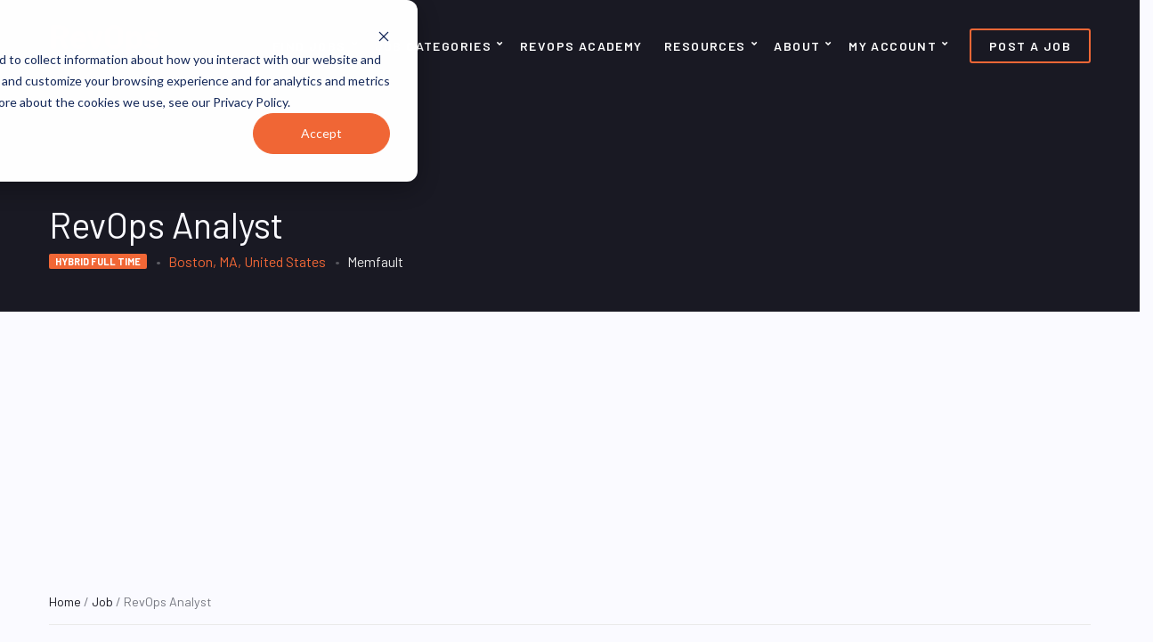

--- FILE ---
content_type: text/html; charset=UTF-8
request_url: https://revopscareers.com/job/memfault-revops-analyst/
body_size: 26863
content:
<!doctype html>
<html lang="en-US">
<head>
<meta charset="UTF-8">
<meta name="viewport" content="width=device-width, initial-scale=1">
<title>RevOps Analyst - RevOps Careers</title>
<meta name='robots' content='noindex, follow' />
<!-- Google tag (gtag.js) consent mode dataLayer added by Site Kit -->
<script id="google_gtagjs-js-consent-mode-data-layer">
window.dataLayer = window.dataLayer || [];function gtag(){dataLayer.push(arguments);}
gtag('consent', 'default', {"ad_personalization":"denied","ad_storage":"denied","ad_user_data":"denied","analytics_storage":"denied","functionality_storage":"denied","security_storage":"denied","personalization_storage":"denied","region":["AT","BE","BG","CH","CY","CZ","DE","DK","EE","ES","FI","FR","GB","GR","HR","HU","IE","IS","IT","LI","LT","LU","LV","MT","NL","NO","PL","PT","RO","SE","SI","SK"],"wait_for_update":500});
window._googlesitekitConsentCategoryMap = {"statistics":["analytics_storage"],"marketing":["ad_storage","ad_user_data","ad_personalization"],"functional":["functionality_storage","security_storage"],"preferences":["personalization_storage"]};
window._googlesitekitConsents = {"ad_personalization":"denied","ad_storage":"denied","ad_user_data":"denied","analytics_storage":"denied","functionality_storage":"denied","security_storage":"denied","personalization_storage":"denied","region":["AT","BE","BG","CH","CY","CZ","DE","DK","EE","ES","FI","FR","GB","GR","HR","HU","IE","IS","IT","LI","LT","LU","LV","MT","NL","NO","PL","PT","RO","SE","SI","SK"],"wait_for_update":500};
</script>
<!-- End Google tag (gtag.js) consent mode dataLayer added by Site Kit -->
<!-- The SEO Framework by Sybre Waaijer -->
<meta name="robots" content="max-snippet:-1,max-image-preview:large,max-video-preview:-1" />
<link rel="canonical" href="https://revopscareers.com/?post_type=job_listing&p=5644" />
<meta name="description" content="Design, develop and maintain our core business applications:You will be responsible for the success of our core business applications, advising advise sales and marketing teams on how to align their operations and processes with their CRM for optimal efficiency and scalability." />
<meta name="theme-color" content="#f16736" />
<meta property="og:type" content="article" />
<meta property="og:locale" content="en_US" />
<meta property="og:site_name" content="RevOps Careers" />
<meta property="og:title" content="RevOps Analyst" />
<meta property="og:description" content="Design, develop and maintain our core business applications:You will be responsible for the success of our core business applications, advising advise sales and marketing teams on how to align their operations and processes with their CRM for optimal efficiency and scalability." />
<meta property="og:url" content="https://revopscareers.com/?post_type=job_listing&amp;p=5644" />
<meta property="og:image" content="https://revopscareers.com/wp-content/uploads/2023/01/memfault-logo.webp" />
<meta property="og:image:width" content="200" />
<meta property="og:image:height" content="200" />
<meta property="og:image:alt" content="Memfault" />
<meta property="article:published_time" content="2023-11-25T16:08:31+00:00" />
<meta property="article:modified_time" content="2025-06-01T21:35:52+00:00" />
<meta name="twitter:card" content="summary_large_image" />
<meta name="twitter:title" content="RevOps Analyst" />
<meta name="twitter:description" content="Design, develop and maintain our core business applications:You will be responsible for the success of our core business applications, advising advise sales and marketing teams on how to align their operations and processes with their CRM for optimal efficiency and scalability." />
<meta name="twitter:image" content="https://revopscareers.com/wp-content/uploads/2023/01/memfault-logo.webp" />
<meta name="twitter:image:alt" content="Memfault" />
<meta name="google-site-verification" content="nwOnTwpwVAi0mNk3W8jd2Cg0eGiFlWQ6YgaAk8wCoiw" />
<script type="application/ld+json">{"@context":"https://schema.org","@graph":[{"@type":"WebSite","@id":"https://revopscareers.com/#/schema/WebSite","url":"https://revopscareers.com/","name":"RevOps Careers","description":"Curated Revenue Operations Jobs","inLanguage":"en-US","potentialAction":{"@type":"SearchAction","target":{"@type":"EntryPoint","urlTemplate":"https://revopscareers.com/search/{search_term_string}/"},"query-input":"required name=search_term_string"},"publisher":{"@type":"Organization","@id":"https://revopscareers.com/#/schema/Organization","name":"RevOps Careers","url":"https://revopscareers.com/","logo":{"@type":"ImageObject","url":"https://revopscareers.com/wp-content/uploads/2022/10/revops-careers-logo-dark.png","contentUrl":"https://revopscareers.com/wp-content/uploads/2022/10/revops-careers-logo-dark.png","width":662,"height":293,"contentSize":"7326"}}},{"@type":"WebPage","@id":"https://revopscareers.com/?post_type=job_listing&p=5644","url":"https://revopscareers.com/?post_type=job_listing&p=5644","name":"RevOps Analyst - RevOps Careers","description":"Design, develop and maintain our core business applications:You will be responsible for the success of our core business applications, advising advise sales and marketing teams on how to align their operations and processes with their CRM for optimal efficiency and scalability.","inLanguage":"en-US","isPartOf":{"@id":"https://revopscareers.com/#/schema/WebSite"},"breadcrumb":{"@type":"BreadcrumbList","@id":"https://revopscareers.com/#/schema/BreadcrumbList","itemListElement":[{"@type":"ListItem","position":1,"item":"https://revopscareers.com/","name":"RevOps Careers"},{"@type":"ListItem","position":2,"item":"https://revopscareers.com/job-listings/","name":"Archives: Jobs"},{"@type":"ListItem","position":3,"item":"https://revopscareers.com/job-category/revenue-operations/","name":"Job category: Revenue Operations"},{"@type":"ListItem","position":4,"name":"RevOps Analyst"}]},"potentialAction":{"@type":"ReadAction","target":"https://revopscareers.com/?post_type=job_listing&p=5644"},"datePublished":"2023-11-25T16:08:31+00:00","dateModified":"2025-06-01T21:35:52+00:00","author":{"@type":"Person","@id":"https://revopscareers.com/#/schema/Person/193a7e8b7c1ddc3713dc83d3578cf382","name":"Darius"}}]}</script>
<!-- / The SEO Framework by Sybre Waaijer | 5.51ms meta | 0.52ms boot -->
<link rel='dns-prefetch' href='//js.hs-scripts.com' />
<link rel='dns-prefetch' href='//www.google.com' />
<link rel='dns-prefetch' href='//fonts.googleapis.com' />
<link rel='dns-prefetch' href='//code.jquery.com' />
<link rel='dns-prefetch' href='//www.googletagmanager.com' />
<link rel="alternate" title="oEmbed (JSON)" type="application/json+oembed" href="https://revopscareers.com/wp-json/oembed/1.0/embed?url=https%3A%2F%2Frevopscareers.com%2F%3Fpost_type%3Djob_listing%26p%3D5644" />
<link rel="alternate" title="oEmbed (XML)" type="text/xml+oembed" href="https://revopscareers.com/wp-json/oembed/1.0/embed?url=https%3A%2F%2Frevopscareers.com%2F%3Fpost_type%3Djob_listing%26p%3D5644&#038;format=xml" />
<script id="ezoic-wp-plugin-cmp" src="https://cmp.gatekeeperconsent.com/min.js" data-cfasync="false"></script>
<script id="ezoic-wp-plugin-gatekeeper" src="https://the.gatekeeperconsent.com/cmp.min.js" data-cfasync="false"></script>
<style id='wp-img-auto-sizes-contain-inline-css'>
img:is([sizes=auto i],[sizes^="auto," i]){contain-intrinsic-size:3000px 1500px}
/*# sourceURL=wp-img-auto-sizes-contain-inline-css */
</style>
<!-- <link rel='stylesheet' id='wp-block-library-css' href='https://revopscareers.com/wp-includes/css/dist/block-library/style.min.css?ver=6.9' media='all' /> -->
<link rel="stylesheet" type="text/css" href="//revopscareers.com/wp-content/cache/wpfc-minified/m8g4apse/hfmsg.css" media="all"/>
<style id='wp-block-heading-inline-css'>
h1:where(.wp-block-heading).has-background,h2:where(.wp-block-heading).has-background,h3:where(.wp-block-heading).has-background,h4:where(.wp-block-heading).has-background,h5:where(.wp-block-heading).has-background,h6:where(.wp-block-heading).has-background{padding:1.25em 2.375em}h1.has-text-align-left[style*=writing-mode]:where([style*=vertical-lr]),h1.has-text-align-right[style*=writing-mode]:where([style*=vertical-rl]),h2.has-text-align-left[style*=writing-mode]:where([style*=vertical-lr]),h2.has-text-align-right[style*=writing-mode]:where([style*=vertical-rl]),h3.has-text-align-left[style*=writing-mode]:where([style*=vertical-lr]),h3.has-text-align-right[style*=writing-mode]:where([style*=vertical-rl]),h4.has-text-align-left[style*=writing-mode]:where([style*=vertical-lr]),h4.has-text-align-right[style*=writing-mode]:where([style*=vertical-rl]),h5.has-text-align-left[style*=writing-mode]:where([style*=vertical-lr]),h5.has-text-align-right[style*=writing-mode]:where([style*=vertical-rl]),h6.has-text-align-left[style*=writing-mode]:where([style*=vertical-lr]),h6.has-text-align-right[style*=writing-mode]:where([style*=vertical-rl]){rotate:180deg}
/*# sourceURL=https://revopscareers.com/wp-includes/blocks/heading/style.min.css */
</style>
<style id='wp-block-group-inline-css'>
.wp-block-group{box-sizing:border-box}:where(.wp-block-group.wp-block-group-is-layout-constrained){position:relative}
/*# sourceURL=https://revopscareers.com/wp-includes/blocks/group/style.min.css */
</style>
<style id='wp-block-paragraph-inline-css'>
.is-small-text{font-size:.875em}.is-regular-text{font-size:1em}.is-large-text{font-size:2.25em}.is-larger-text{font-size:3em}.has-drop-cap:not(:focus):first-letter{float:left;font-size:8.4em;font-style:normal;font-weight:100;line-height:.68;margin:.05em .1em 0 0;text-transform:uppercase}body.rtl .has-drop-cap:not(:focus):first-letter{float:none;margin-left:.1em}p.has-drop-cap.has-background{overflow:hidden}:root :where(p.has-background){padding:1.25em 2.375em}:where(p.has-text-color:not(.has-link-color)) a{color:inherit}p.has-text-align-left[style*="writing-mode:vertical-lr"],p.has-text-align-right[style*="writing-mode:vertical-rl"]{rotate:180deg}
/*# sourceURL=https://revopscareers.com/wp-includes/blocks/paragraph/style.min.css */
</style>
<style id='wp-block-spacer-inline-css'>
.wp-block-spacer{clear:both}
/*# sourceURL=https://revopscareers.com/wp-includes/blocks/spacer/style.min.css */
</style>
<!-- <link rel='stylesheet' id='wc-blocks-style-css' href='https://revopscareers.com/wp-content/plugins/woocommerce/assets/client/blocks/wc-blocks.css?ver=wc-10.4.3' media='all' /> -->
<link rel="stylesheet" type="text/css" href="//revopscareers.com/wp-content/cache/wpfc-minified/eulqdwdh/hfmsg.css" media="all"/>
<style id='global-styles-inline-css'>
:root{--wp--preset--aspect-ratio--square: 1;--wp--preset--aspect-ratio--4-3: 4/3;--wp--preset--aspect-ratio--3-4: 3/4;--wp--preset--aspect-ratio--3-2: 3/2;--wp--preset--aspect-ratio--2-3: 2/3;--wp--preset--aspect-ratio--16-9: 16/9;--wp--preset--aspect-ratio--9-16: 9/16;--wp--preset--color--black: #000000;--wp--preset--color--cyan-bluish-gray: #abb8c3;--wp--preset--color--white: #ffffff;--wp--preset--color--pale-pink: #f78da7;--wp--preset--color--vivid-red: #cf2e2e;--wp--preset--color--luminous-vivid-orange: #ff6900;--wp--preset--color--luminous-vivid-amber: #fcb900;--wp--preset--color--light-green-cyan: #7bdcb5;--wp--preset--color--vivid-green-cyan: #00d084;--wp--preset--color--pale-cyan-blue: #8ed1fc;--wp--preset--color--vivid-cyan-blue: #0693e3;--wp--preset--color--vivid-purple: #9b51e0;--wp--preset--color--theme-primary: #00c6ff;--wp--preset--color--theme-dark-gray: #484848;--wp--preset--color--theme-medium-gray: #828282;--wp--preset--color--theme-light-gray: #e9e9e9;--wp--preset--color--theme-white: #ffffff;--wp--preset--color--theme-black: #000000;--wp--preset--gradient--vivid-cyan-blue-to-vivid-purple: linear-gradient(135deg,rgb(6,147,227) 0%,rgb(155,81,224) 100%);--wp--preset--gradient--light-green-cyan-to-vivid-green-cyan: linear-gradient(135deg,rgb(122,220,180) 0%,rgb(0,208,130) 100%);--wp--preset--gradient--luminous-vivid-amber-to-luminous-vivid-orange: linear-gradient(135deg,rgb(252,185,0) 0%,rgb(255,105,0) 100%);--wp--preset--gradient--luminous-vivid-orange-to-vivid-red: linear-gradient(135deg,rgb(255,105,0) 0%,rgb(207,46,46) 100%);--wp--preset--gradient--very-light-gray-to-cyan-bluish-gray: linear-gradient(135deg,rgb(238,238,238) 0%,rgb(169,184,195) 100%);--wp--preset--gradient--cool-to-warm-spectrum: linear-gradient(135deg,rgb(74,234,220) 0%,rgb(151,120,209) 20%,rgb(207,42,186) 40%,rgb(238,44,130) 60%,rgb(251,105,98) 80%,rgb(254,248,76) 100%);--wp--preset--gradient--blush-light-purple: linear-gradient(135deg,rgb(255,206,236) 0%,rgb(152,150,240) 100%);--wp--preset--gradient--blush-bordeaux: linear-gradient(135deg,rgb(254,205,165) 0%,rgb(254,45,45) 50%,rgb(107,0,62) 100%);--wp--preset--gradient--luminous-dusk: linear-gradient(135deg,rgb(255,203,112) 0%,rgb(199,81,192) 50%,rgb(65,88,208) 100%);--wp--preset--gradient--pale-ocean: linear-gradient(135deg,rgb(255,245,203) 0%,rgb(182,227,212) 50%,rgb(51,167,181) 100%);--wp--preset--gradient--electric-grass: linear-gradient(135deg,rgb(202,248,128) 0%,rgb(113,206,126) 100%);--wp--preset--gradient--midnight: linear-gradient(135deg,rgb(2,3,129) 0%,rgb(40,116,252) 100%);--wp--preset--font-size--small: 13px;--wp--preset--font-size--medium: 20px;--wp--preset--font-size--large: 36px;--wp--preset--font-size--x-large: 42px;--wp--preset--spacing--20: 0.44rem;--wp--preset--spacing--30: 0.67rem;--wp--preset--spacing--40: 1rem;--wp--preset--spacing--50: 1.5rem;--wp--preset--spacing--60: 2.25rem;--wp--preset--spacing--70: 3.38rem;--wp--preset--spacing--80: 5.06rem;--wp--preset--shadow--natural: 6px 6px 9px rgba(0, 0, 0, 0.2);--wp--preset--shadow--deep: 12px 12px 50px rgba(0, 0, 0, 0.4);--wp--preset--shadow--sharp: 6px 6px 0px rgba(0, 0, 0, 0.2);--wp--preset--shadow--outlined: 6px 6px 0px -3px rgb(255, 255, 255), 6px 6px rgb(0, 0, 0);--wp--preset--shadow--crisp: 6px 6px 0px rgb(0, 0, 0);}:where(.is-layout-flex){gap: 0.5em;}:where(.is-layout-grid){gap: 0.5em;}body .is-layout-flex{display: flex;}.is-layout-flex{flex-wrap: wrap;align-items: center;}.is-layout-flex > :is(*, div){margin: 0;}body .is-layout-grid{display: grid;}.is-layout-grid > :is(*, div){margin: 0;}:where(.wp-block-columns.is-layout-flex){gap: 2em;}:where(.wp-block-columns.is-layout-grid){gap: 2em;}:where(.wp-block-post-template.is-layout-flex){gap: 1.25em;}:where(.wp-block-post-template.is-layout-grid){gap: 1.25em;}.has-black-color{color: var(--wp--preset--color--black) !important;}.has-cyan-bluish-gray-color{color: var(--wp--preset--color--cyan-bluish-gray) !important;}.has-white-color{color: var(--wp--preset--color--white) !important;}.has-pale-pink-color{color: var(--wp--preset--color--pale-pink) !important;}.has-vivid-red-color{color: var(--wp--preset--color--vivid-red) !important;}.has-luminous-vivid-orange-color{color: var(--wp--preset--color--luminous-vivid-orange) !important;}.has-luminous-vivid-amber-color{color: var(--wp--preset--color--luminous-vivid-amber) !important;}.has-light-green-cyan-color{color: var(--wp--preset--color--light-green-cyan) !important;}.has-vivid-green-cyan-color{color: var(--wp--preset--color--vivid-green-cyan) !important;}.has-pale-cyan-blue-color{color: var(--wp--preset--color--pale-cyan-blue) !important;}.has-vivid-cyan-blue-color{color: var(--wp--preset--color--vivid-cyan-blue) !important;}.has-vivid-purple-color{color: var(--wp--preset--color--vivid-purple) !important;}.has-black-background-color{background-color: var(--wp--preset--color--black) !important;}.has-cyan-bluish-gray-background-color{background-color: var(--wp--preset--color--cyan-bluish-gray) !important;}.has-white-background-color{background-color: var(--wp--preset--color--white) !important;}.has-pale-pink-background-color{background-color: var(--wp--preset--color--pale-pink) !important;}.has-vivid-red-background-color{background-color: var(--wp--preset--color--vivid-red) !important;}.has-luminous-vivid-orange-background-color{background-color: var(--wp--preset--color--luminous-vivid-orange) !important;}.has-luminous-vivid-amber-background-color{background-color: var(--wp--preset--color--luminous-vivid-amber) !important;}.has-light-green-cyan-background-color{background-color: var(--wp--preset--color--light-green-cyan) !important;}.has-vivid-green-cyan-background-color{background-color: var(--wp--preset--color--vivid-green-cyan) !important;}.has-pale-cyan-blue-background-color{background-color: var(--wp--preset--color--pale-cyan-blue) !important;}.has-vivid-cyan-blue-background-color{background-color: var(--wp--preset--color--vivid-cyan-blue) !important;}.has-vivid-purple-background-color{background-color: var(--wp--preset--color--vivid-purple) !important;}.has-black-border-color{border-color: var(--wp--preset--color--black) !important;}.has-cyan-bluish-gray-border-color{border-color: var(--wp--preset--color--cyan-bluish-gray) !important;}.has-white-border-color{border-color: var(--wp--preset--color--white) !important;}.has-pale-pink-border-color{border-color: var(--wp--preset--color--pale-pink) !important;}.has-vivid-red-border-color{border-color: var(--wp--preset--color--vivid-red) !important;}.has-luminous-vivid-orange-border-color{border-color: var(--wp--preset--color--luminous-vivid-orange) !important;}.has-luminous-vivid-amber-border-color{border-color: var(--wp--preset--color--luminous-vivid-amber) !important;}.has-light-green-cyan-border-color{border-color: var(--wp--preset--color--light-green-cyan) !important;}.has-vivid-green-cyan-border-color{border-color: var(--wp--preset--color--vivid-green-cyan) !important;}.has-pale-cyan-blue-border-color{border-color: var(--wp--preset--color--pale-cyan-blue) !important;}.has-vivid-cyan-blue-border-color{border-color: var(--wp--preset--color--vivid-cyan-blue) !important;}.has-vivid-purple-border-color{border-color: var(--wp--preset--color--vivid-purple) !important;}.has-vivid-cyan-blue-to-vivid-purple-gradient-background{background: var(--wp--preset--gradient--vivid-cyan-blue-to-vivid-purple) !important;}.has-light-green-cyan-to-vivid-green-cyan-gradient-background{background: var(--wp--preset--gradient--light-green-cyan-to-vivid-green-cyan) !important;}.has-luminous-vivid-amber-to-luminous-vivid-orange-gradient-background{background: var(--wp--preset--gradient--luminous-vivid-amber-to-luminous-vivid-orange) !important;}.has-luminous-vivid-orange-to-vivid-red-gradient-background{background: var(--wp--preset--gradient--luminous-vivid-orange-to-vivid-red) !important;}.has-very-light-gray-to-cyan-bluish-gray-gradient-background{background: var(--wp--preset--gradient--very-light-gray-to-cyan-bluish-gray) !important;}.has-cool-to-warm-spectrum-gradient-background{background: var(--wp--preset--gradient--cool-to-warm-spectrum) !important;}.has-blush-light-purple-gradient-background{background: var(--wp--preset--gradient--blush-light-purple) !important;}.has-blush-bordeaux-gradient-background{background: var(--wp--preset--gradient--blush-bordeaux) !important;}.has-luminous-dusk-gradient-background{background: var(--wp--preset--gradient--luminous-dusk) !important;}.has-pale-ocean-gradient-background{background: var(--wp--preset--gradient--pale-ocean) !important;}.has-electric-grass-gradient-background{background: var(--wp--preset--gradient--electric-grass) !important;}.has-midnight-gradient-background{background: var(--wp--preset--gradient--midnight) !important;}.has-small-font-size{font-size: var(--wp--preset--font-size--small) !important;}.has-medium-font-size{font-size: var(--wp--preset--font-size--medium) !important;}.has-large-font-size{font-size: var(--wp--preset--font-size--large) !important;}.has-x-large-font-size{font-size: var(--wp--preset--font-size--x-large) !important;}
/*# sourceURL=global-styles-inline-css */
</style>
<style id='core-block-supports-inline-css'>
.wp-elements-2b05b6629125bbed3eabe38e48654630 a:where(:not(.wp-element-button)){color:var(--wp--preset--color--theme-white);}.wp-elements-fe96f151a0b69ca4276ea54d18520d11 a:where(:not(.wp-element-button)){color:var(--wp--preset--color--theme-white);}
/*# sourceURL=core-block-supports-inline-css */
</style>
<style id='classic-theme-styles-inline-css'>
/*! This file is auto-generated */
.wp-block-button__link{color:#fff;background-color:#32373c;border-radius:9999px;box-shadow:none;text-decoration:none;padding:calc(.667em + 2px) calc(1.333em + 2px);font-size:1.125em}.wp-block-file__button{background:#32373c;color:#fff;text-decoration:none}
/*# sourceURL=/wp-includes/css/classic-themes.min.css */
</style>
<!-- <link rel='stylesheet' id='gutenbee-css' href='https://revopscareers.com/wp-content/plugins/gutenbee/build/gutenbee.scripts.css?ver=2.19.1' media='all' /> -->
<!-- <link rel='stylesheet' id='gutenbee-animations-css' href='https://revopscareers.com/wp-content/plugins/gutenbee/build/gutenbee.animations.css?ver=2.19.1' media='all' /> -->
<link rel="stylesheet" type="text/css" href="//revopscareers.com/wp-content/cache/wpfc-minified/1335htyy/hfmsg.css" media="all"/>
<link rel='stylesheet' id='ignition-user-google-fonts-css' href='https://fonts.googleapis.com/css?family=Barlow%3A400%2C600%2C400i%2C700%7CRoboto%3A500%2C400%2C400i%2C700&#038;ver=3.5.0' media='all' />
<!-- <link rel='stylesheet' id='ignition-icons-css' href='https://revopscareers.com/wp-content/plugins/ignition/inc/assets/vendor/ignition-icons/css/ignition-icons.min.css?ver=3.5.0' media='all' /> -->
<!-- <link rel='stylesheet' id='ignition-style-css' href='https://revopscareers.com/wp-content/plugins/ignition/inc/assets/css/style.min.css?ver=3.5.0' media='all' /> -->
<!-- <link rel='stylesheet' id='ignition-woocommerce-css' href='https://revopscareers.com/wp-content/plugins/ignition/inc/assets/css/woocommerce.min.css?ver=3.5.0' media='all' /> -->
<!-- <link rel='stylesheet' id='font-awesome-css' href='https://revopscareers.com/wp-content/plugins/socials-ignited/includes/assets/vendor/fontawesome/css/all.min.css?ver=5.15.3' media='all' /> -->
<!-- <link rel='stylesheet' id='socials-ignited-css' href='https://revopscareers.com/wp-content/plugins/socials-ignited/includes/assets/css/style.min.css?ver=2.0.0' media='all' /> -->
<link rel="stylesheet" type="text/css" href="//revopscareers.com/wp-content/cache/wpfc-minified/lm85em84/hfmsg.css" media="all"/>
<style id='socials-ignited-inline-css'>
#socials-ignited-2 i { font-size: 25px; width: 35px; height: 35px; line-height: 35px; border-radius: 50px; opacity: 1;  } 
#socials-ignited-3 i { font-size: 25px; width: 35px; height: 35px; line-height: 35px; border-radius: 50px; opacity: 1;  } 
#socials-ignited-4 i { font-size: 25px; width: 35px; height: 35px; line-height: 35px; border-radius: 50px; opacity: 1;  } 
#socials-ignited-5 i { font-size: 25px; width: 35px; height: 35px; line-height: 35px; border-radius: 50px; opacity: 1;  } 
/*# sourceURL=socials-ignited-inline-css */
</style>
<style id='woocommerce-inline-inline-css'>
.woocommerce form .form-row .required { visibility: visible; }
/*# sourceURL=woocommerce-inline-inline-css */
</style>
<!-- <link rel='stylesheet' id='select2-css' href='https://revopscareers.com/wp-content/plugins/woocommerce/assets/css/select2.css?ver=10.4.3' media='all' /> -->
<!-- <link rel='stylesheet' id='wp-job-manager-frontend-css' href='https://revopscareers.com/wp-content/plugins/wp-job-manager/assets/dist/css/frontend.css?ver=dfd3b8d2ce68f47df57d' media='all' /> -->
<!-- <link rel='stylesheet' id='job-alerts-frontend-css' href='https://revopscareers.com/wp-content/plugins/wp-job-manager-alerts/assets/dist/css/frontend.css?ver=3.2.0' media='all' /> -->
<!-- <link rel='stylesheet' id='job-alerts-frontend-default-css' href='https://revopscareers.com/wp-content/plugins/wp-job-manager-alerts/assets/dist/css/frontend.default.css?ver=3.2.0' media='all' /> -->
<link rel="stylesheet" type="text/css" href="//revopscareers.com/wp-content/cache/wpfc-minified/ff82okxx/6l1do.css" media="all"/>
<link rel='stylesheet' id='jquery-ui-css' href='//code.jquery.com/ui/1.13.3/themes/smoothness/jquery-ui.min.css?ver=1.13.3' media='all' />
<!-- <link rel='stylesheet' id='jm-application-deadline-css' href='https://revopscareers.com/wp-content/plugins/wp-job-manager-application-deadline/assets/dist/css/frontend.css?ver=1.3.0' media='' /> -->
<!-- <link rel='stylesheet' id='dashicons-css' href='https://revopscareers.com/wp-includes/css/dashicons.min.css?ver=6.9' media='all' /> -->
<!-- <link rel='stylesheet' id='wp-job-manager-applications-frontend-css' href='https://revopscareers.com/wp-content/plugins/wp-job-manager-applications/assets/dist/css/frontend.css?ver=3.2.0' media='all' /> -->
<!-- <link rel='stylesheet' id='embeddable-job-widget-frontend-css' href='https://revopscareers.com/wp-content/plugins/wp-job-manager-embeddable-job-widget/assets/dist/css/frontend.css?ver=6.9' media='all' /> -->
<!-- <link rel='stylesheet' id='wp-job-manager-resume-frontend-css' href='https://revopscareers.com/wp-content/plugins/wp-job-manager-resumes/assets/dist/css/frontend.css?ver=2.2.0' media='all' /> -->
<!-- <link rel='stylesheet' id='wp-job-manager-tags-frontend-css' href='https://revopscareers.com/wp-content/plugins/wp-job-manager-tags/assets/dist/css/frontend.css?ver=1.4.6' media='all' /> -->
<!-- <link rel='stylesheet' id='wc-paid-listings-packages-css' href='https://revopscareers.com/wp-content/plugins/wp-job-manager-wc-paid-listings/assets/dist/css/packages.css?ver=3.0.3' media='all' /> -->
<!-- <link rel='stylesheet' id='ignition-specialty-style-css' href='https://revopscareers.com/wp-content/themes/ignition-specialty/style.min.css?ver=1.2.3-1.0' media='all' /> -->
<!-- <link rel='stylesheet' id='ignition-specialty-woocommerce-css' href='https://revopscareers.com/wp-content/themes/ignition-specialty/inc/assets/css/woocommerce.min.css?ver=1.2.3-1.0' media='all' /> -->
<link rel="stylesheet" type="text/css" href="//revopscareers.com/wp-content/cache/wpfc-minified/dhrrqwuh/hfmst.css" media="all"/>
<style id='ignition-specialty-generated-styles-inline-css'>
:root { --ignition-body-background-color: #fafaff; --ignition-primary-color: #f16736; --ignition-text-color: #191923; --ignition-secondary-text-color: #757780; --ignition-headings-color: #191923; --ignition-border-color: #e9e9e9; --ignition-forms-background-color: #fafaff; --ignition-forms-border-color: #757780; --ignition-forms-text-color: #191923; --ignition-buttons-background-color: #f16736; --ignition-buttons-text-color: #fafaff; --ignition-buttons-border-color: #f16736; --ignition-primary-font-family: Barlow; --ignition-secondary-font-family: Roboto; --ignition-top-bar-background-color: #fafaff; --ignition-top-bar-text-color: #191923; --ignition-top-bar-border-color: #757780; --ignition-top-bar-transparent-background-color: #191923; --ignition-top-bar-transparent-text-color: #fafaff; --ignition-top-bar-transparent-border-color: rgba(255, 255, 255, 0.1); --ignition-header-background-color: #ffffff; --ignition-header-text-color: #484848; --ignition-header-border-color: #e9e9e9; --ignition-header-submenu-background-color: #ffffff; --ignition-header-submenu-text-color: #484848; --ignition-header-transparent-text-color: #ffffff; --ignition-header-transparent-submenu-bg-color: rgba(255, 255, 255, 0.9); --ignition-header-transparent-submenu-text-color: #484848; --ignition-header-sticky-background-color: rgba(255, 255, 255, 0.9); --ignition-header-sticky-text-color: #484848; --ignition-header-sticky-border-color: rgba(255, 255, 255, 0.1); --ignition-header-sticky-submenu-background-color: #ffffff; --ignition-header-sticky-submenu-text-color: #484848; --ignition-mobile-nav-background-color: #f1f1f1; --ignition-mobile-nav-text-color: #484848; --ignition-mobile-nav-border-color: rgba(255, 255, 255, 0.15); --ignition-hero-background-color: #191923; --ignition-hero-overlay-background-color: rgba(25,25,35,0.8); --ignition-hero-primary-text-color: #fafaff; --ignition-hero-secondary-text-color: #e7e7e7; --ignition-footer-background-color: #fafaff; --ignition-footer-border-color: #757780; --ignition-footer-title-color: #191923; --ignition-footer-text-color: #191923; --ignition-footer-credits-background-color: #191923; --ignition-footer-credits-text-color: #fafaff; --ignition-footer-credits-link-color: #f16736; --ignition-footer-credits-border-color: #757780; } @media (min-width: calc(1350px + 60px)) { .container, .theme-grid > .wp-block-gutenbee-container-inner, .alignwide .maxslider-slide-content, .alignfull .maxslider-slide-content { width: 1350px; max-width: 100%; } [class*="-template-fullwidth-narrow"] .alignwide { width: calc(1350px - 30px); } .theme-grid > .wp-block-gutenbee-container-inner { padding-left: 15px; padding-right: 15px; } } html { font-size: 16px; } body { font-family: Barlow, sans-serif; font-weight: 400; font-size: 16px; line-height: 1.625; text-transform: none; letter-spacing: 0em; } h1,h2,h3,h4,h5,h6, label, .label, .site-logo, .mobile-nav-trigger, li.wc-block-grid__product .wc-block-grid__product-title, .product_list_widget li > a, .product_list_widget .widget-product-content-wrap > a, .entry-list-meta-value, .wp-block-latest-posts > li > a, .wp-block-pullquote.is-style-solid-color, .wp-block-quote { font-family: Roboto, sans-serif; font-weight: 500; } .navigation-main, .head-mast .head-content-slot-item, .navigation-mobile-wrap { font-family: Barlow, sans-serif; font-weight: 600; font-size: 14px; line-height: 1.25; text-transform: uppercase; letter-spacing: 0.1em; } .page-hero-title, .page-title { font-family: Barlow, sans-serif; font-weight: 400; } h1,.page-hero-title,.page-title { font-size: 32px; line-height: 1.25; text-transform: none; letter-spacing: 0em; } h2, .wc-block-grid__product-title { font-size: 28px; line-height: 1.25; text-transform: none; letter-spacing: 0em; } h3 { font-size: 24px; line-height: 1.2; text-transform: none; letter-spacing: 0em; } h4 { font-size: 20px; line-height: 1.25; text-transform: none; letter-spacing: 0em; } h5 { font-size: 18px; line-height: 1.25; text-transform: none; letter-spacing: 0em; } h6 { font-size: 16px; line-height: 1.3; text-transform: none; letter-spacing: 0em; } .widget-title { font-size: 16px; line-height: 1.2; text-transform: uppercase; letter-spacing: 0.071em; } .widget { font-size: 16px; line-height: 1.6; text-transform: none; letter-spacing: 0em; } .btn, .button, .gutenbee-block-button-link, .wp-block-button__link, .comment-reply-link, .ci-item-filter, .maxslider-slide .maxslider-btn, .added_to_cart, input[type="submit"], input[type="reset"], button[type="submit"] { font-family: Barlow, sans-serif; font-weight: 600; font-size: 18px; line-height: 1.2; text-transform: uppercase; letter-spacing: 0em; } @media (max-width: 991px) { #mobilemenu { display: block; } .head-content-slot-mobile-nav { display: inline-block; } .nav { display: none; } .header-full-nav-center .site-branding, .site-branding { max-width: 45%; width: auto; text-align: left; } .header-nav-split .site-branding { text-align: left; } .head-slot:first-of-type { display: none; } } @media (min-width: 992px) { .page-hero { height: 350px; } } @media (min-width: 576px) and (max-width: 991px) { .page-hero { height: 300px; } } @media (max-width: 575px) { .page-hero { height: 300px; } } 
/*# sourceURL=ignition-specialty-generated-styles-inline-css */
</style>
<link rel='stylesheet' id='ignition-specialty-style-child-css' href='https://revopscareers.com/wp-content/themes/ignition-specialty-child/style.css?ver=1.2.3-1.0' media='all' />
<script src='//revopscareers.com/wp-content/cache/wpfc-minified/lw6re146/hfmsg.js' type="text/javascript"></script>
<!-- <script src="https://revopscareers.com/wp-includes/js/jquery/jquery.min.js?ver=3.7.1" id="jquery-core-js"></script> -->
<!-- <script src="https://revopscareers.com/wp-includes/js/jquery/jquery-migrate.min.js?ver=3.4.1" id="jquery-migrate-js"></script> -->
<!-- <script src="https://revopscareers.com/wp-content/plugins/woocommerce/assets/js/jquery-blockui/jquery.blockUI.min.js?ver=2.7.0-wc.10.4.3" id="wc-jquery-blockui-js" defer data-wp-strategy="defer"></script> -->
<script id="wc-add-to-cart-js-extra">
var wc_add_to_cart_params = {"ajax_url":"/wp-admin/admin-ajax.php","wc_ajax_url":"/?wc-ajax=%%endpoint%%","i18n_view_cart":"View cart","cart_url":"https://revopscareers.com/cart/","is_cart":"","cart_redirect_after_add":"no"};
//# sourceURL=wc-add-to-cart-js-extra
</script>
<script src='//revopscareers.com/wp-content/cache/wpfc-minified/8x7toajp/hfmsg.js' type="text/javascript"></script>
<!-- <script src="https://revopscareers.com/wp-content/plugins/woocommerce/assets/js/frontend/add-to-cart.min.js?ver=10.4.3" id="wc-add-to-cart-js" defer data-wp-strategy="defer"></script> -->
<!-- <script src="https://revopscareers.com/wp-content/plugins/woocommerce/assets/js/js-cookie/js.cookie.min.js?ver=2.1.4-wc.10.4.3" id="wc-js-cookie-js" defer data-wp-strategy="defer"></script> -->
<script id="woocommerce-js-extra">
var woocommerce_params = {"ajax_url":"/wp-admin/admin-ajax.php","wc_ajax_url":"/?wc-ajax=%%endpoint%%","i18n_password_show":"Show password","i18n_password_hide":"Hide password"};
//# sourceURL=woocommerce-js-extra
</script>
<script src='//revopscareers.com/wp-content/cache/wpfc-minified/g3wudfrp/hfmsg.js' type="text/javascript"></script>
<!-- <script src="https://revopscareers.com/wp-content/plugins/woocommerce/assets/js/frontend/woocommerce.min.js?ver=10.4.3" id="woocommerce-js" defer data-wp-strategy="defer"></script> -->
<script src="https://www.google.com/recaptcha/api.js?ver=2.4.0" id="recaptcha-js" defer data-wp-strategy="defer"></script>
<link rel="https://api.w.org/" href="https://revopscareers.com/wp-json/" /><link rel="alternate" title="JSON" type="application/json" href="https://revopscareers.com/wp-json/wp/v2/job-listings/5644" /><script id="ezoic-wp-plugin-js" async src="//www.ezojs.com/ezoic/sa.min.js"></script>
<script data-ezoic="1">window.ezstandalone = window.ezstandalone || {};ezstandalone.cmd = ezstandalone.cmd || [];</script>
<meta name="generator" content="Site Kit by Google 1.170.0" /><meta name="generator" content="performance-lab 4.0.1; plugins: ">
<noscript><style>.woocommerce-product-gallery{ opacity: 1 !important; }</style></noscript>
<script>
var gdpr_compliant_recaptcha_stamp = '09f60eb16997d36adc37481d7f2b10680748f03a186ee2605a86e203dcc2a688';
var gdpr_compliant_recaptcha_ip = '3.145.52.185';
var gdpr_compliant_recaptcha_nonce = null;
var gdpr_compliant_recaptcha = {
stampLoaded : false,
// Create an array to store override functions
originalFetches : [],
originalXhrOpens : [],
originalXhrSends : [],
originalFetch : window.fetch,
abortController : new AbortController(),
originalXhrOpen : XMLHttpRequest.prototype.open,
originalXhrSend : XMLHttpRequest.prototype.send,
// Function to check if a string is a valid JSON
isValidJson : function( str ) {
try {
JSON.parse( str );
return true;
} catch ( error ) {
return false;
}
},
// Function to handle fetch response
handleFetchResponse: function (input, init) {
// Store method and URL
var method = (init && init.method) ? init.method.toUpperCase() : 'GET';
var url = input;
gdpr_compliant_recaptcha.originalFetches.forEach(overrideFunction => {
overrideFunction.apply(this, arguments);
});
// Bind the original fetch function to the window object
var originalFetchBound = gdpr_compliant_recaptcha.originalFetch.bind(window);
try{
// Call the original fetch method
//return gdpr_compliant_recaptcha.originalFetch.apply(this, arguments).then(function (response) {
return originalFetchBound(input, init).then(function (response) {
var clonedResponse = response.clone();
// Check for an error response
if (response.ok && method === 'POST') {
// Parse the response JSON
return response.text().then(function (responseData) {
var data = responseData;
if (gdpr_compliant_recaptcha.isValidJson(responseData)) {
data = JSON.parse(responseData);
}
// Check if the gdpr_error_message parameter is present
if (data.data && data.data.gdpr_error_message) {
gdpr_compliant_recaptcha.displayErrorMessage(data.data.gdpr_error_message);
gdpr_compliant_recaptcha.abortController.abort();
return Promise.reject(new Error('Request aborted'));
}
// Return the original response for non-error cases
return clonedResponse;
});
}
return clonedResponse;
});
} catch (error) {
// Return a resolved promise in case of an error
return Promise.resolve();
}
},
// Full implementation of SHA265 hashing algorithm.
sha256 : function( ascii ) {
function rightRotate( value, amount ) {
return ( value>>>amount ) | ( value<<(32 - amount ) );
}
var mathPow = Math.pow;
var maxWord = mathPow( 2, 32 );
var lengthProperty = 'length';
// Used as a counter across the whole file
var i, j;
var result = '';
var words = [];
var asciiBitLength = ascii[ lengthProperty ] * 8;
// Caching results is optional - remove/add slash from front of this line to toggle.
// Initial hash value: first 32 bits of the fractional parts of the square roots of the first 8 primes
// (we actually calculate the first 64, but extra values are just ignored).
var hash = this.sha256.h = this.sha256.h || [];
// Round constants: First 32 bits of the fractional parts of the cube roots of the first 64 primes.
var k = this.sha256.k = this.sha256.k || [];
var primeCounter = k[ lengthProperty ];
var isComposite = {};
for ( var candidate = 2; primeCounter < 64; candidate++ ) {
if ( ! isComposite[ candidate ] ) {
for ( i = 0; i < 313; i += candidate ) {
isComposite[ i ] = candidate;
}
hash[ primeCounter ] = ( mathPow( candidate, 0.5 ) * maxWord ) | 0;
k[ primeCounter++ ] = ( mathPow( candidate, 1 / 3 ) * maxWord ) | 0;
}
}
// Append Ƈ' bit (plus zero padding).
ascii += '\x80';
// More zero padding
while ( ascii[ lengthProperty ] % 64 - 56 ){
ascii += '\x00';
}
for ( i = 0, max = ascii[ lengthProperty ]; i < max; i++ ) {
j = ascii.charCodeAt( i );
// ASCII check: only accept characters in range 0-255
if ( j >> 8 ) {
return;
}
words[ i >> 2 ] |= j << ( ( 3 - i ) % 4 ) * 8;
}
words[ words[ lengthProperty ] ] = ( ( asciiBitLength / maxWord ) | 0 );
words[ words[ lengthProperty ] ] = ( asciiBitLength );
// process each chunk
for ( j = 0, max = words[ lengthProperty ]; j < max; ) {
// The message is expanded into 64 words as part of the iteration
var w = words.slice( j, j += 16 );
var oldHash = hash;
// This is now the undefinedworking hash, often labelled as variables a...g
// (we have to truncate as well, otherwise extra entries at the end accumulate.
hash = hash.slice( 0, 8 );
for ( i = 0; i < 64; i++ ) {
var i2 = i + j;
// Expand the message into 64 words
var w15 = w[ i - 15 ], w2 = w[ i - 2 ];
// Iterate
var a = hash[ 0 ], e = hash[ 4 ];
var temp1 = hash[ 7 ]
+ ( rightRotate( e, 6 ) ^ rightRotate( e, 11 ) ^ rightRotate( e, 25 ) ) // S1
+ ( ( e&hash[ 5 ] ) ^ ( ( ~e ) &hash[ 6 ] ) ) // ch
+ k[i]
// Expand the message schedule if needed
+ ( w[ i ] = ( i < 16 ) ? w[ i ] : (
w[ i - 16 ]
+ ( rightRotate( w15, 7 ) ^ rightRotate( w15, 18 ) ^ ( w15 >>> 3 ) ) // s0
+ w[ i - 7 ]
+ ( rightRotate( w2, 17 ) ^ rightRotate( w2, 19 ) ^ ( w2 >>> 10 ) ) // s1
) | 0
);
// This is only used once, so *could* be moved below, but it only saves 4 bytes and makes things unreadble:
var temp2 = ( rightRotate( a, 2 ) ^ rightRotate( a, 13 ) ^ rightRotate( a, 22 ) ) // S0
+ ( ( a&hash[ 1 ] )^( a&hash[ 2 ] )^( hash[ 1 ]&hash[ 2 ] ) ); // maj
// We don't bother trimming off the extra ones,
// they're harmless as long as we're truncating when we do the slice().
hash = [ ( temp1 + temp2 )|0 ].concat( hash );
hash[ 4 ] = ( hash[ 4 ] + temp1 ) | 0;
}
for ( i = 0; i < 8; i++ ) {
hash[ i ] = ( hash[ i ] + oldHash[ i ] ) | 0;
}
}
for ( i = 0; i < 8; i++ ) {
for ( j = 3; j + 1; j-- ) {
var b = ( hash[ i ]>>( j * 8 ) ) & 255;
result += ( ( b < 16 ) ? 0 : '' ) + b.toString( 16 );
}
}
return result;
},
// Replace with your desired hash function.
hashFunc : function( x ) {
return this.sha256( x );
},
// Convert hex char to binary string.
hexInBin : function( x ) {
var ret = '';
switch( x.toUpperCase() ) {
case '0':
return '0000';
break;
case '1':
return '0001';
break;
case '2':
return '0010';
break;
case '3':
return '0011';
break;
case '4':
return '0100';
break;
case '5':
return '0101';
break;
case '6':
return '0110';
break;
case '7':
return '0111';
break;
case '8':
return '1000';
break;
case '9':
return '1001';
break;
case 'A':
return '1010';
break;
case 'B':
return '1011';
break;
case 'C':
return '1100';
break;
case 'D':
return '1101';
break;
case 'E':
return '1110';
break;
case 'F':
return '1111';
break;
default :
return '0000';
}
},
// Gets the leading number of bits from the string.
extractBits : function( hexString, numBits ) {
var bitString = '';
var numChars = Math.ceil( numBits / 4 );
for ( var i = 0; i < numChars; i++ ){
bitString = bitString + '' + this.hexInBin( hexString.charAt( i ) );
}
bitString = bitString.substr( 0, numBits );
return bitString;
},
// Check if a given nonce is a solution for this stamp and difficulty
// the $difficulty number of leading bits must all be 0 to have a valid solution.
checkNonce : function( difficulty, stamp, nonce ) {
var colHash = this.hashFunc( stamp + nonce );
var checkBits = this.extractBits( colHash, difficulty );
return ( checkBits == 0 );
},
sleep : function( ms ) {
return new Promise( resolve => setTimeout( resolve, ms ) );
},
// Iterate through as many nonces as it takes to find one that gives us a solution hash at the target difficulty.
findHash : async function() {
var hashStamp = gdpr_compliant_recaptcha_stamp;
var clientIP = gdpr_compliant_recaptcha_ip;
var hashDifficulty = '12';
var nonce = 1;
while( ! this.checkNonce( hashDifficulty, hashStamp, nonce ) ) {
nonce++;
if ( nonce % 10000 == 0 ) {
let remaining = Math.round( ( Math.pow( 2, hashDifficulty ) - nonce ) / 10000 );
// Don't peg the CPU and prevent the browser from rendering these updates
//await this.sleep( 100 );
}
}
gdpr_compliant_recaptcha_nonce = nonce;
fetch('https://revopscareers.com/wp-admin/admin-ajax.php', {
method: 'POST',
headers: {
'Content-Type': 'application/x-www-form-urlencoded'
},
body: 'action=check_stamp' +
'&hashStamp=' + encodeURIComponent(hashStamp) +
'&hashDifficulty=' + encodeURIComponent(hashDifficulty) +
'&clientIP=' + encodeURIComponent(clientIP) +
'&hashNonce=' + encodeURIComponent(nonce)
})
.then(function (response) {
});
return true;
},
initCaptcha : function(){
fetch('https://revopscareers.com/wp-admin/admin-ajax.php?action=get_stamp', {
method: 'GET',
headers: {
'Content-Type': 'application/x-www-form-urlencoded'
},
})
.then(function (response) {
return response.json();
})
.then(function (response) {
gdpr_compliant_recaptcha_stamp = response.stamp;
gdpr_compliant_recaptcha_ip = response.client_ip;
gdpr_compliant_recaptcha.findHash();
});
},
// Function to display a nice-looking error message
displayErrorMessage : function(message) {
// Create a div for the error message
var errorMessageElement = document.createElement('div');
errorMessageElement.className = 'error-message';
errorMessageElement.textContent = message;
// Style the error message
errorMessageElement.style.position = 'fixed';
errorMessageElement.style.top = '50%';
errorMessageElement.style.left = '50%';
errorMessageElement.style.transform = 'translate(-50%, -50%)';
errorMessageElement.style.background = '#ff3333';
errorMessageElement.style.color = '#ffffff';
errorMessageElement.style.padding = '15px';
errorMessageElement.style.borderRadius = '10px';
errorMessageElement.style.zIndex = '1000';
// Append the error message to the body
document.body.appendChild(errorMessageElement);
// Remove the error message after a delay (e.g., 5 seconds)
setTimeout(function () {
errorMessageElement.remove();
}, 5000);
},
addFirstStamp : function(e){
if( ! gdpr_compliant_recaptcha.stampLoaded){
gdpr_compliant_recaptcha.stampLoaded = true;
gdpr_compliant_recaptcha.initCaptcha();
let forms = document.querySelectorAll('form');
//This is important to mark password fields. They shall not be posted to the inbox
function convertStringToNestedObject(str) {
var keys = str.match(/[^\[\]]+|\[[^\[\]]+\]/g); // Extrahiere Wörter und eckige Klammern
var obj = {};
var tempObj = obj;
for (var i = 0; i < keys.length; i++) {
var key = keys[i];
// Wenn die eckigen Klammern vorhanden sind
if (key.startsWith('[') && key.endsWith(']')) {
key = key.substring(1, key.length - 1); // Entferne eckige Klammern
}
tempObj[key] = (i === keys.length - 1) ? null : {};
tempObj = tempObj[key];
}
return obj;
}
forms.forEach(form => {
let passwordInputs = form.querySelectorAll("input[type='password']");
let hashPWFields = [];
passwordInputs.forEach(input => {
hashPWFields.push(convertStringToNestedObject(input.getAttribute('name')));
});
if (hashPWFields.length !== 0) {
let hashPWFieldsInput = document.createElement('input');
hashPWFieldsInput.type = 'hidden';
hashPWFieldsInput.classList.add('hashPWFields');
hashPWFieldsInput.name = 'hashPWFields';
hashPWFieldsInput.value = btoa(JSON.stringify(hashPWFields));//btoa(hashPWFields);
form.prepend(hashPWFieldsInput);
}
});
// Override open method to store method and URL
XMLHttpRequest.prototype.open = function (method, url) {
this._method = method;
this._url = url;
return gdpr_compliant_recaptcha.originalXhrOpen.apply(this, arguments);
};
// Override send method to set up onreadystatechange dynamically
XMLHttpRequest.prototype.send = function (data) {
var self = this;
function handleReadyStateChange() {
if (self.readyState === 4 && self._method === 'POST') {
// Check for an error response
if (self.status >= 200 && self.status < 300) {
var responseData = self.responseType === 'json' ? self.response : self.responseText;
if(gdpr_compliant_recaptcha.isValidJson(responseData)){
// Parse the response JSON
responseData = JSON.parse(responseData);
}
// Check if the gdpr_error_message parameter is present
if (!responseData.success && responseData.data && responseData.data.gdpr_error_message) {
// Show an error message
gdpr_compliant_recaptcha.displayErrorMessage(responseData.data.gdpr_error_message);
gdpr_compliant_recaptcha.abortController.abort();
return null;
}
}
}
// Call the original onreadystatechange function
if (self._originalOnReadyStateChange) {
self._originalOnReadyStateChange.apply(self, arguments);
}
}
// Set up onreadystatechange dynamically
if (!this._originalOnReadyStateChange) {
this._originalOnReadyStateChange = this.onreadystatechange;
this.onreadystatechange = handleReadyStateChange;
}
// Call each override function in order
gdpr_compliant_recaptcha.originalXhrSends.forEach(overrideFunction => {
overrideFunction.apply(this, arguments);
});
result = gdpr_compliant_recaptcha.originalXhrSend.apply(this, arguments);
if (result instanceof Promise){
return result.then(function() {});
}else{
return result;
}
};
// Override window.fetch globally
window.fetch = gdpr_compliant_recaptcha.handleFetchResponse;
setInterval( gdpr_compliant_recaptcha.initCaptcha, 10 * 60000 );
}
}
}
window.addEventListener( 'load', function gdpr_compliant_recaptcha_load () {
document.addEventListener( 'keydown', gdpr_compliant_recaptcha.addFirstStamp, { once : true } );
document.addEventListener( 'mousemove', gdpr_compliant_recaptcha.addFirstStamp, { once : true } );
document.addEventListener( 'scroll', gdpr_compliant_recaptcha.addFirstStamp, { once : true } );
document.addEventListener( 'click', gdpr_compliant_recaptcha.addFirstStamp, { once : true } );
} );
</script>
<!-- Google Tag Manager snippet added by Site Kit -->
<script>
( function( w, d, s, l, i ) {
w[l] = w[l] || [];
w[l].push( {'gtm.start': new Date().getTime(), event: 'gtm.js'} );
var f = d.getElementsByTagName( s )[0],
j = d.createElement( s ), dl = l != 'dataLayer' ? '&l=' + l : '';
j.async = true;
j.src = 'https://www.googletagmanager.com/gtm.js?id=' + i + dl;
f.parentNode.insertBefore( j, f );
} )( window, document, 'script', 'dataLayer', 'GTM-P4FXD55' );
</script>
<!-- End Google Tag Manager snippet added by Site Kit -->
<link rel="icon" href="https://revopscareers.com/wp-content/uploads/2022/09/cropped-revops-careers-favicon-dark-bg-32x32.png" sizes="32x32" />
<link rel="icon" href="https://revopscareers.com/wp-content/uploads/2022/09/cropped-revops-careers-favicon-dark-bg-192x192.png" sizes="192x192" />
<link rel="apple-touch-icon" href="https://revopscareers.com/wp-content/uploads/2022/09/cropped-revops-careers-favicon-dark-bg-180x180.png" />
<meta name="msapplication-TileImage" content="https://revopscareers.com/wp-content/uploads/2022/09/cropped-revops-careers-favicon-dark-bg-270x270.png" />
<style id="wp-custom-css">
.demo-newsletter-form [type="submit"] {
width: 100%;
margin-top: 10px;
height: 46px;
}
.custom-logo-link img {
width: 125px;
}
.ignition-icons-email:before {
max-width: 24px;
width: 24px;
height: 24px;
display: block;
content: "Email";
background: url(https://revopscareers.com/wp-content/uploads/2023/01/email-envenlope-letter-mail-icon.png);
background-size: contain;
}
.ignition-icons-producthunt:before {
max-width: 24px;
width: 24px;
height: 24px;
display: block;
content: "Product Hunt";
background: url(https://revopscareers.com/wp-content/uploads/2023/01/product-hunt-icon.png);
background-size: contain;
}
.woocommerce nav{
list-style:none;
}
.entry-content .job_listing_packages_title,
.entry-content .resume_packages_title,
.job_listing_packages_title,
.resume_packages_title {
background: #fff;
padding: 10px 0 50px 0;
}
.job_listing_packages,
.resume_packages {
border: none;
}
.job_listing_packages ul.job_packages li,
.job_listing_packages ul.resume_packages li,
.resume_packages ul.job_packages li,
.resume_packages ul.resume_packages li {
background: #FAFAFF;
margin-bottom: 10px;
}
.package-section {
background: #fff!important;
}
.job-package input {
float: left;
display: block;
width: 30px;
}
.job-package input[type=radio]:checked+label {
color: #F16736;
}
</style>
<!-- <link rel='stylesheet' id='wc-stripe-blocks-checkout-style-css' href='https://revopscareers.com/wp-content/plugins/woocommerce-gateway-stripe/build/upe-blocks.css?ver=5149cca93b0373758856' media='all' /> -->
<!-- <link rel='stylesheet' id='mailpoet_public-css' href='https://revopscareers.com/wp-content/plugins/mailpoet/assets/dist/css/mailpoet-public.b1f0906e.css?ver=6.9' media='all' /> -->
<link rel="stylesheet" type="text/css" href="//revopscareers.com/wp-content/cache/wpfc-minified/lpnro5oo/dqijw.css" media="all"/>
<link rel='stylesheet' id='mailpoet_custom_fonts_0-css' href='https://fonts.googleapis.com/css?family=Abril+FatFace%3A400%2C400i%2C700%2C700i%7CAlegreya%3A400%2C400i%2C700%2C700i%7CAlegreya+Sans%3A400%2C400i%2C700%2C700i%7CAmatic+SC%3A400%2C400i%2C700%2C700i%7CAnonymous+Pro%3A400%2C400i%2C700%2C700i%7CArchitects+Daughter%3A400%2C400i%2C700%2C700i%7CArchivo%3A400%2C400i%2C700%2C700i%7CArchivo+Narrow%3A400%2C400i%2C700%2C700i%7CAsap%3A400%2C400i%2C700%2C700i%7CBarlow%3A400%2C400i%2C700%2C700i%7CBioRhyme%3A400%2C400i%2C700%2C700i%7CBonbon%3A400%2C400i%2C700%2C700i%7CCabin%3A400%2C400i%2C700%2C700i%7CCairo%3A400%2C400i%2C700%2C700i%7CCardo%3A400%2C400i%2C700%2C700i%7CChivo%3A400%2C400i%2C700%2C700i%7CConcert+One%3A400%2C400i%2C700%2C700i%7CCormorant%3A400%2C400i%2C700%2C700i%7CCrimson+Text%3A400%2C400i%2C700%2C700i%7CEczar%3A400%2C400i%2C700%2C700i%7CExo+2%3A400%2C400i%2C700%2C700i%7CFira+Sans%3A400%2C400i%2C700%2C700i%7CFjalla+One%3A400%2C400i%2C700%2C700i%7CFrank+Ruhl+Libre%3A400%2C400i%2C700%2C700i%7CGreat+Vibes%3A400%2C400i%2C700%2C700i&#038;ver=6.9' media='all' />
<link rel='stylesheet' id='mailpoet_custom_fonts_1-css' href='https://fonts.googleapis.com/css?family=Heebo%3A400%2C400i%2C700%2C700i%7CIBM+Plex%3A400%2C400i%2C700%2C700i%7CInconsolata%3A400%2C400i%2C700%2C700i%7CIndie+Flower%3A400%2C400i%2C700%2C700i%7CInknut+Antiqua%3A400%2C400i%2C700%2C700i%7CInter%3A400%2C400i%2C700%2C700i%7CKarla%3A400%2C400i%2C700%2C700i%7CLibre+Baskerville%3A400%2C400i%2C700%2C700i%7CLibre+Franklin%3A400%2C400i%2C700%2C700i%7CMontserrat%3A400%2C400i%2C700%2C700i%7CNeuton%3A400%2C400i%2C700%2C700i%7CNotable%3A400%2C400i%2C700%2C700i%7CNothing+You+Could+Do%3A400%2C400i%2C700%2C700i%7CNoto+Sans%3A400%2C400i%2C700%2C700i%7CNunito%3A400%2C400i%2C700%2C700i%7COld+Standard+TT%3A400%2C400i%2C700%2C700i%7COxygen%3A400%2C400i%2C700%2C700i%7CPacifico%3A400%2C400i%2C700%2C700i%7CPoppins%3A400%2C400i%2C700%2C700i%7CProza+Libre%3A400%2C400i%2C700%2C700i%7CPT+Sans%3A400%2C400i%2C700%2C700i%7CPT+Serif%3A400%2C400i%2C700%2C700i%7CRakkas%3A400%2C400i%2C700%2C700i%7CReenie+Beanie%3A400%2C400i%2C700%2C700i%7CRoboto+Slab%3A400%2C400i%2C700%2C700i&#038;ver=6.9' media='all' />
<link rel='stylesheet' id='mailpoet_custom_fonts_2-css' href='https://fonts.googleapis.com/css?family=Ropa+Sans%3A400%2C400i%2C700%2C700i%7CRubik%3A400%2C400i%2C700%2C700i%7CShadows+Into+Light%3A400%2C400i%2C700%2C700i%7CSpace+Mono%3A400%2C400i%2C700%2C700i%7CSpectral%3A400%2C400i%2C700%2C700i%7CSue+Ellen+Francisco%3A400%2C400i%2C700%2C700i%7CTitillium+Web%3A400%2C400i%2C700%2C700i%7CUbuntu%3A400%2C400i%2C700%2C700i%7CVarela%3A400%2C400i%2C700%2C700i%7CVollkorn%3A400%2C400i%2C700%2C700i%7CWork+Sans%3A400%2C400i%2C700%2C700i%7CYatra+One%3A400%2C400i%2C700%2C700i&#038;ver=6.9' media='all' />
</head>
<body class="wp-singular job_listing-template-default single single-job_listing postid-5644 wp-custom-logo wp-embed-responsive wp-theme-ignition-specialty wp-child-theme-ignition-specialty-child theme-ignition-specialty ignition-header-type-transparent ignition-page-title-bg-on ignition-page-title-normal-off ignition-page-title-subtitle-off ignition-page-breadcrumb-on ignition-site-layout-content_sidebar ignition-side-mode-site-layout-boxed ignition-top-bar-visible-off ignition-header-menu-layout-full_right ignition-header-fullwidth-off ignition-header-sticky-on ignition-header-sticky-type-permanent ignition-mobile-nav-slide-right-off ignition-page-title-horz-align-left ignition-blog-layout-content_sidebar ignition-blog-posts-layout-1col ignition-footer-visible-on ignition-site-title-off ignition-site-description-off ignition-no-main-padding-off woocommerce-no-js ignition-shop-layout-fullwidth_boxed specialty-ignition-child">
<!-- Google Tag Manager (noscript) snippet added by Site Kit -->
<noscript>
<iframe src="https://www.googletagmanager.com/ns.html?id=GTM-P4FXD55" height="0" width="0" style="display:none;visibility:hidden"></iframe>
</noscript>
<!-- End Google Tag Manager (noscript) snippet added by Site Kit -->
<div><a class="skip-link sr-only sr-only-focusable" href="#site-content">Skip to the content</a></div>
<div class="page-wrap">
<header class="header header-sticky sticky-permanent header-full header-full-nav-right header-fixed">
<div class="head-mast">
<div class="container">
<div class="row">
<div class="col-12">
<div class="head-mast-inner">
<div class="site-branding">
<div class="site-logo"><a href="https://revopscareers.com/" class="custom-logo-link" rel="home"><img data-logo="https://revopscareers.com/wp-content/uploads/2022/10/revops-careers-logo-dark.png" data-logo-alt="https://revopscareers.com/wp-content/uploads/2022/10/revops-careers-logo-light.png" width="662" height="293" src="https://revopscareers.com/wp-content/uploads/2022/10/revops-careers-logo-light.png" class="custom-logo" alt="RevOps Careers Logo" decoding="async" fetchpriority="high"   /></a></div></div>
<div class="head-menu-slot">
<nav class="nav"><ul id="header-menu-1" class="navigation-main ignition-menu-main"><li id="menu-item-487" class="menu-item menu-item-type-post_type menu-item-object-page menu-item-has-children menu-item-487"><a href="https://revopscareers.com/jobs/">Find Jobs</a>
<ul class="sub-menu">
<li id="menu-item-1075" class="menu-item menu-item-type-post_type menu-item-object-page menu-item-1075"><a href="https://revopscareers.com/remote-jobs/">Remote Jobs</a></li>
<li id="menu-item-1080" class="menu-item menu-item-type-post_type menu-item-object-page menu-item-1080"><a href="https://revopscareers.com/hybrid-jobs/">Hybrid Jobs</a></li>
<li id="menu-item-1087" class="menu-item menu-item-type-post_type menu-item-object-page menu-item-1087"><a href="https://revopscareers.com/on-site-jobs/">On Site Jobs</a></li>
<li id="menu-item-8502" class="menu-item menu-item-type-post_type menu-item-object-page menu-item-8502"><a href="https://revopscareers.com/fractional-jobs/">Fractional Jobs</a></li>
<li id="menu-item-8048" class="menu-item menu-item-type-post_type menu-item-object-page menu-item-8048"><a href="https://revopscareers.com/hubspot-jobs/">HubSpot Jobs</a></li>
<li id="menu-item-8049" class="menu-item menu-item-type-post_type menu-item-object-page menu-item-8049"><a href="https://revopscareers.com/salesforce-jobs/">Salesforce Jobs</a></li>
<li id="menu-item-9087" class="menu-item menu-item-type-post_type menu-item-object-page menu-item-9087"><a href="https://revopscareers.com/clay-jobs/">Clay Jobs</a></li>
</ul>
</li>
<li id="menu-item-1273" class="menu-item menu-item-type-post_type menu-item-object-page menu-item-has-children menu-item-1273"><a href="https://revopscareers.com/job-categories/">Job Categories</a>
<ul class="sub-menu">
<li id="menu-item-1275" class="menu-item menu-item-type-taxonomy menu-item-object-job_listing_category current-job_listing-ancestor current-menu-parent current-job_listing-parent menu-item-1275"><a href="https://revopscareers.com/job-category/revenue-operations/">Revenue Operations</a></li>
<li id="menu-item-10262" class="menu-item menu-item-type-taxonomy menu-item-object-job_listing_category menu-item-10262"><a href="https://revopscareers.com/job-category/go-to-market-gtm/">Go-to-Market (GTM)</a></li>
<li id="menu-item-10256" class="menu-item menu-item-type-taxonomy menu-item-object-job_listing_category menu-item-10256"><a href="https://revopscareers.com/job-category/growth/">Growth</a></li>
<li id="menu-item-1276" class="menu-item menu-item-type-taxonomy menu-item-object-job_listing_category menu-item-1276"><a href="https://revopscareers.com/job-category/sales/">Sales</a></li>
<li id="menu-item-1278" class="menu-item menu-item-type-taxonomy menu-item-object-job_listing_category menu-item-1278"><a href="https://revopscareers.com/job-category/sales-operations/">Sales Operations</a></li>
<li id="menu-item-1274" class="menu-item menu-item-type-taxonomy menu-item-object-job_listing_category menu-item-1274"><a href="https://revopscareers.com/job-category/marketing/">Marketing</a></li>
<li id="menu-item-1277" class="menu-item menu-item-type-taxonomy menu-item-object-job_listing_category menu-item-1277"><a href="https://revopscareers.com/job-category/marketing-operations/">Marketing Operations</a></li>
<li id="menu-item-2073" class="menu-item menu-item-type-taxonomy menu-item-object-job_listing_category menu-item-2073"><a href="https://revopscareers.com/job-category/product-marketing/">Product Marketing</a></li>
<li id="menu-item-2074" class="menu-item menu-item-type-taxonomy menu-item-object-job_listing_category menu-item-2074"><a href="https://revopscareers.com/job-category/partner-marketing/">Partner Marketing</a></li>
<li id="menu-item-1281" class="menu-item menu-item-type-taxonomy menu-item-object-job_listing_category menu-item-1281"><a href="https://revopscareers.com/job-category/customer-success/">Customer Success</a></li>
<li id="menu-item-1283" class="menu-item menu-item-type-taxonomy menu-item-object-job_listing_category menu-item-1283"><a href="https://revopscareers.com/job-category/customer-success-operations/">Customer Success Operations</a></li>
<li id="menu-item-4789" class="menu-item menu-item-type-taxonomy menu-item-object-job_listing_category menu-item-4789"><a href="https://revopscareers.com/job-category/data-analytics/">Data &amp; Analytics</a></li>
<li id="menu-item-2363" class="menu-item menu-item-type-taxonomy menu-item-object-job_listing_category menu-item-2363"><a href="https://revopscareers.com/job-category/finance-operations/">Finance Operations</a></li>
<li id="menu-item-1282" class="menu-item menu-item-type-taxonomy menu-item-object-job_listing_category menu-item-1282"><a href="https://revopscareers.com/job-category/web-operations/">Web Operations</a></li>
</ul>
</li>
<li id="menu-item-8473" class="menu-item menu-item-type-post_type menu-item-object-page menu-item-8473"><a href="https://revopscareers.com/revops-academy/">RevOps Academy</a></li>
<li id="menu-item-316" class="menu-item menu-item-type-post_type menu-item-object-page menu-item-has-children menu-item-316"><a href="https://revopscareers.com/resources/">Resources</a>
<ul class="sub-menu">
<li id="menu-item-107" class="menu-item menu-item-type-post_type menu-item-object-page menu-item-107"><a href="https://revopscareers.com/faq/">FAQ</a></li>
<li id="menu-item-7637" class="menu-item menu-item-type-custom menu-item-object-custom menu-item-7637"><a href="https://revopscareers.rezi.ai/">AI Resume Builder</a></li>
<li id="menu-item-124" class="menu-item menu-item-type-post_type menu-item-object-page menu-item-124"><a href="https://revopscareers.com/blog/">Blog</a></li>
<li id="menu-item-8054" class="menu-item menu-item-type-custom menu-item-object-custom menu-item-8054"><a href="https://revops.tools">Tools</a></li>
<li id="menu-item-1112" class="menu-item menu-item-type-post_type menu-item-object-page menu-item-1112"><a href="https://revopscareers.com/courses/">Courses</a></li>
<li id="menu-item-1113" class="menu-item menu-item-type-post_type menu-item-object-page menu-item-1113"><a href="https://revopscareers.com/communities/">Communities</a></li>
</ul>
</li>
<li id="menu-item-108" class="menu-item menu-item-type-post_type menu-item-object-page menu-item-has-children menu-item-108"><a href="https://revopscareers.com/about/">About</a>
<ul class="sub-menu">
<li id="menu-item-260" class="menu-item menu-item-type-post_type menu-item-object-page menu-item-260"><a href="https://revopscareers.com/contact/">Contact</a></li>
</ul>
</li>
<li id="menu-item-656" class="menu-item menu-item-type-post_type menu-item-object-page menu-item-has-children menu-item-656"><a href="https://revopscareers.com/my-account/">My Account</a>
<ul class="sub-menu">
<li id="menu-item-432" class="menu-item menu-item-type-post_type menu-item-object-page menu-item-432"><a href="https://revopscareers.com/job-dashboard/">Job Dashboard</a></li>
<li id="menu-item-1590" class="menu-item menu-item-type-post_type menu-item-object-page menu-item-1590"><a href="https://revopscareers.com/resumes/">Resumes</a></li>
<li id="menu-item-1824" class="menu-item menu-item-type-post_type menu-item-object-page menu-item-1824"><a href="https://revopscareers.com/candidate-dashboard/">Candidate Dashboard</a></li>
<li id="menu-item-1825" class="menu-item menu-item-type-post_type menu-item-object-page menu-item-1825"><a href="https://revopscareers.com/submit-resume/">Submit Resume</a></li>
<li id="menu-item-2366" class="menu-item menu-item-type-post_type menu-item-object-page menu-item-2366"><a href="https://revopscareers.com/job-alerts/">Job Alerts</a></li>
</ul>
</li>
<li id="menu-item-111" class="nav-button menu-item menu-item-type-post_type menu-item-object-page menu-item-111"><a href="https://revopscareers.com/post-a-job/">Post a Job</a></li>
</ul></nav>						</div>
<div class="head-content-slot head-content-slot-end">
<div class="head-content-slot-item head-content-slot-mobile-nav">
<a href="#mobilemenu" class="mobile-nav-trigger">
<span class="ignition-icons ignition-icons-bars"></span>
Menu</a>
</div>
</div>
</div>
</div>
</div>
</div>
</div>
</header>
<div class="site-content-wrap">
<div class="page-hero page-hero-align-left page-hero-align-bottom">
<div class="container">
<div class="row ">
<div class="col-12">
<div class="page-hero-content">
<h1 class="page-hero-title">RevOps Analyst</h1>		<div class="page-hero-subtitle">
<span class="item-badge job-type hybrid-full-time job-type-hybrid-full-time">Hybrid Full Time</span><span class="entry-location"><a class="google_map_link" href="https://maps.google.com/maps?q=Boston%2C%20MA%2C%20United%20States&#038;zoom=14&#038;size=512x512&#038;maptype=roadmap&#038;sensor=false" target="_blank">Boston, MA, United States</a></span><span class="entry-company">Memfault</span>		</div>
</div>
</div>
</div>
</div>
</div>
<div class="section-pre-main page-breadcrumb">
<div class="container">
<div class="row ">
<div class="col-12">
<div class="ignition-breadcrumbs" ><nav class="woocommerce-breadcrumb" aria-label="Breadcrumb"><a href="https://revopscareers.com">Home</a>&nbsp;&#47;&nbsp;<a href="https://revopscareers.com/job-listings/">Job</a>&nbsp;&#47;&nbsp;RevOps Analyst</nav></div>					</div>
</div>
</div>
</div>
<main class="main">
<div class="container">
<div class="row container-ignition-main-container-before">
<div class="col-12">
<div class="ignition-main-container-before">
</div>
</div>
</div>
<div class="row has-sidebar">
<div id="site-content" class="col-lg-9 col-12">
<article id="entry-5644" class="entry post-5644 job_listing type-job_listing status-expired has-post-thumbnail hentry job_listing_category-revenue-operations job_listing_type-hybrid-full-time job_listing_tag-crm job_listing_tag-hubspot job_listing_tag-revenue-operations job_listing_tag-revops job_listing_tag-salesforce job-type-hybrid-full-time job_position_filled">
<div class="content-wrap">
<div class="entry-content">
<div class="single_job_listing">
<div class="job_description">
<p>Memfault is seeking a technically skilled data analyst with revenue operations (RevOps) experience to lead architecting and building our tooling stack, making it a differentiator in growing our business. In this role, you will help unearth insights that influence our GTM and business strategy to help us achieve our organizational goals. You will do so by being the lead designer and implementation expert of our key business systems, giving them the ability to track and deliver rich datasets and results that are used throughout the company. This role presents an opportunity to initiate and grow a revenue operations team at our company.</p><!-- Ezoic - wp_under_page_title - under_page_title --><div id="ezoic-pub-ad-placeholder-119" data-inserter-version="2" data-placement-location="under_page_title"></div><script data-ezoic="1">ezstandalone.cmd.push(function () { ezstandalone.showAds(119); });</script><!-- End Ezoic - wp_under_page_title - under_page_title -->
<p>To be a great fit, you should have experience and willingness to be a primary resource responsible for architecting and administrating our core business applications (Salesforce and Hubspot) and other supporting tools, and also possess a proven track record of working with department leads including Marketing, Business Development, Sales and Product to analyze and report data used for strategic decision making.</p>
<p>You will report into the operations team and your capabilities will span much of the business, prioritized by company goals. You will be supported by power users on the Operations team and around the company, third parties if necessary and additional headcount as need arises. This position is open to candidates in the United States, with Boston and NYC locations preferred. Minimal travel is expected outside of corporate events.</p><!-- Ezoic - wp_under_first_paragraph - under_first_paragraph --><div id="ezoic-pub-ad-placeholder-127" data-inserter-version="2" data-placement-location="under_first_paragraph"></div><script data-ezoic="1">ezstandalone.cmd.push(function () { ezstandalone.showAds(127); });</script><!-- End Ezoic - wp_under_first_paragraph - under_first_paragraph -->
<h2>Responsibilities:</h3>
<ul>
<li><strong>Design, develop and maintain our core business applications:</strong>You will be responsible for the success of our core business applications, advising advise sales and marketing teams on how to align their operations and processes with their CRM for optimal efficiency and scalability. Salesforce and Hubspot will be the core platforms you must be, or become, an expert in and be able to service requests for new capabilities quickly so that the teams can work to their greatest potential.</li>
<li><strong>Develop our data strategy:</strong>You will collaborate with department stakeholders to identify key metrics and performance indicators and ensuring the systems are tracking that data in real time and historically with rock-solid data quality. This will likely evolve to building out more significant data warehouse implementations and data pipelines in over time.</li>
<li><strong>Deliver Business Intelligence:</strong>You will be central to the company&#x2019;s ability to create data-driven insights and assist strategic decision making. With tools and data in hand, you will create and maintain core dashboards to provide real-time visibility into key metrics utilizing your system, and bring actionable data that drives strategic decision making around the company. You will utilize the core platforms&#x2019; reporting capabilities, spreadsheets and eventually be introducing BI tools to decrease the time-to-insight and increase consistency and accuracy.</li><!-- Ezoic - wp_under_second_paragraph - under_second_paragraph --><div id="ezoic-pub-ad-placeholder-128" data-inserter-version="2" data-placement-location="under_second_paragraph"></div><script data-ezoic="1">ezstandalone.cmd.push(function () { ezstandalone.showAds(128); });</script><!-- End Ezoic - wp_under_second_paragraph - under_second_paragraph -->
</ul>
<h2>Requirements:</h3>
<ul>
<li>3+ years of related field experience in the responsibilities area is required</li>
<li>Salesforce and Hubspot administration experience including development, training and maintenance (it is ok if you have more in one than the other)</li>
<li>Proven ability to research, troubleshoot and resolve complex problems</li>
<li>Expert-level spreadsheet skills (Sheets and/or Excel)</li>
<li>Strong data gathering and analysis skills and the ability to think strategically and analytically</li><!-- Ezoic - wp_mid_content - mid_content --><div id="ezoic-pub-ad-placeholder-129" data-inserter-version="2" data-placement-location="mid_content"></div><script data-ezoic="1">ezstandalone.cmd.push(function () { ezstandalone.showAds(129); });</script><!-- End Ezoic - wp_mid_content - mid_content -->
<li>Excellent communication skills with the ability to collaborate effectively with cross-functional teams</li>
<li>Experience building and presenting analysis to managers that assist them in achieving their goals</li>
<li>Self-motivated and able to work independently, as well as in a team-oriented and fast-paced environment</li><!-- Ezoic - wp_long_content - long_content --><div id="ezoic-pub-ad-placeholder-130" data-inserter-version="2" data-placement-location="long_content"></div><script data-ezoic="1">ezstandalone.cmd.push(function () { ezstandalone.showAds(130); });</script><!-- End Ezoic - wp_long_content - long_content -->
</ul>
<h2>It would be great if you have:</h3>
<ul>
<li>Salesforce Admin certification</li>
<li>HubSpot RevOps certification or another HubSpot Certification</li>
<li>Experience with any of the following tools: Notion, Slack, Zoominfo, LinkedIn Sales Navigator, Zendesk, Zoom, YouTrack, Google Workspace (incl. Sheets)</li>
<li>Demonstrated experience of working tightly with leadership teams to drive strategy, bringing analysis and recommendations to the table</li>
<li>Bachelor&#x2019;s degree in information systems, business applications administration, or other business area</li><!-- Ezoic - wp_longer_content - longer_content --><div id="ezoic-pub-ad-placeholder-131" data-inserter-version="2" data-placement-location="longer_content"></div><script data-ezoic="1">ezstandalone.cmd.push(function () { ezstandalone.showAds(131); });</script><!-- End Ezoic - wp_longer_content - longer_content -->
<li>Experience with a Data Warehouse (design, implementation, maintenance)</li>
<li>Demonstrated experience with Business Intelligence Tools such as Tableau, Looker, Domo, Microsoft Power BI, etc.</li>
</ul>
<p>The compensation range for this position is between $80000 and $145000 based on a full-time schedule. The salary may vary depending on your location and confirmed job-related skills and experience.</p>
<p>We offer full benefits (health, vision, dental, 401k), unlimited PTO, and competitive pay and equity packages. Learn more about benefits and our company values &#8211; &gt;</p><!-- Ezoic - wp_longest_content - longest_content --><div id="ezoic-pub-ad-placeholder-132" data-inserter-version="2" data-placement-location="longest_content"></div><script data-ezoic="1">ezstandalone.cmd.push(function () { ezstandalone.showAds(132); });</script><!-- End Ezoic - wp_longest_content - longest_content -->
<p>We want you (yes, you!) to apply<br />
Research shows that candidates from underrepresented backgrounds often don&#8217;t apply for roles if they don&#8217;t meet all the criteria &#x2014; unlike majority candidates meeting significantly fewer requirements.</p>
<p>We strongly encourage you to apply if you&#8217;re interested: we&#8217;d love to know how you can amplify our team with your unique experience!</p>
<p>About Memfault</p>
<p>Memfault is the first IoT reliability platform that empowers teams to build more robust devices at scale. Today hardware teams have little insight into how their products are performing and what issues are driving the majority of field failures; with Memfault, they can operate with the same speed and agility as software organizations. Companies like Lyft, Logitech, Bose, Whoop, and Verkada use Memfault&#8217;s performance monitoring, device debugging, and OTA update capabilities to ship fast and build high-quality products. Memfault was founded by veterans of Pebble, Fitbit, and Oculus and is backed by Stripes, Uncork Capital, Partech, the 5G Innovation Lab, S28 Capital, and Y Combinator. Learn more about Careers at Memfault</p><!-- Ezoic - wp_incontent_5 - incontent_5 --><div id="ezoic-pub-ad-placeholder-133" data-inserter-version="2" data-placement-location="incontent_5"></div><script data-ezoic="1">ezstandalone.cmd.push(function () { ezstandalone.showAds(133); });</script><!-- End Ezoic - wp_incontent_5 - incontent_5 -->
<p class="job_tags">Tagged as: <a href="https://revopscareers.com/job-tag/crm/" rel="tag">CRM</a>, <a href="https://revopscareers.com/job-tag/hubspot/" rel="tag">HubSpot</a>, <a href="https://revopscareers.com/job-tag/revenue-operations/" rel="tag">Revenue Operations</a>, <a href="https://revopscareers.com/job-tag/revops/" rel="tag">RevOps</a>, <a href="https://revopscareers.com/job-tag/salesforce/" rel="tag">Salesforce</a></p>			</div>
</div>
</div>
<ul class="job-listing-meta meta">
<li class="date-posted"><time datetime="2023-11-25">Posted 2 years ago</time></li>
<li class="position-filled">This position has been filled</li>
</ul>
<div class="job-manager-form wp-job-manager-bookmarks-form">
<div><a class="bookmark-notice" href="https://revopscareers.com/wp-login.php?redirect_to=https%3A%2F%2Frevopscareers.com%2F%3Fpost_type%3Djob_listing%26p%3D5644">Login to bookmark this Job</a></div>
</div>
</div>
</article>
<div class="content-wrap-footer">
<div class="row">
<div class="col-md-8 col-xs-12">
<div class="entry-section entry-section-social-share">
<span class="social-share-label">
Share:	</span>
<ul class="list-social-share-icons">
<li>
<a
class="ignition-social-sharing-icon entry-share entry-share-facebook"
href="https://www.facebook.com/sharer.php?u=https://revopscareers.com/?post_type=job_listing&amp;p=5644"
target="_blank"				>
<span class="ignition-icons ignition-icons-facebook-square"></span>
<span class="sr-only"> Facebook</span>
</a>
</li>
<li>
<a
class="ignition-social-sharing-icon entry-share entry-share-twitter"
href="https://twitter.com/share?url=https://revopscareers.com/?post_type=job_listing&amp;p=5644"
target="_blank"				>
<span class="ignition-icons ignition-icons-twitter-square"></span>
<span class="sr-only"> Twitter</span>
</a>
</li>
<li>
<a
class="ignition-social-sharing-icon entry-share entry-share-linkedin"
href="https://www.linkedin.com/sharing/share-offsite/?url=https://revopscareers.com/?post_type=job_listing&amp;p=5644"
target="_blank"				>
<span class="ignition-icons ignition-icons-linkedin"></span>
<span class="sr-only"> LinkedIn</span>
</a>
</li>
</ul>
</div>
</div>
</div>
</div>
</div>
<div class="col-lg-3 col-12">
<div class="sidebar">
<aside class="widget widget_ignition-specialty-apply-button-widget">
<a href="#job_application_5644" class="application_button button btn btn-block">Apply for this job</a>
</aside>
<aside class="widget widget_ignition-specialty-company-info-widget">
<h3 class="widget-title">Company Information</h3>
<div class="card-info">
<div class="card-info-media">
<figure class="card-info-thumb">
<img class="company_logo" src="https://revopscareers.com/wp-content/uploads/2023/01/memfault-logo.webp" alt="Memfault" />			</figure>
<div class="card-info-details">
<p class="card-info-title">Memfault</p>
<p class="card-info-link">
<a href="https://memfault.com/">https://memfault.com/</a>
</p>
<div class="card-info-socials">
<a href="https://www.linkedin.com/company/memfault/" target="_blank">
<span class="ignition-icons ignition-icons-linkedin"></span><span class="sr-only">LinkedIn</span>
</a>
</div>
</div>
</div>
<div class="card-info-description"><p>Build Highly Reliable IoT &amp; Edge Devices at Scale</p></div>
</div>
</aside>
<div id="nav_menu-8" class="widget widget_nav_menu"><h3 class="widget-title">Job Categories</h3><nav class="menu-job-categories-container" aria-label="Job Categories"><ul id="menu-job-categories" class="menu ignition-menu-job-categories"><li id="menu-item-1225" class="menu-item menu-item-type-taxonomy menu-item-object-job_listing_category current-job_listing-ancestor current-menu-parent current-job_listing-parent menu-item-1225"><a href="https://revopscareers.com/job-category/revenue-operations/">Revenue Operations</a></li>
<li id="menu-item-10261" class="menu-item menu-item-type-taxonomy menu-item-object-job_listing_category menu-item-10261"><a href="https://revopscareers.com/job-category/go-to-market-gtm/">Go-to-Market (GTM)</a></li>
<li id="menu-item-10257" class="menu-item menu-item-type-taxonomy menu-item-object-job_listing_category menu-item-10257"><a href="https://revopscareers.com/job-category/growth/">Growth</a></li>
<li id="menu-item-1226" class="menu-item menu-item-type-taxonomy menu-item-object-job_listing_category menu-item-1226"><a href="https://revopscareers.com/job-category/sales/">Sales</a></li>
<li id="menu-item-1228" class="menu-item menu-item-type-taxonomy menu-item-object-job_listing_category menu-item-1228"><a href="https://revopscareers.com/job-category/sales-operations/">Sales Operations</a></li>
<li id="menu-item-2083" class="menu-item menu-item-type-taxonomy menu-item-object-job_listing_category menu-item-2083"><a href="https://revopscareers.com/job-category/sales-development/">Sales Development</a></li>
<li id="menu-item-2082" class="menu-item menu-item-type-taxonomy menu-item-object-job_listing_category menu-item-2082"><a href="https://revopscareers.com/job-category/business-development/">Business Development</a></li>
<li id="menu-item-1224" class="menu-item menu-item-type-taxonomy menu-item-object-job_listing_category menu-item-1224"><a href="https://revopscareers.com/job-category/marketing/">Marketing</a></li>
<li id="menu-item-1227" class="menu-item menu-item-type-taxonomy menu-item-object-job_listing_category menu-item-1227"><a href="https://revopscareers.com/job-category/marketing-operations/">Marketing Operations</a></li>
<li id="menu-item-2081" class="menu-item menu-item-type-taxonomy menu-item-object-job_listing_category menu-item-2081"><a href="https://revopscareers.com/job-category/product-marketing/">Product Marketing</a></li>
<li id="menu-item-2080" class="menu-item menu-item-type-taxonomy menu-item-object-job_listing_category menu-item-2080"><a href="https://revopscareers.com/job-category/partner-marketing/">Partner Marketing</a></li>
<li id="menu-item-1229" class="menu-item menu-item-type-taxonomy menu-item-object-job_listing_category menu-item-1229"><a href="https://revopscareers.com/job-category/customer-success/">Customer Success</a></li>
<li id="menu-item-1230" class="menu-item menu-item-type-taxonomy menu-item-object-job_listing_category menu-item-1230"><a href="https://revopscareers.com/job-category/customer-success-operations/">Customer Success Operations</a></li>
<li id="menu-item-8070" class="menu-item menu-item-type-taxonomy menu-item-object-job_listing_category menu-item-8070"><a href="https://revopscareers.com/job-category/data-analytics/">Data &amp; Analytics</a></li>
<li id="menu-item-2362" class="menu-item menu-item-type-taxonomy menu-item-object-job_listing_category menu-item-2362"><a href="https://revopscareers.com/job-category/finance-operations/">Finance Operations</a></li>
<li id="menu-item-8071" class="menu-item menu-item-type-taxonomy menu-item-object-job_listing_category menu-item-8071"><a href="https://revopscareers.com/job-category/business-operations/">Business Operations</a></li>
<li id="menu-item-1231" class="menu-item menu-item-type-taxonomy menu-item-object-job_listing_category menu-item-1231"><a href="https://revopscareers.com/job-category/web-operations/">Web Operations</a></li>
</ul></nav></div><div id="ignition-callout-2" class="widget widget_ignition-callout"><div class="ignition-box-callout"><h4 class="ignition-box-callout-title">Find the right RevOps pros for your company.</h4><p>List your job opening today on revopscareers.com!</p>
<a href="https://revopscareers.com/post-a-job/" class="btn">Post A New Job</a></div></div>
<div id="widget_featured_jobs-4" class="widget job_manager widget_featured_jobs">
<h3 class="widget-title">Featured Jobs</h3>
<ul class="job_listings">
<li class="list-item list-item-sm post-17352 job_listing type-job_listing status-publish has-post-thumbnail hentry job_listing_category-revenue-operations job_listing_type-on-site-full-time job-type-on-site-full-time job_position_featured">
<div class="list-item-main-info">
<span class="list-item-title-eyebrow">Featured</span>
<p class="list-item-title">
<a href="https://revopscareers.com/job/ceezer-vice-president-revenue-operations/">Vice President Revenue Operations</a>
</p>
<span class="list-item-tag item-badge job-type on-site-full-time job-type-on-site-full-time">On Site Full Time</span>
<span class="list-item-company">CEEZER</span>
</div>
</li>
<li class="list-item list-item-sm post-17347 job_listing type-job_listing status-publish has-post-thumbnail hentry job_listing_category-revenue-operations job_position_featured">
<div class="list-item-main-info">
<span class="list-item-title-eyebrow">Featured</span>
<p class="list-item-title">
<a href="https://revopscareers.com/job/eteam-revenue-operations-manager/">Revenue Operations Manager</a>
</p>
<span class="list-item-company">eTeam</span>
</div>
</li>
<li class="list-item list-item-sm post-17343 job_listing type-job_listing status-publish has-post-thumbnail hentry job_listing_category-revenue-operations job_listing_type-on-site-full-time job-type-on-site-full-time job_position_featured">
<div class="list-item-main-info">
<span class="list-item-title-eyebrow">Featured</span>
<p class="list-item-title">
<a href="https://revopscareers.com/job/loudoun-united-football-club-chief-revenue-officer/">Chief Revenue Officer</a>
</p>
<span class="list-item-tag item-badge job-type on-site-full-time job-type-on-site-full-time">On Site Full Time</span>
<span class="list-item-company">Loudoun United Football Club</span>
</div>
</li>
<li class="list-item list-item-sm post-17339 job_listing type-job_listing status-publish has-post-thumbnail hentry job_listing_category-go-to-market-gtm job_listing_type-on-site-full-time job-type-on-site-full-time job_position_featured">
<div class="list-item-main-info">
<span class="list-item-title-eyebrow">Featured</span>
<p class="list-item-title">
<a href="https://revopscareers.com/job/deluxe-corporation-vice-president-chief-revenue-officer/">Vice President, Chief Revenue Officer</a>
</p>
<span class="list-item-tag item-badge job-type on-site-full-time job-type-on-site-full-time">On Site Full Time</span>
<span class="list-item-company">Lensa</span>
</div>
</li>
<li class="list-item list-item-sm post-17337 job_listing type-job_listing status-publish has-post-thumbnail hentry job_listing_category-revenue-operations job_listing_type-on-site-full-time job-type-on-site-full-time job_position_featured">
<div class="list-item-main-info">
<span class="list-item-title-eyebrow">Featured</span>
<p class="list-item-title">
<a href="https://revopscareers.com/job/june-revenue-operations-manager/">Revenue Operations Manager</a>
</p>
<span class="list-item-tag item-badge job-type on-site-full-time job-type-on-site-full-time">On Site Full Time</span>
<span class="list-item-company">JUNE</span>
</div>
</li>
<li class="list-item list-item-sm post-17328 job_listing type-job_listing status-publish has-post-thumbnail hentry job_listing_category-revenue-operations job_listing_type-on-site-full-time job-type-on-site-full-time job_position_featured">
<div class="list-item-main-info">
<span class="list-item-title-eyebrow">Featured</span>
<p class="list-item-title">
<a href="https://revopscareers.com/job/edrolo-senior-revenue-operations-analyst/">Senior Revenue Operations Analyst</a>
</p>
<span class="list-item-tag item-badge job-type on-site-full-time job-type-on-site-full-time">On Site Full Time</span>
<span class="list-item-company">Edrolo</span>
</div>
</li>
<li class="list-item list-item-sm post-17324 job_listing type-job_listing status-publish has-post-thumbnail hentry job_listing_category-revenue-operations job_listing_type-hybrid-full-time job-type-hybrid-full-time job_position_featured">
<div class="list-item-main-info">
<span class="list-item-title-eyebrow">Featured</span>
<p class="list-item-title">
<a href="https://revopscareers.com/job/bisonrs-director-of-revenue-operations-2/">Director of Revenue Operations</a>
</p>
<span class="list-item-tag item-badge job-type hybrid-full-time job-type-hybrid-full-time">Hybrid Full Time</span>
<span class="list-item-company">BisonRS - RevOps Recruitment Specialists</span>
</div>
</li>
<li class="list-item list-item-sm post-17318 job_listing type-job_listing status-publish has-post-thumbnail hentry job_listing_category-revenue-operations job_listing_type-remote-full-time job-type-remote-full-time job_position_featured">
<div class="list-item-main-info">
<span class="list-item-title-eyebrow">Featured</span>
<p class="list-item-title">
<a href="https://revopscareers.com/job/integritynext-head-of-revenue-operations/">Head of Revenue Operations</a>
</p>
<span class="list-item-tag item-badge job-type remote-full-time job-type-remote-full-time">Remote Full Time</span>
<span class="list-item-company">IntegrityNext</span>
</div>
</li>
<li class="list-item list-item-sm post-17316 job_listing type-job_listing status-publish has-post-thumbnail hentry job_listing_category-revenue-operations job_position_featured">
<div class="list-item-main-info">
<span class="list-item-title-eyebrow">Featured</span>
<p class="list-item-title">
<a href="https://revopscareers.com/job/salt-revenue-operations-manager/">Revenue Operations Manager</a>
</p>
<span class="list-item-company">Salt</span>
</div>
</li>
<li class="list-item list-item-sm post-17309 job_listing type-job_listing status-publish has-post-thumbnail hentry job_listing_category-revenue-operations job_listing_type-on-site-full-time job-type-on-site-full-time job_position_featured">
<div class="list-item-main-info">
<span class="list-item-title-eyebrow">Featured</span>
<p class="list-item-title">
<a href="https://revopscareers.com/job/trinet-revenue-operations-coordinator-4/">Revenue Operations Coordinator</a>
</p>
<span class="list-item-tag item-badge job-type on-site-full-time job-type-on-site-full-time">On Site Full Time</span>
<span class="list-item-company">TriNet</span>
</div>
</li>
</ul>
</div>
<div id="ignition-callout-9" class="widget widget_ignition-callout"><div class="ignition-box-callout"><h4 class="ignition-box-callout-title">RevOps Academy</h4><p>At RevOps Academy, we offer comprehensive online courses and certifications designed to equip you with the essential skills and knowledge needed to excel in the fast-growing field of Revenue Operations.</p>
<a href="https://revopscareers.com/revops-academy/" class="btn">Register Now</a></div></div>      <div id="mailpoet_form-4" class="widget widget_mailpoet_form">
<h3 class="widget-title">Weekly Jobs Newsletter</h3>
<div class="
mailpoet_form_popup_overlay
"></div>
<div
id="mailpoet_form_1"
class="
mailpoet_form
mailpoet_form_widget
mailpoet_form_position_
mailpoet_form_animation_
"
>
<style type="text/css">
#mailpoet_form_1 .mailpoet_form {  }
#mailpoet_form_1 .mailpoet_column_with_background { padding: 10px; }
#mailpoet_form_1 .mailpoet_form_column:not(:first-child) { margin-left: 20px; }
#mailpoet_form_1 .mailpoet_paragraph { line-height: 20px; margin-bottom: 20px; }
#mailpoet_form_1 .mailpoet_segment_label, #mailpoet_form_1 .mailpoet_text_label, #mailpoet_form_1 .mailpoet_textarea_label, #mailpoet_form_1 .mailpoet_select_label, #mailpoet_form_1 .mailpoet_radio_label, #mailpoet_form_1 .mailpoet_checkbox_label, #mailpoet_form_1 .mailpoet_list_label, #mailpoet_form_1 .mailpoet_date_label { display: block; font-weight: normal; }
#mailpoet_form_1 .mailpoet_text, #mailpoet_form_1 .mailpoet_textarea, #mailpoet_form_1 .mailpoet_select, #mailpoet_form_1 .mailpoet_date_month, #mailpoet_form_1 .mailpoet_date_day, #mailpoet_form_1 .mailpoet_date_year, #mailpoet_form_1 .mailpoet_date { display: block; }
#mailpoet_form_1 .mailpoet_text, #mailpoet_form_1 .mailpoet_textarea { width: 200px; }
#mailpoet_form_1 .mailpoet_checkbox {  }
#mailpoet_form_1 .mailpoet_submit {  }
#mailpoet_form_1 .mailpoet_divider {  }
#mailpoet_form_1 .mailpoet_message {  }
#mailpoet_form_1 .mailpoet_form_loading { width: 30px; text-align: center; line-height: normal; }
#mailpoet_form_1 .mailpoet_form_loading > span { width: 5px; height: 5px; background-color: #5b5b5b; }#mailpoet_form_1{border-radius: 0px;text-align: left;}#mailpoet_form_1 form.mailpoet_form {padding: 20px;}#mailpoet_form_1{width: 100%;}#mailpoet_form_1 .mailpoet_message {margin: 0; padding: 0 20px;}#mailpoet_form_1 .mailpoet_paragraph.last {margin-bottom: 0} @media (max-width: 500px) {#mailpoet_form_1 {background-image: none;}} @media (min-width: 500px) {#mailpoet_form_1 .last .mailpoet_paragraph:last-child {margin-bottom: 0}}  @media (max-width: 500px) {#mailpoet_form_1 .mailpoet_form_column:last-child .mailpoet_paragraph:last-child {margin-bottom: 0}} 
</style>
<form
target="_self"
method="post"
action="https://revopscareers.com/wp-admin/admin-post.php?action=mailpoet_subscription_form"
class="mailpoet_form mailpoet_form_form mailpoet_form_widget"
novalidate
data-delay=""
data-exit-intent-enabled=""
data-font-family=""
data-cookie-expiration-time=""
>
<input type="hidden" name="data[form_id]" value="1" />
<input type="hidden" name="token" value="1133fa1123" />
<input type="hidden" name="api_version" value="v1" />
<input type="hidden" name="endpoint" value="subscribers" />
<input type="hidden" name="mailpoet_method" value="subscribe" />
<label class="mailpoet_hp_email_label" style="display: none !important;">Please leave this field empty<input type="email" name="data[email]"/></label><div class="mailpoet_paragraph "><input type="text" autocomplete="given-name" class="mailpoet_text" id="form_first_name_1" name="data[form_field_ZjViZTc4YzhkZTdiX2ZpcnN0X25hbWU=]" title="First name" value="" style="width:100%;box-sizing:border-box;padding:5px;margin: 0 auto 0 0;" data-automation-id="form_first_name"  placeholder="First name *" aria-label="First name *" data-parsley-errors-container=".mailpoet_error_1gij5" data-parsley-names='[&quot;Please specify a valid name.&quot;,&quot;Addresses in names are not permitted, please add your name instead.&quot;]' data-parsley-required="true" required aria-required="true" data-parsley-required-message="This field is required."/><span class="mailpoet_error_1gij5"></span></div>
<div class="mailpoet_paragraph "><input type="email" autocomplete="email" class="mailpoet_text" id="form_email_1" name="data[form_field_OTJmOGJhMGI3YWJjX2VtYWls]" title="Email Address" value="" style="width:100%;box-sizing:border-box;padding:5px;margin: 0 auto 0 0;" data-automation-id="form_email"  placeholder="Email Address *" aria-label="Email Address *" data-parsley-errors-container=".mailpoet_error_4ngzv" data-parsley-required="true" required aria-required="true" data-parsley-minlength="6" data-parsley-maxlength="150" data-parsley-type-message="This value should be a valid email." data-parsley-required-message="This field is required."/><span class="mailpoet_error_4ngzv"></span></div>
<div class="mailpoet_paragraph "><fieldset><input type="hidden" value="1"  name="data[cf_1]" /><label class="mailpoet_checkbox_label" for="mailpoet_checkbox_1" ><input type="checkbox" class="mailpoet_checkbox" id="mailpoet_checkbox_1" name="data[cf_1]" value="1" data-parsley-errors-container=".mailpoet_error_1i79k" data-parsley-required="true" required aria-required="true" data-parsley-required-message="This field is required." data-parsley-group="custom_field_1" /> I agree to receive new job announcements and marketing communications from <a href="https://revopscareers.com/">revopscareers.com</a>.<br>You can unsubscribe at any time. For more information, please review our <a href="https://revopscareers.com/privacy/">Privacy Policy</a>.<br>By clicking the subscribe button below, you consent to allow <a href="https://revopscareers.com/">revopscareers.com</a> to store and process your personal information to provide you the content requested.</label></fieldset><span class="mailpoet_error_1i79k"></span></div>
<div class="mailpoet_paragraph "><input type="submit" class="mailpoet_submit" value="SUBSCRIBE!" data-automation-id="subscribe-submit-button" style="width:100%;box-sizing:border-box;padding:5px;margin: 0 auto 0 0;border-color:transparent;" /><span class="mailpoet_form_loading"><span class="mailpoet_bounce1"></span><span class="mailpoet_bounce2"></span><span class="mailpoet_bounce3"></span></span></div>
<div class="mailpoet_message">
<p class="mailpoet_validate_success"
style="display:none;"
>Thank you for subscribing to RevOps Careers weekly jobs newsletter. You will receive an email every Monday with the latest 10 Revenue Operations jobs published on RevOpsCareers.com.
</p>
<p class="mailpoet_validate_error"
style="display:none;"
>        </p>
</div>
</form>
</div>
</div>
<div id="ignition-callout-6" class="widget widget_ignition-callout"><div class="ignition-box-callout"><h4 class="ignition-box-callout-title">The smartest AI resume builder</h4><p>Rezi is the only resume platform that uses leading AI to automate every aspect of creating a hirable resume—writing, editing, formatting, and optimizing.</p>
<a href="https://revopscareers.rezi.ai/" class="btn">Create New Resume</a></div></div><div id="custom_html-15" class="widget_text widget widget_custom_html"><h3 class="widget-title">Vote us on Product Hunt</h3><div class="textwidget custom-html-widget"><div style="text-align: left"><a href="https://www.producthunt.com/posts/revops-careers?utm_source=badge-featured&amp;utm_medium=badge&amp;utm_souce=badge-revops-careers" target="_blank" rel="noopener"><img src="https://api.producthunt.com/widgets/embed-image/v1/featured.svg?post_id=367770&amp;theme=light" alt="RevOps Careers - Curated revenue operations career opportunities | Product Hunt" style="width: 250px; height: 54px;" width="250" height="54"></a></div></div></div><div id="socials-ignited-4" class="widget widget_socials_ignited"><h3 class="widget-title">Follow us on social media</h3><div class="ci-socials-ignited ci-socials-ignited-fa"><a href="https://www.facebook.com/RevOpsCareers/" target="_blank" rel="nofollow" class="social-icon"><i class="fab fa-facebook"></i></a><a href="https://twitter.com/RevOpsJobs" target="_blank" rel="nofollow" class="social-icon"><i class="fab fa-twitter"></i></a><a href="https://www.linkedin.com/company/revopscareers/" target="_blank" rel="nofollow" class="social-icon"><i class="fab fa-linkedin"></i></a><a href="https://revopscareers.com/" target="_blank" rel="nofollow" class="social-icon"><i class="fab fa-wordpress"></i></a><a href="https://revopscareers.com/feed/" target="_blank" rel="nofollow" class="social-icon"><i class="fas fa-rss"></i></a></div></div>		</div>
</div>
</div>
<div class="row container-ignition-main-container-after">
<div class="col-12">
<div class="ignition-main-container-after">
<div id="block-db7096-6570-43" class="wp-block-gutenbee-divider block-db7096-6570-43 align-center" style="height:10px"><style>.wp-block-gutenbee-divider.block-db7096-6570-43 { margin-top: 50px;  margin-bottom: 50px; }</style><div class="wp-block-gutenbee-divider-inner" style="border-top-style:solid;border-top-width:1px;border-top-color:#f16736;width:50%"></div></div>
<div id="block-2a8838-9b1f-40" class="wp-block-gutenbee-banner block-2a8838-9b1f-40 has-background-image has-background-overlay" data-sal="fade" data-sal-delay="5" data-sal-duration="700" data-sal-easing="ease-in-out"><div class="wp-block-gutenbee-banner-inner"><div class="wp-block-gutenbee-banner-inner-wrapper">
<h2 class="wp-block-heading has-text-align-center has-theme-white-color has-text-color has-link-color wp-elements-2b05b6629125bbed3eabe38e48654630">RevOps Academy</h2>
<p class="has-text-align-center has-theme-white-color has-text-color has-link-color wp-elements-fe96f151a0b69ca4276ea54d18520d11">At RevOps Academy, we offer comprehensive online courses and certifications designed to equip you with the essential skills and knowledge needed to excel in the fast-growing field of Revenue Operations.</p><!-- Ezoic - wp_under_page_title - under_page_title --><div id="ezoic-pub-ad-placeholder-119" data-inserter-version="2" data-placement-location="under_page_title"></div><script data-ezoic="1">ezstandalone.cmd.push(function () { ezstandalone.showAds(119); });</script><!-- End Ezoic - wp_under_page_title - under_page_title -->
<div id="block-90af19-c9a7-4f" class="wp-block-gutenbee-buttons block-90af19-c9a7-4f"><style>.wp-block-gutenbee-buttons.block-90af19-c9a7-4f { justify-content: center; }</style>
<div id="block-415bfb-d295-4e" class="wp-block-gutenbee-button block-415bfb-d295-4e"><a href="https://revopscareers.com/revops-academy/" class="gutenbee-block-button-link">REGISTER NOW</a></div>
</div>
</div></div><div class="wp-block-gutenbee-banner-background-overlay" style="background-color:rgba(0, 0, 0, 0.31)"></div><div class="wp-block-gutenbee-banner-background" data-parallax-speed="0.3" style="background-color:#F8F8F8"></div><style>.wp-block-gutenbee-banner.block-2a8838-9b1f-40 { height: 350px; }
.wp-block-gutenbee-banner.block-2a8838-9b1f-40 > .wp-block-gutenbee-banner-inner { padding-right: 50px;  padding-left: 50px; align-items: center; justify-content: center; }
.wp-block-gutenbee-banner.block-2a8838-9b1f-40 > .wp-block-gutenbee-banner-background { background-image: url(https://revopscareers.com/wp-content/uploads/2022/09/wes-hicks-unsplash-1920x1080-1.jpg); background-repeat: no-repeat; background-size: cover; background-position: top center; background-attachment: scroll; }</style></div>
<div id="block-f90967-bbbc-45" class="wp-block-gutenbee-divider block-f90967-bbbc-45 align-center" style="height:10px"><style>.wp-block-gutenbee-divider.block-f90967-bbbc-45 { margin-top: 50px;  margin-bottom: 50px; }</style><div class="wp-block-gutenbee-divider-inner" style="border-top-style:solid;border-top-width:1px;border-top-color:#f16736;width:50%"></div></div>
<h2 class="wp-block-heading">Latest articles on the blog</h2>
<div style="height:20px" aria-hidden="true" class="wp-block-spacer"></div>
<div
id="block-bd7c64-2cc1-4e"
class="wp-block-gutenbee-post-types block-bd7c64-2cc1-4e "
><div class="row row-items row-columns-3">				<div class="blog term-7 col-lg-4 col-sm-6 col-12">
<div id="entry-item-15125" class="entry-item post-15125 post type-post status-publish format-standard has-post-thumbnail hentry category-blog">
<figure class="entry-item-thumb">
<a href="https://revopscareers.com/blog/how-artificial-intelligence-is-transforming-revenue-operations/">
<img loading="lazy" decoding="async" width="615" height="410" src="https://revopscareers.com/wp-content/uploads/2023/06/christopher-gower-m_hrflhgabo-unsplash-615x410.jpg" class="attachment-ignition_item size-ignition_item wp-post-image" alt="Laptop and monitor on a desk" srcset="https://revopscareers.com/wp-content/uploads/2023/06/christopher-gower-m_hrflhgabo-unsplash-615x410.jpg 615w, https://revopscareers.com/wp-content/uploads/2023/06/christopher-gower-m_hrflhgabo-unsplash-300x200.jpg 300w, https://revopscareers.com/wp-content/uploads/2023/06/christopher-gower-m_hrflhgabo-unsplash-1024x682.jpg 1024w, https://revopscareers.com/wp-content/uploads/2023/06/christopher-gower-m_hrflhgabo-unsplash-768x511.jpg 768w, https://revopscareers.com/wp-content/uploads/2023/06/christopher-gower-m_hrflhgabo-unsplash-1536x1022.jpg 1536w, https://revopscareers.com/wp-content/uploads/2023/06/christopher-gower-m_hrflhgabo-unsplash-870x580.jpg 870w, https://revopscareers.com/wp-content/uploads/2023/06/christopher-gower-m_hrflhgabo-unsplash-1170x780.jpg 1170w, https://revopscareers.com/wp-content/uploads/2023/06/christopher-gower-m_hrflhgabo-unsplash-200x133.jpg 200w, https://revopscareers.com/wp-content/uploads/2023/06/christopher-gower-m_hrflhgabo-unsplash-1320x879.jpg 1320w, https://revopscareers.com/wp-content/uploads/2023/06/christopher-gower-m_hrflhgabo-unsplash-560x373.jpg 560w, https://revopscareers.com/wp-content/uploads/2023/06/christopher-gower-m_hrflhgabo-unsplash.jpg 1920w" sizes="auto, (max-width: 615px) 100vw, 615px" />			</a>
</figure>
<div class="entry-item-content">
<h4 class="entry-item-title">
<a href="https://revopscareers.com/blog/how-artificial-intelligence-is-transforming-revenue-operations/">How Artificial Intelligence is Transforming Revenue Operations</a>
</h4>
<div class="entry-meta">
<span class="entry-meta-item">
<time datetime="2025-10-27T17:21:25+02:00">October 27, 2025</time>
</span>
</div>
<a href="https://revopscareers.com/blog/how-artificial-intelligence-is-transforming-revenue-operations/" class="btn btn-entry-more">
Read More		</a>
</div>
</div>
</div>				<div class="blog term-7 col-lg-4 col-sm-6 col-12">
<div id="entry-item-12714" class="entry-item post-12714 post type-post status-publish format-standard has-post-thumbnail hentry category-blog">
<figure class="entry-item-thumb">
<a href="https://revopscareers.com/blog/demo-ai-powered-revops-application-system-template/">
<img loading="lazy" decoding="async" width="615" height="410" src="https://revopscareers.com/wp-content/uploads/2025/07/scott-graham-unsplash-1920x1080-1-615x410.jpg" class="attachment-ignition_item size-ignition_item wp-post-image" alt="Man signing a set of papers" srcset="https://revopscareers.com/wp-content/uploads/2025/07/scott-graham-unsplash-1920x1080-1-615x410.jpg 615w, https://revopscareers.com/wp-content/uploads/2025/07/scott-graham-unsplash-1920x1080-1-870x580.jpg 870w, https://revopscareers.com/wp-content/uploads/2025/07/scott-graham-unsplash-1920x1080-1-1170x780.jpg 1170w" sizes="auto, (max-width: 615px) 100vw, 615px" />			</a>
</figure>
<div class="entry-item-content">
<h4 class="entry-item-title">
<a href="https://revopscareers.com/blog/demo-ai-powered-revops-application-system-template/">Demo AI-Powered RevOps Application System Template</a>
</h4>
<div class="entry-meta">
<span class="entry-meta-item">
<time datetime="2025-08-08T10:02:41+03:00">August 8, 2025</time>
</span>
</div>
<a href="https://revopscareers.com/blog/demo-ai-powered-revops-application-system-template/" class="btn btn-entry-more">
Read More		</a>
</div>
</div>
</div>				<div class="blog term-7 col-lg-4 col-sm-6 col-12">
<div id="entry-item-12712" class="entry-item post-12712 post type-post status-publish format-standard has-post-thumbnail hentry category-blog">
<figure class="entry-item-thumb">
<a href="https://revopscareers.com/blog/how-to-build-an-ai-powered-job-application-system-for-revenue-operations-roles/">
<img loading="lazy" decoding="async" width="615" height="410" src="https://revopscareers.com/wp-content/uploads/2025/07/cytonn-photography-unsplash-1920x1080-1-615x410.jpg" class="attachment-ignition_item size-ignition_item wp-post-image" alt="Man signing a contract" srcset="https://revopscareers.com/wp-content/uploads/2025/07/cytonn-photography-unsplash-1920x1080-1-615x410.jpg 615w, https://revopscareers.com/wp-content/uploads/2025/07/cytonn-photography-unsplash-1920x1080-1-870x580.jpg 870w, https://revopscareers.com/wp-content/uploads/2025/07/cytonn-photography-unsplash-1920x1080-1-1170x780.jpg 1170w" sizes="auto, (max-width: 615px) 100vw, 615px" />			</a>
</figure>
<div class="entry-item-content">
<h4 class="entry-item-title">
<a href="https://revopscareers.com/blog/how-to-build-an-ai-powered-job-application-system-for-revenue-operations-roles/">How to Build an AI-Powered Job Application System for Revenue Operations Roles</a>
</h4>
<div class="entry-meta">
<span class="entry-meta-item">
<time datetime="2025-08-08T09:47:44+03:00">August 8, 2025</time>
</span>
</div>
<a href="https://revopscareers.com/blog/how-to-build-an-ai-powered-job-application-system-for-revenue-operations-roles/" class="btn btn-entry-more">
Read More		</a>
</div>
</div>
</div></div></div>			</div>
</div>
</div>
</div>
</main>
	</div> <!-- .site-content-wrap -->
<div id="block-fd0d18-60b0-4d" class="wp-block-gutenbee-container block-fd0d18-60b0-4d has-background-image has-background-overlay"><style>.wp-block-gutenbee-container.block-fd0d18-60b0-4d > .wp-block-gutenbee-container-background { background-image: url(https://revopscareers.com/wp-content/uploads/2022/10/concrete-pattern-alex-lvrs-unsplash.webp); background-repeat: no-repeat; background-size: cover; background-position: top center; background-attachment: scroll; }</style><div class="wp-block-gutenbee-container-inner"><div class="wp-block-gutenbee-container-row wp-block-gutenbee-container-lg">
<div class="wp-block-gutenbee-column block-d70380-b015-4e"><style>.wp-block-gutenbee-column.block-d70380-b015-4e { flex-basis: 100%; }
@media (max-width: 991px) {
.wp-block-gutenbee-column.block-d70380-b015-4e { flex-basis: 100%; }
}
@media (max-width: 575px) {
.wp-block-gutenbee-column.block-d70380-b015-4e { flex-basis: 100%; }
}</style><div class="wp-block-gutenbee-column-content" style="color:#ffffff;background-color:#00c6ff">
<div id="block-a2e811-05b2-45" class="wp-block-gutenbee-banner block-a2e811-05b2-45"><div class="wp-block-gutenbee-banner-inner"><div class="wp-block-gutenbee-banner-inner-wrapper">
<div class="wp-block-group alignfull has-text-color" style="color:#000000"><div class="wp-block-group__inner-container is-layout-flow wp-block-group-is-layout-flow">
<h2 class="has-text-align-center has-theme-white-color has-text-color has-x-large-font-size wp-block-heading" id="schedule-a-visit" style="line-height:1.15"><strong>RECRUITERS!</strong></h2>
<p class="has-text-align-center has-theme-white-color has-text-color has-medium-font-size">Reduce the risk of your recruitment process (applicant quality, long and inefficient process) by selecting from a relevant pool of candidates.</p><!-- Ezoic - wp_under_page_title - under_page_title --><div id="ezoic-pub-ad-placeholder-119" data-inserter-version="2" data-placement-location="under_page_title"></div><script data-ezoic="1">ezstandalone.cmd.push(function () { ezstandalone.showAds(119); });</script><!-- End Ezoic - wp_under_page_title - under_page_title -->
<div id="block-0b3c5e-9343-4b" class="wp-block-gutenbee-buttons block-0b3c5e-9343-4b"><style>.wp-block-gutenbee-buttons.block-0b3c5e-9343-4b { justify-content: center; }</style>
<div id="block-526698-4125-45" class="wp-block-gutenbee-button block-526698-4125-45"><style>.wp-block-gutenbee-button.block-526698-4125-45 .gutenbee-block-button-link { font-size: 20px; }</style><a href="/post-a-job/" class="gutenbee-block-button-link">POST A NEW JOB NOW!</a></div>
</div>
</div></div>
</div></div><div class="wp-block-gutenbee-banner-background" data-parallax-speed="0.3" style="background-color:"></div><style>.wp-block-gutenbee-banner.block-a2e811-05b2-45 > .wp-block-gutenbee-banner-inner { padding: 50px 50px 50px 50px; }
.wp-block-gutenbee-banner.block-a2e811-05b2-45 { align-items: center; justify-content: center; }</style></div>
</div></div>
</div><div class="wp-block-gutenbee-container-background-overlay" style="background-color:rgba(255, 255, 255, 0.56)"></div></div><div class="wp-block-gutenbee-container-background" data-parallax-speed="0.3"></div></div>
<footer class="footer">
<div class="footer-widgets">
<div class="container">
<div class="row">
<div class="col-xl-3 col-lg-4 col-sm-6 col-12">
<div id="media_image-2" class="widget widget_media_image"><a href="https://revopscareers.com"><img width="174" height="77" src="https://revopscareers.com/wp-content/uploads/2022/10/revops-careers-logo-dark-200x89.png" class="image wp-image-666  attachment-174x77 size-174x77" alt="RevOps Careers Logo" style="max-width: 100%; height: auto;" decoding="async" loading="lazy" srcset="https://revopscareers.com/wp-content/uploads/2022/10/revops-careers-logo-dark-200x89.png 200w, https://revopscareers.com/wp-content/uploads/2022/10/revops-careers-logo-dark-300x133.png 300w, https://revopscareers.com/wp-content/uploads/2022/10/revops-careers-logo-dark-560x248.png 560w, https://revopscareers.com/wp-content/uploads/2022/10/revops-careers-logo-dark.png 662w" sizes="auto, (max-width: 174px) 100vw, 174px" /></a></div><div id="text-2" class="widget widget_text">			<div class="textwidget"><p><strong>Job seekers:</strong> accelerate your professional career with our curated RevOps jobs.</p>
<p><strong>Recruiters</strong>: reduce the risk of your recruitment process with top candidates.</p>
</div>
</div><div id="socials-ignited-3" class="widget widget_socials_ignited"><h3 class="widget-title">Follow us on social media</h3><div class="ci-socials-ignited ci-socials-ignited-fa"><a href="https://www.facebook.com/RevOpsCareers/" target="_blank" rel="nofollow" class="social-icon"><i class="fab fa-facebook"></i></a><a href="https://twitter.com/RevOpsJobs" target="_blank" rel="nofollow" class="social-icon"><i class="fab fa-twitter"></i></a><a href="https://www.linkedin.com/company/revopscareers/" target="_blank" rel="nofollow" class="social-icon"><i class="fab fa-linkedin"></i></a><a href="https://revopscareers.com/" target="_blank" rel="nofollow" class="social-icon"><i class="fab fa-wordpress"></i></a><a href="https://revopscareers.com/feed/" target="_blank" rel="nofollow" class="social-icon"><i class="fas fa-rss"></i></a></div></div>									</div>
<div class="col-xl-3 col-lg-4 col-sm-6 col-12">
<div id="nav_menu-3" class="widget widget_nav_menu"><h3 class="widget-title">Main Navigation</h3><nav class="menu-footer-container" aria-label="Main Navigation"><ul id="menu-footer" class="menu ignition-menu-footer"><li id="menu-item-488" class="menu-item menu-item-type-post_type menu-item-object-page menu-item-has-children menu-item-488"><a href="https://revopscareers.com/jobs/">RevOps Jobs</a>
<ul class="sub-menu">
<li id="menu-item-1081" class="menu-item menu-item-type-post_type menu-item-object-page menu-item-1081"><a href="https://revopscareers.com/remote-jobs/">Remote Jobs</a></li>
<li id="menu-item-1082" class="menu-item menu-item-type-post_type menu-item-object-page menu-item-1082"><a href="https://revopscareers.com/hybrid-jobs/">Hybrid Jobs</a></li>
<li id="menu-item-1089" class="menu-item menu-item-type-post_type menu-item-object-page menu-item-1089"><a href="https://revopscareers.com/on-site-jobs/">On Site Jobs</a></li>
<li id="menu-item-8501" class="menu-item menu-item-type-post_type menu-item-object-page menu-item-8501"><a href="https://revopscareers.com/fractional-jobs/">Fractional Jobs</a></li>
<li id="menu-item-8046" class="menu-item menu-item-type-post_type menu-item-object-page menu-item-8046"><a href="https://revopscareers.com/hubspot-jobs/">HubSpot Jobs</a></li>
<li id="menu-item-8047" class="menu-item menu-item-type-post_type menu-item-object-page menu-item-8047"><a href="https://revopscareers.com/salesforce-jobs/">Salesforce Jobs</a></li>
<li id="menu-item-9088" class="menu-item menu-item-type-post_type menu-item-object-page menu-item-9088"><a href="https://revopscareers.com/clay-jobs/">Clay Jobs</a></li>
</ul>
</li>
<li id="menu-item-2311" class="menu-item menu-item-type-post_type menu-item-object-page menu-item-2311"><a href="https://revopscareers.com/job-categories/">Job Categories</a></li>
<li id="menu-item-8474" class="menu-item menu-item-type-post_type menu-item-object-page menu-item-8474"><a href="https://revopscareers.com/revops-academy/">RevOps Academy</a></li>
<li id="menu-item-414" class="menu-item menu-item-type-post_type menu-item-object-page menu-item-has-children menu-item-414"><a href="https://revopscareers.com/resources/">Resources</a>
<ul class="sub-menu">
<li id="menu-item-99" class="menu-item menu-item-type-post_type menu-item-object-page menu-item-99"><a href="https://revopscareers.com/faq/">FAQ</a></li>
<li id="menu-item-7638" class="menu-item menu-item-type-custom menu-item-object-custom menu-item-7638"><a href="https://revopscareers.rezi.ai/">AI Resume Builder</a></li>
<li id="menu-item-101" class="menu-item menu-item-type-post_type menu-item-object-page menu-item-101"><a href="https://revopscareers.com/blog/">Blog</a></li>
<li id="menu-item-8055" class="menu-item menu-item-type-custom menu-item-object-custom menu-item-8055"><a href="https://revops.tools">Tools</a></li>
<li id="menu-item-1119" class="menu-item menu-item-type-post_type menu-item-object-page menu-item-1119"><a href="https://revopscareers.com/courses/">Courses</a></li>
<li id="menu-item-1118" class="menu-item menu-item-type-post_type menu-item-object-page menu-item-1118"><a href="https://revopscareers.com/communities/">Communities</a></li>
</ul>
</li>
<li id="menu-item-102" class="menu-item menu-item-type-post_type menu-item-object-page menu-item-has-children menu-item-102"><a href="https://revopscareers.com/about/">About</a>
<ul class="sub-menu">
<li id="menu-item-100" class="menu-item menu-item-type-post_type menu-item-object-page menu-item-100"><a href="https://revopscareers.com/contact/">Contact</a></li>
</ul>
</li>
<li id="menu-item-2312" class="menu-item menu-item-type-post_type menu-item-object-page menu-item-2312"><a href="https://revopscareers.com/post-a-job/">Post a Job</a></li>
<li id="menu-item-2313" class="menu-item menu-item-type-post_type menu-item-object-page menu-item-2313"><a href="https://revopscareers.com/submit-resume/">Submit Resume</a></li>
</ul></nav></div>									</div>
<div class="col-xl-3 col-lg-4 col-sm-6 col-12">
<div id="nav_menu-10" class="widget widget_nav_menu"><h3 class="widget-title">Job Categories</h3><nav class="menu-job-categories-container" aria-label="Job Categories"><ul id="menu-job-categories-1" class="menu ignition-menu-job-categories"><li class="menu-item menu-item-type-taxonomy menu-item-object-job_listing_category current-job_listing-ancestor current-menu-parent current-job_listing-parent menu-item-1225"><a href="https://revopscareers.com/job-category/revenue-operations/">Revenue Operations</a></li>
<li class="menu-item menu-item-type-taxonomy menu-item-object-job_listing_category menu-item-10261"><a href="https://revopscareers.com/job-category/go-to-market-gtm/">Go-to-Market (GTM)</a></li>
<li class="menu-item menu-item-type-taxonomy menu-item-object-job_listing_category menu-item-10257"><a href="https://revopscareers.com/job-category/growth/">Growth</a></li>
<li class="menu-item menu-item-type-taxonomy menu-item-object-job_listing_category menu-item-1226"><a href="https://revopscareers.com/job-category/sales/">Sales</a></li>
<li class="menu-item menu-item-type-taxonomy menu-item-object-job_listing_category menu-item-1228"><a href="https://revopscareers.com/job-category/sales-operations/">Sales Operations</a></li>
<li class="menu-item menu-item-type-taxonomy menu-item-object-job_listing_category menu-item-2083"><a href="https://revopscareers.com/job-category/sales-development/">Sales Development</a></li>
<li class="menu-item menu-item-type-taxonomy menu-item-object-job_listing_category menu-item-2082"><a href="https://revopscareers.com/job-category/business-development/">Business Development</a></li>
<li class="menu-item menu-item-type-taxonomy menu-item-object-job_listing_category menu-item-1224"><a href="https://revopscareers.com/job-category/marketing/">Marketing</a></li>
<li class="menu-item menu-item-type-taxonomy menu-item-object-job_listing_category menu-item-1227"><a href="https://revopscareers.com/job-category/marketing-operations/">Marketing Operations</a></li>
<li class="menu-item menu-item-type-taxonomy menu-item-object-job_listing_category menu-item-2081"><a href="https://revopscareers.com/job-category/product-marketing/">Product Marketing</a></li>
<li class="menu-item menu-item-type-taxonomy menu-item-object-job_listing_category menu-item-2080"><a href="https://revopscareers.com/job-category/partner-marketing/">Partner Marketing</a></li>
<li class="menu-item menu-item-type-taxonomy menu-item-object-job_listing_category menu-item-1229"><a href="https://revopscareers.com/job-category/customer-success/">Customer Success</a></li>
<li class="menu-item menu-item-type-taxonomy menu-item-object-job_listing_category menu-item-1230"><a href="https://revopscareers.com/job-category/customer-success-operations/">Customer Success Operations</a></li>
<li class="menu-item menu-item-type-taxonomy menu-item-object-job_listing_category menu-item-8070"><a href="https://revopscareers.com/job-category/data-analytics/">Data &amp; Analytics</a></li>
<li class="menu-item menu-item-type-taxonomy menu-item-object-job_listing_category menu-item-2362"><a href="https://revopscareers.com/job-category/finance-operations/">Finance Operations</a></li>
<li class="menu-item menu-item-type-taxonomy menu-item-object-job_listing_category menu-item-8071"><a href="https://revopscareers.com/job-category/business-operations/">Business Operations</a></li>
<li class="menu-item menu-item-type-taxonomy menu-item-object-job_listing_category menu-item-1231"><a href="https://revopscareers.com/job-category/web-operations/">Web Operations</a></li>
</ul></nav></div>									</div>
<div class="col-xl-3 col-lg-4 col-sm-6 col-12">
<div id="mailpoet_form-2" class="widget widget_mailpoet_form">
<h3 class="widget-title">WEEKLY JOBS NEWSLETTER</h3>
<div class="
mailpoet_form_popup_overlay
"></div>
<div
id="mailpoet_form_1"
class="
mailpoet_form
mailpoet_form_widget
mailpoet_form_position_
mailpoet_form_animation_
"
>
<style type="text/css">
#mailpoet_form_1 .mailpoet_form {  }
#mailpoet_form_1 .mailpoet_column_with_background { padding: 10px; }
#mailpoet_form_1 .mailpoet_form_column:not(:first-child) { margin-left: 20px; }
#mailpoet_form_1 .mailpoet_paragraph { line-height: 20px; margin-bottom: 20px; }
#mailpoet_form_1 .mailpoet_segment_label, #mailpoet_form_1 .mailpoet_text_label, #mailpoet_form_1 .mailpoet_textarea_label, #mailpoet_form_1 .mailpoet_select_label, #mailpoet_form_1 .mailpoet_radio_label, #mailpoet_form_1 .mailpoet_checkbox_label, #mailpoet_form_1 .mailpoet_list_label, #mailpoet_form_1 .mailpoet_date_label { display: block; font-weight: normal; }
#mailpoet_form_1 .mailpoet_text, #mailpoet_form_1 .mailpoet_textarea, #mailpoet_form_1 .mailpoet_select, #mailpoet_form_1 .mailpoet_date_month, #mailpoet_form_1 .mailpoet_date_day, #mailpoet_form_1 .mailpoet_date_year, #mailpoet_form_1 .mailpoet_date { display: block; }
#mailpoet_form_1 .mailpoet_text, #mailpoet_form_1 .mailpoet_textarea { width: 200px; }
#mailpoet_form_1 .mailpoet_checkbox {  }
#mailpoet_form_1 .mailpoet_submit {  }
#mailpoet_form_1 .mailpoet_divider {  }
#mailpoet_form_1 .mailpoet_message {  }
#mailpoet_form_1 .mailpoet_form_loading { width: 30px; text-align: center; line-height: normal; }
#mailpoet_form_1 .mailpoet_form_loading > span { width: 5px; height: 5px; background-color: #5b5b5b; }#mailpoet_form_1{border-radius: 0px;text-align: left;}#mailpoet_form_1 form.mailpoet_form {padding: 20px;}#mailpoet_form_1{width: 100%;}#mailpoet_form_1 .mailpoet_message {margin: 0; padding: 0 20px;}#mailpoet_form_1 .mailpoet_paragraph.last {margin-bottom: 0} @media (max-width: 500px) {#mailpoet_form_1 {background-image: none;}} @media (min-width: 500px) {#mailpoet_form_1 .last .mailpoet_paragraph:last-child {margin-bottom: 0}}  @media (max-width: 500px) {#mailpoet_form_1 .mailpoet_form_column:last-child .mailpoet_paragraph:last-child {margin-bottom: 0}} 
</style>
<form
target="_self"
method="post"
action="https://revopscareers.com/wp-admin/admin-post.php?action=mailpoet_subscription_form"
class="mailpoet_form mailpoet_form_form mailpoet_form_widget"
novalidate
data-delay=""
data-exit-intent-enabled=""
data-font-family=""
data-cookie-expiration-time=""
>
<input type="hidden" name="data[form_id]" value="1" />
<input type="hidden" name="token" value="1133fa1123" />
<input type="hidden" name="api_version" value="v1" />
<input type="hidden" name="endpoint" value="subscribers" />
<input type="hidden" name="mailpoet_method" value="subscribe" />
<label class="mailpoet_hp_email_label" style="display: none !important;">Please leave this field empty<input type="email" name="data[email]"/></label><div class="mailpoet_paragraph "><input type="text" autocomplete="given-name" class="mailpoet_text" id="form_first_name_1" name="data[form_field_ZjViZTc4YzhkZTdiX2ZpcnN0X25hbWU=]" title="First name" value="" style="width:100%;box-sizing:border-box;padding:5px;margin: 0 auto 0 0;" data-automation-id="form_first_name"  placeholder="First name *" aria-label="First name *" data-parsley-errors-container=".mailpoet_error_46la3" data-parsley-names='[&quot;Please specify a valid name.&quot;,&quot;Addresses in names are not permitted, please add your name instead.&quot;]' data-parsley-required="true" required aria-required="true" data-parsley-required-message="This field is required."/><span class="mailpoet_error_46la3"></span></div>
<div class="mailpoet_paragraph "><input type="email" autocomplete="email" class="mailpoet_text" id="form_email_1" name="data[form_field_OTJmOGJhMGI3YWJjX2VtYWls]" title="Email Address" value="" style="width:100%;box-sizing:border-box;padding:5px;margin: 0 auto 0 0;" data-automation-id="form_email"  placeholder="Email Address *" aria-label="Email Address *" data-parsley-errors-container=".mailpoet_error_1d7r0" data-parsley-required="true" required aria-required="true" data-parsley-minlength="6" data-parsley-maxlength="150" data-parsley-type-message="This value should be a valid email." data-parsley-required-message="This field is required."/><span class="mailpoet_error_1d7r0"></span></div>
<div class="mailpoet_paragraph "><fieldset><input type="hidden" value="1"  name="data[cf_1]" /><label class="mailpoet_checkbox_label" for="mailpoet_checkbox_2" ><input type="checkbox" class="mailpoet_checkbox" id="mailpoet_checkbox_2" name="data[cf_1]" value="1" data-parsley-errors-container=".mailpoet_error_i1b5o" data-parsley-required="true" required aria-required="true" data-parsley-required-message="This field is required." data-parsley-group="custom_field_1" /> I agree to receive new job announcements and marketing communications from <a href="https://revopscareers.com/">revopscareers.com</a>.<br>You can unsubscribe at any time. For more information, please review our <a href="https://revopscareers.com/privacy/">Privacy Policy</a>.<br>By clicking the subscribe button below, you consent to allow <a href="https://revopscareers.com/">revopscareers.com</a> to store and process your personal information to provide you the content requested.</label></fieldset><span class="mailpoet_error_i1b5o"></span></div>
<div class="mailpoet_paragraph "><input type="submit" class="mailpoet_submit" value="SUBSCRIBE!" data-automation-id="subscribe-submit-button" style="width:100%;box-sizing:border-box;padding:5px;margin: 0 auto 0 0;border-color:transparent;" /><span class="mailpoet_form_loading"><span class="mailpoet_bounce1"></span><span class="mailpoet_bounce2"></span><span class="mailpoet_bounce3"></span></span></div>
<div class="mailpoet_message">
<p class="mailpoet_validate_success"
style="display:none;"
>Thank you for subscribing to RevOps Careers weekly jobs newsletter. You will receive an email every Monday with the latest 10 Revenue Operations jobs published on RevOpsCareers.com.
</p>
<p class="mailpoet_validate_error"
style="display:none;"
>        </p>
</div>
</form>
</div>
</div>
</div>
</div>
</div>
</div>
<div class="footer-info">
<div class="container">
<div class="row align-items-center">
<div class="col-md-6 col-12">
<div class="footer-content-slot">
<div class="footer-content-slot-item">© <a href="https://revopscareers.com/">RevOps Careers</a> All rights reserved.</div>						</div>
</div>
<div class="col-md-6 col-12">
<div class="footer-content-slot footer-content-slot-end">
<div class="footer-content-slot-item"><a href="/terms/">Terms &amp; Conditions</a> | <a href="/privacy/">Privacy Policy</a> | <a href="/refund-returns/">Refunds</a></div>						</div>
</div>
</div>
</div>
</div>
</footer>
</div> <!-- .page-wrap -->
<div class="navigation-mobile-wrap">
<a href="#nav-dismiss" class="navigation-mobile-dismiss">
Close Menu	</a>
<ul class="navigation-mobile"></ul>
</div>
<script type="speculationrules">
{"prefetch":[{"source":"document","where":{"and":[{"href_matches":"/*"},{"not":{"href_matches":["/wp-*.php","/wp-admin/*","/wp-content/uploads/*","/wp-content/*","/wp-content/plugins/*","/wp-content/themes/ignition-specialty-child/*","/wp-content/themes/ignition-specialty/*","/*\\?(.+)"]}},{"not":{"selector_matches":"a[rel~=\"nofollow\"]"}},{"not":{"selector_matches":".no-prefetch, .no-prefetch a"}}]},"eagerness":"conservative"}]}
</script>
<!-- Ezoic - wp_native_bottom - native_bottom --><div id="ezoic-pub-ad-placeholder-179" data-inserter-version="-1" data-placement-location="native_bottom"></div><script data-ezoic="1">ezstandalone.cmd.push(function () { ezstandalone.showAds(179); });</script><!-- End Ezoic - wp_native_bottom - native_bottom --><script type="application/ld+json">{"@context":"https://schema.org/","@type":"BreadcrumbList","itemListElement":[{"@type":"ListItem","position":1,"item":{"name":"Home","@id":"https://revopscareers.com"}},{"@type":"ListItem","position":2,"item":{"name":"Job","@id":"https://revopscareers.com/job-listings/"}},{"@type":"ListItem","position":3,"item":{"name":"RevOps Analyst","@id":"https://revopscareers.com/?post_type=job_listing&amp;p=5644"}}]}</script>	<script>
(function () {
var c = document.body.className;
c = c.replace(/woocommerce-no-js/, 'woocommerce-js');
document.body.className = c;
})();
</script>
<script id="gutenbee-scripts-js-extra">
var gutenbeeStrings = {"image_comparison_before_label":"Before","image_comparison_after_label":"After"};
//# sourceURL=gutenbee-scripts-js-extra
</script>
<script src="https://revopscareers.com/wp-content/plugins/gutenbee/build/gutenbee.scripts.js?ver=2.19.1" id="gutenbee-scripts-js"></script>
<script src="https://revopscareers.com/wp-content/plugins/gutenbee/build/gutenbee.animations.js?ver=2.19.1" id="gutenbee-animations-js"></script>
<script src="https://revopscareers.com/wp-content/plugins/ignition/inc/assets/vendor/sticky/jquery.sticky.min.js?ver=3.5.0" id="jquery-sticky-js"></script>
<script src="https://revopscareers.com/wp-content/plugins/ignition/inc/assets/js/sticky-header-init.min.js?ver=3.5.0" id="ignition-sticky-header-init-js"></script>
<script src="https://revopscareers.com/wp-content/plugins/ignition/inc/assets/js/woocommerce.min.js?ver=3.5.0" id="ignition-woocommerce-js"></script>
<script id="ignition-front-scripts-js-extra">
var ignition_front_vars = {"expand_submenu":"Expand submenu"};
//# sourceURL=ignition-front-scripts-js-extra
</script>
<script src="https://revopscareers.com/wp-content/plugins/ignition/inc/assets/js/scripts.min.js?ver=3.5.0" id="ignition-front-scripts-js"></script>
<script src="//js.hs-scripts.com/46464897.js?ver=10.4.3" id="hs-script-loader-js"></script>
<script src="https://revopscareers.com/wp-includes/js/dist/dom-ready.min.js?ver=f77871ff7694fffea381" id="wp-dom-ready-js"></script>
<script src="https://revopscareers.com/wp-includes/js/dist/hooks.min.js?ver=dd5603f07f9220ed27f1" id="wp-hooks-js"></script>
<script id="wp-job-manager-stats-js-extra">
var job_manager_stats = {"ajaxUrl":"https://revopscareers.com/wp-admin/admin-ajax.php","ajaxNonce":"012d4df60d","postId":"5644","stats":[{"name":"job_view","post_id":5644,"type":"action","action":"page-load","args":""},{"name":"job_view_unique","post_id":5644,"type":"action","action":"page-load","args":"","unique_key":"job_view_unique_5644"},{"name":"job_apply_click","post_id":5644,"type":"domEvent","action":"","args":{"element":"input.application_button","event":"click"},"unique_key":"job_apply_click_5644"}]};
//# sourceURL=wp-job-manager-stats-js-extra
</script>
<script src="https://revopscareers.com/wp-content/plugins/wp-job-manager/assets/dist/js/wpjm-stats.js?ver=c3378dd81af3d7c44410" id="wp-job-manager-stats-js"></script>
<script src="https://revopscareers.com/wp-content/themes/ignition-specialty/inc/assets/js/wp-job-manager.min.js?ver=1.2.3-1.0" id="ignition-specialty-wp-job-manager-js"></script>
<script src="https://revopscareers.com/wp-content/plugins/google-site-kit/dist/assets/js/googlesitekit-consent-mode-bc2e26cfa69fcd4a8261.js" id="googlesitekit-consent-mode-js"></script>
<script src="https://revopscareers.com/wp-content/plugins/woocommerce/assets/js/sourcebuster/sourcebuster.min.js?ver=10.4.3" id="sourcebuster-js-js"></script>
<script id="wc-order-attribution-js-extra">
var wc_order_attribution = {"params":{"lifetime":1.0e-5,"session":30,"base64":false,"ajaxurl":"https://revopscareers.com/wp-admin/admin-ajax.php","prefix":"wc_order_attribution_","allowTracking":true},"fields":{"source_type":"current.typ","referrer":"current_add.rf","utm_campaign":"current.cmp","utm_source":"current.src","utm_medium":"current.mdm","utm_content":"current.cnt","utm_id":"current.id","utm_term":"current.trm","utm_source_platform":"current.plt","utm_creative_format":"current.fmt","utm_marketing_tactic":"current.tct","session_entry":"current_add.ep","session_start_time":"current_add.fd","session_pages":"session.pgs","session_count":"udata.vst","user_agent":"udata.uag"}};
//# sourceURL=wc-order-attribution-js-extra
</script>
<script src="https://revopscareers.com/wp-content/plugins/woocommerce/assets/js/frontend/order-attribution.min.js?ver=10.4.3" id="wc-order-attribution-js"></script>
<script id="mailpoet_public-js-extra">
var MailPoetForm = {"ajax_url":"https://revopscareers.com/wp-admin/admin-ajax.php","is_rtl":"","ajax_common_error_message":"An error has happened while performing a request, please try again later."};
var MailPoetForm = {"ajax_url":"https://revopscareers.com/wp-admin/admin-ajax.php","is_rtl":"","ajax_common_error_message":"An error has happened while performing a request, please try again later."};
//# sourceURL=mailpoet_public-js-extra
</script>
<script src="https://revopscareers.com/wp-content/plugins/mailpoet/assets/dist/js/public.js?ver=5.17.6" id="mailpoet_public-js" defer data-wp-strategy="defer"></script>
<script defer src="https://static.cloudflareinsights.com/beacon.min.js/vcd15cbe7772f49c399c6a5babf22c1241717689176015" integrity="sha512-ZpsOmlRQV6y907TI0dKBHq9Md29nnaEIPlkf84rnaERnq6zvWvPUqr2ft8M1aS28oN72PdrCzSjY4U6VaAw1EQ==" data-cf-beacon='{"version":"2024.11.0","token":"591ef3e090e844ae948c9ccb14c9477d","r":1,"server_timing":{"name":{"cfCacheStatus":true,"cfEdge":true,"cfExtPri":true,"cfL4":true,"cfOrigin":true,"cfSpeedBrain":true},"location_startswith":null}}' crossorigin="anonymous"></script>
</body>
</html><!--
Performance optimized by Redis Object Cache. Learn more: https://wprediscache.com
Retrieved 11743 objects (2 MB) from Redis using PhpRedis (v6.3.0).
-->
<!-- WP Fastest Cache file was created in 0.390 seconds, on January 18, 2026 @ 1:39 pm --><!-- need to refresh to see cached version -->

--- FILE ---
content_type: text/html; charset=utf-8
request_url: https://www.google.com/recaptcha/api2/aframe
body_size: -86
content:
<!DOCTYPE HTML><html><head><meta http-equiv="content-type" content="text/html; charset=UTF-8"></head><body><script nonce="I1QN8kdjvb3nXa1SKduLWA">/** Anti-fraud and anti-abuse applications only. See google.com/recaptcha */ try{var clients={'sodar':'https://pagead2.googlesyndication.com/pagead/sodar?'};window.addEventListener("message",function(a){try{if(a.source===window.parent){var b=JSON.parse(a.data);var c=clients[b['id']];if(c){var d=document.createElement('img');d.src=c+b['params']+'&rc='+(localStorage.getItem("rc::a")?sessionStorage.getItem("rc::b"):"");window.document.body.appendChild(d);sessionStorage.setItem("rc::e",parseInt(sessionStorage.getItem("rc::e")||0)+1);localStorage.setItem("rc::h",'1768736388059');}}}catch(b){}});window.parent.postMessage("_grecaptcha_ready", "*");}catch(b){}</script></body></html>

--- FILE ---
content_type: text/css
request_url: https://revopscareers.com/wp-content/cache/wpfc-minified/dhrrqwuh/hfmst.css
body_size: 47914
content:
@charset "UTF-8";
.single_job_listing .application-deadline:before{-webkit-font-smoothing:antialiased;content:"";display:inline-block;font-family:job-manager!important;font-size:16px;font-style:normal;font-weight:400;height:16px;margin:0 4px 0 0;text-decoration:none;vertical-align:top;width:16px}.single_job_listing .meta li.application-deadline.expiring{color:#f39c12}.single_job_listing .application-deadline.expiring:before{content:""}.single_job_listing .meta li.application-deadline.expired{color:#e74c3c}.single_job_listing .application-deadline.expired:before{content:""}@font-face{font-family:dashicons;src:url(//revopscareers.com/wp-includes/fonts/dashicons.eot?99ac726223c749443b642ce33df8b800);src:url(//revopscareers.com/wp-includes/fonts/dashicons.eot?99ac726223c749443b642ce33df8b800#iefix) format("embedded-opentype"),url("[data-uri]") format("woff"),url(//revopscareers.com/wp-includes/fonts/dashicons.ttf?99ac726223c749443b642ce33df8b800) format("truetype");font-weight:400;font-style:normal}.dashicons,.dashicons-before:before{font-family:dashicons;display:inline-block;line-height:1;font-weight:400;font-style:normal;speak:never;text-decoration:inherit;text-transform:none;text-rendering:auto;-webkit-font-smoothing:antialiased;-moz-osx-font-smoothing:grayscale;width:20px;height:20px;font-size:20px;vertical-align:top;text-align:center;transition:color .1s ease-in}.dashicons-admin-appearance:before{content:"\f100"}.dashicons-admin-collapse:before{content:"\f148"}.dashicons-admin-comments:before{content:"\f101"}.dashicons-admin-customizer:before{content:"\f540"}.dashicons-admin-generic:before{content:"\f111"}.dashicons-admin-home:before{content:"\f102"}.dashicons-admin-links:before{content:"\f103"}.dashicons-admin-media:before{content:"\f104"}.dashicons-admin-multisite:before{content:"\f541"}.dashicons-admin-network:before{content:"\f112"}.dashicons-admin-page:before{content:"\f105"}.dashicons-admin-plugins:before{content:"\f106"}.dashicons-admin-post:before{content:"\f109"}.dashicons-admin-settings:before{content:"\f108"}.dashicons-admin-site-alt:before{content:"\f11d"}.dashicons-admin-site-alt2:before{content:"\f11e"}.dashicons-admin-site-alt3:before{content:"\f11f"}.dashicons-admin-site:before{content:"\f319"}.dashicons-admin-tools:before{content:"\f107"}.dashicons-admin-users:before{content:"\f110"}.dashicons-airplane:before{content:"\f15f"}.dashicons-album:before{content:"\f514"}.dashicons-align-center:before{content:"\f134"}.dashicons-align-full-width:before{content:"\f114"}.dashicons-align-left:before{content:"\f135"}.dashicons-align-none:before{content:"\f138"}.dashicons-align-pull-left:before{content:"\f10a"}.dashicons-align-pull-right:before{content:"\f10b"}.dashicons-align-right:before{content:"\f136"}.dashicons-align-wide:before{content:"\f11b"}.dashicons-amazon:before{content:"\f162"}.dashicons-analytics:before{content:"\f183"}.dashicons-archive:before{content:"\f480"}.dashicons-arrow-down-alt:before{content:"\f346"}.dashicons-arrow-down-alt2:before{content:"\f347"}.dashicons-arrow-down:before{content:"\f140"}.dashicons-arrow-left-alt:before{content:"\f340"}.dashicons-arrow-left-alt2:before{content:"\f341"}.dashicons-arrow-left:before{content:"\f141"}.dashicons-arrow-right-alt:before{content:"\f344"}.dashicons-arrow-right-alt2:before{content:"\f345"}.dashicons-arrow-right:before{content:"\f139"}.dashicons-arrow-up-alt:before{content:"\f342"}.dashicons-arrow-up-alt2:before{content:"\f343"}.dashicons-arrow-up-duplicate:before{content:"\f143"}.dashicons-arrow-up:before{content:"\f142"}.dashicons-art:before{content:"\f309"}.dashicons-awards:before{content:"\f313"}.dashicons-backup:before{content:"\f321"}.dashicons-bank:before{content:"\f16a"}.dashicons-beer:before{content:"\f16c"}.dashicons-bell:before{content:"\f16d"}.dashicons-block-default:before{content:"\f12b"}.dashicons-book-alt:before{content:"\f331"}.dashicons-book:before{content:"\f330"}.dashicons-buddicons-activity:before{content:"\f452"}.dashicons-buddicons-bbpress-logo:before{content:"\f477"}.dashicons-buddicons-buddypress-logo:before{content:"\f448"}.dashicons-buddicons-community:before{content:"\f453"}.dashicons-buddicons-forums:before{content:"\f449"}.dashicons-buddicons-friends:before{content:"\f454"}.dashicons-buddicons-groups:before{content:"\f456"}.dashicons-buddicons-pm:before{content:"\f457"}.dashicons-buddicons-replies:before{content:"\f451"}.dashicons-buddicons-topics:before{content:"\f450"}.dashicons-buddicons-tracking:before{content:"\f455"}.dashicons-building:before{content:"\f512"}.dashicons-businessman:before{content:"\f338"}.dashicons-businessperson:before{content:"\f12e"}.dashicons-businesswoman:before{content:"\f12f"}.dashicons-button:before{content:"\f11a"}.dashicons-calculator:before{content:"\f16e"}.dashicons-calendar-alt:before{content:"\f508"}.dashicons-calendar:before{content:"\f145"}.dashicons-camera-alt:before{content:"\f129"}.dashicons-camera:before{content:"\f306"}.dashicons-car:before{content:"\f16b"}.dashicons-carrot:before{content:"\f511"}.dashicons-cart:before{content:"\f174"}.dashicons-category:before{content:"\f318"}.dashicons-chart-area:before{content:"\f239"}.dashicons-chart-bar:before{content:"\f185"}.dashicons-chart-line:before{content:"\f238"}.dashicons-chart-pie:before{content:"\f184"}.dashicons-clipboard:before{content:"\f481"}.dashicons-clock:before{content:"\f469"}.dashicons-cloud-saved:before{content:"\f137"}.dashicons-cloud-upload:before{content:"\f13b"}.dashicons-cloud:before{content:"\f176"}.dashicons-code-standards:before{content:"\f13a"}.dashicons-coffee:before{content:"\f16f"}.dashicons-color-picker:before{content:"\f131"}.dashicons-columns:before{content:"\f13c"}.dashicons-controls-back:before{content:"\f518"}.dashicons-controls-forward:before{content:"\f519"}.dashicons-controls-pause:before{content:"\f523"}.dashicons-controls-play:before{content:"\f522"}.dashicons-controls-repeat:before{content:"\f515"}.dashicons-controls-skipback:before{content:"\f516"}.dashicons-controls-skipforward:before{content:"\f517"}.dashicons-controls-volumeoff:before{content:"\f520"}.dashicons-controls-volumeon:before{content:"\f521"}.dashicons-cover-image:before{content:"\f13d"}.dashicons-dashboard:before{content:"\f226"}.dashicons-database-add:before{content:"\f170"}.dashicons-database-export:before{content:"\f17a"}.dashicons-database-import:before{content:"\f17b"}.dashicons-database-remove:before{content:"\f17c"}.dashicons-database-view:before{content:"\f17d"}.dashicons-database:before{content:"\f17e"}.dashicons-desktop:before{content:"\f472"}.dashicons-dismiss:before{content:"\f153"}.dashicons-download:before{content:"\f316"}.dashicons-drumstick:before{content:"\f17f"}.dashicons-edit-large:before{content:"\f327"}.dashicons-edit-page:before{content:"\f186"}.dashicons-edit:before{content:"\f464"}.dashicons-editor-aligncenter:before{content:"\f207"}.dashicons-editor-alignleft:before{content:"\f206"}.dashicons-editor-alignright:before{content:"\f208"}.dashicons-editor-bold:before{content:"\f200"}.dashicons-editor-break:before{content:"\f474"}.dashicons-editor-code-duplicate:before{content:"\f494"}.dashicons-editor-code:before{content:"\f475"}.dashicons-editor-contract:before{content:"\f506"}.dashicons-editor-customchar:before{content:"\f220"}.dashicons-editor-expand:before{content:"\f211"}.dashicons-editor-help:before{content:"\f223"}.dashicons-editor-indent:before{content:"\f222"}.dashicons-editor-insertmore:before{content:"\f209"}.dashicons-editor-italic:before{content:"\f201"}.dashicons-editor-justify:before{content:"\f214"}.dashicons-editor-kitchensink:before{content:"\f212"}.dashicons-editor-ltr:before{content:"\f10c"}.dashicons-editor-ol-rtl:before{content:"\f12c"}.dashicons-editor-ol:before{content:"\f204"}.dashicons-editor-outdent:before{content:"\f221"}.dashicons-editor-paragraph:before{content:"\f476"}.dashicons-editor-paste-text:before{content:"\f217"}.dashicons-editor-paste-word:before{content:"\f216"}.dashicons-editor-quote:before{content:"\f205"}.dashicons-editor-removeformatting:before{content:"\f218"}.dashicons-editor-rtl:before{content:"\f320"}.dashicons-editor-spellcheck:before{content:"\f210"}.dashicons-editor-strikethrough:before{content:"\f224"}.dashicons-editor-table:before{content:"\f535"}.dashicons-editor-textcolor:before{content:"\f215"}.dashicons-editor-ul:before{content:"\f203"}.dashicons-editor-underline:before{content:"\f213"}.dashicons-editor-unlink:before{content:"\f225"}.dashicons-editor-video:before{content:"\f219"}.dashicons-ellipsis:before{content:"\f11c"}.dashicons-email-alt:before{content:"\f466"}.dashicons-email-alt2:before{content:"\f467"}.dashicons-email:before{content:"\f465"}.dashicons-embed-audio:before{content:"\f13e"}.dashicons-embed-generic:before{content:"\f13f"}.dashicons-embed-photo:before{content:"\f144"}.dashicons-embed-post:before{content:"\f146"}.dashicons-embed-video:before{content:"\f149"}.dashicons-excerpt-view:before{content:"\f164"}.dashicons-exit:before{content:"\f14a"}.dashicons-external:before{content:"\f504"}.dashicons-facebook-alt:before{content:"\f305"}.dashicons-facebook:before{content:"\f304"}.dashicons-feedback:before{content:"\f175"}.dashicons-filter:before{content:"\f536"}.dashicons-flag:before{content:"\f227"}.dashicons-food:before{content:"\f187"}.dashicons-format-aside:before{content:"\f123"}.dashicons-format-audio:before{content:"\f127"}.dashicons-format-chat:before{content:"\f125"}.dashicons-format-gallery:before{content:"\f161"}.dashicons-format-image:before{content:"\f128"}.dashicons-format-quote:before{content:"\f122"}.dashicons-format-status:before{content:"\f130"}.dashicons-format-video:before{content:"\f126"}.dashicons-forms:before{content:"\f314"}.dashicons-fullscreen-alt:before{content:"\f188"}.dashicons-fullscreen-exit-alt:before{content:"\f189"}.dashicons-games:before{content:"\f18a"}.dashicons-google:before{content:"\f18b"}.dashicons-googleplus:before{content:"\f462"}.dashicons-grid-view:before{content:"\f509"}.dashicons-groups:before{content:"\f307"}.dashicons-hammer:before{content:"\f308"}.dashicons-heading:before{content:"\f10e"}.dashicons-heart:before{content:"\f487"}.dashicons-hidden:before{content:"\f530"}.dashicons-hourglass:before{content:"\f18c"}.dashicons-html:before{content:"\f14b"}.dashicons-id-alt:before{content:"\f337"}.dashicons-id:before{content:"\f336"}.dashicons-image-crop:before{content:"\f165"}.dashicons-image-filter:before{content:"\f533"}.dashicons-image-flip-horizontal:before{content:"\f169"}.dashicons-image-flip-vertical:before{content:"\f168"}.dashicons-image-rotate-left:before{content:"\f166"}.dashicons-image-rotate-right:before{content:"\f167"}.dashicons-image-rotate:before{content:"\f531"}.dashicons-images-alt:before{content:"\f232"}.dashicons-images-alt2:before{content:"\f233"}.dashicons-index-card:before{content:"\f510"}.dashicons-info-outline:before{content:"\f14c"}.dashicons-info:before{content:"\f348"}.dashicons-insert-after:before{content:"\f14d"}.dashicons-insert-before:before{content:"\f14e"}.dashicons-insert:before{content:"\f10f"}.dashicons-instagram:before{content:"\f12d"}.dashicons-laptop:before{content:"\f547"}.dashicons-layout:before{content:"\f538"}.dashicons-leftright:before{content:"\f229"}.dashicons-lightbulb:before{content:"\f339"}.dashicons-linkedin:before{content:"\f18d"}.dashicons-list-view:before{content:"\f163"}.dashicons-location-alt:before{content:"\f231"}.dashicons-location:before{content:"\f230"}.dashicons-lock-duplicate:before{content:"\f315"}.dashicons-lock:before{content:"\f160"}.dashicons-marker:before{content:"\f159"}.dashicons-media-archive:before{content:"\f501"}.dashicons-media-audio:before{content:"\f500"}.dashicons-media-code:before{content:"\f499"}.dashicons-media-default:before{content:"\f498"}.dashicons-media-document:before{content:"\f497"}.dashicons-media-interactive:before{content:"\f496"}.dashicons-media-spreadsheet:before{content:"\f495"}.dashicons-media-text:before{content:"\f491"}.dashicons-media-video:before{content:"\f490"}.dashicons-megaphone:before{content:"\f488"}.dashicons-menu-alt:before{content:"\f228"}.dashicons-menu-alt2:before{content:"\f329"}.dashicons-menu-alt3:before{content:"\f349"}.dashicons-menu:before{content:"\f333"}.dashicons-microphone:before{content:"\f482"}.dashicons-migrate:before{content:"\f310"}.dashicons-minus:before{content:"\f460"}.dashicons-money-alt:before{content:"\f18e"}.dashicons-money:before{content:"\f526"}.dashicons-move:before{content:"\f545"}.dashicons-nametag:before{content:"\f484"}.dashicons-networking:before{content:"\f325"}.dashicons-no-alt:before{content:"\f335"}.dashicons-no:before{content:"\f158"}.dashicons-open-folder:before{content:"\f18f"}.dashicons-palmtree:before{content:"\f527"}.dashicons-paperclip:before{content:"\f546"}.dashicons-pdf:before{content:"\f190"}.dashicons-performance:before{content:"\f311"}.dashicons-pets:before{content:"\f191"}.dashicons-phone:before{content:"\f525"}.dashicons-pinterest:before{content:"\f192"}.dashicons-playlist-audio:before{content:"\f492"}.dashicons-playlist-video:before{content:"\f493"}.dashicons-plugins-checked:before{content:"\f485"}.dashicons-plus-alt:before{content:"\f502"}.dashicons-plus-alt2:before{content:"\f543"}.dashicons-plus:before{content:"\f132"}.dashicons-podio:before{content:"\f19c"}.dashicons-portfolio:before{content:"\f322"}.dashicons-post-status:before{content:"\f173"}.dashicons-pressthis:before{content:"\f157"}.dashicons-printer:before{content:"\f193"}.dashicons-privacy:before{content:"\f194"}.dashicons-products:before{content:"\f312"}.dashicons-randomize:before{content:"\f503"}.dashicons-reddit:before{content:"\f195"}.dashicons-redo:before{content:"\f172"}.dashicons-remove:before{content:"\f14f"}.dashicons-rest-api:before{content:"\f124"}.dashicons-rss:before{content:"\f303"}.dashicons-saved:before{content:"\f15e"}.dashicons-schedule:before{content:"\f489"}.dashicons-screenoptions:before{content:"\f180"}.dashicons-search:before{content:"\f179"}.dashicons-share-alt:before{content:"\f240"}.dashicons-share-alt2:before{content:"\f242"}.dashicons-share:before{content:"\f237"}.dashicons-shield-alt:before{content:"\f334"}.dashicons-shield:before{content:"\f332"}.dashicons-shortcode:before{content:"\f150"}.dashicons-slides:before{content:"\f181"}.dashicons-smartphone:before{content:"\f470"}.dashicons-smiley:before{content:"\f328"}.dashicons-sort:before{content:"\f156"}.dashicons-sos:before{content:"\f468"}.dashicons-spotify:before{content:"\f196"}.dashicons-star-empty:before{content:"\f154"}.dashicons-star-filled:before{content:"\f155"}.dashicons-star-half:before{content:"\f459"}.dashicons-sticky:before{content:"\f537"}.dashicons-store:before{content:"\f513"}.dashicons-superhero-alt:before{content:"\f197"}.dashicons-superhero:before{content:"\f198"}.dashicons-table-col-after:before{content:"\f151"}.dashicons-table-col-before:before{content:"\f152"}.dashicons-table-col-delete:before{content:"\f15a"}.dashicons-table-row-after:before{content:"\f15b"}.dashicons-table-row-before:before{content:"\f15c"}.dashicons-table-row-delete:before{content:"\f15d"}.dashicons-tablet:before{content:"\f471"}.dashicons-tag:before{content:"\f323"}.dashicons-tagcloud:before{content:"\f479"}.dashicons-testimonial:before{content:"\f473"}.dashicons-text-page:before{content:"\f121"}.dashicons-text:before{content:"\f478"}.dashicons-thumbs-down:before{content:"\f542"}.dashicons-thumbs-up:before{content:"\f529"}.dashicons-tickets-alt:before{content:"\f524"}.dashicons-tickets:before{content:"\f486"}.dashicons-tide:before{content:"\f10d"}.dashicons-translation:before{content:"\f326"}.dashicons-trash:before{content:"\f182"}.dashicons-twitch:before{content:"\f199"}.dashicons-twitter-alt:before{content:"\f302"}.dashicons-twitter:before{content:"\f301"}.dashicons-undo:before{content:"\f171"}.dashicons-universal-access-alt:before{content:"\f507"}.dashicons-universal-access:before{content:"\f483"}.dashicons-unlock:before{content:"\f528"}.dashicons-update-alt:before{content:"\f113"}.dashicons-update:before{content:"\f463"}.dashicons-upload:before{content:"\f317"}.dashicons-vault:before{content:"\f178"}.dashicons-video-alt:before{content:"\f234"}.dashicons-video-alt2:before{content:"\f235"}.dashicons-video-alt3:before{content:"\f236"}.dashicons-visibility:before{content:"\f177"}.dashicons-warning:before{content:"\f534"}.dashicons-welcome-add-page:before{content:"\f133"}.dashicons-welcome-comments:before{content:"\f117"}.dashicons-welcome-learn-more:before{content:"\f118"}.dashicons-welcome-view-site:before{content:"\f115"}.dashicons-welcome-widgets-menus:before{content:"\f116"}.dashicons-welcome-write-blog:before{content:"\f119"}.dashicons-whatsapp:before{content:"\f19a"}.dashicons-wordpress-alt:before{content:"\f324"}.dashicons-wordpress:before{content:"\f120"}.dashicons-xing:before{content:"\f19d"}.dashicons-yes-alt:before{content:"\f12a"}.dashicons-yes:before{content:"\f147"}.dashicons-youtube:before{content:"\f19b"}.dashicons-editor-distractionfree:before{content:"\f211"}.dashicons-exerpt-view:before{content:"\f164"}.dashicons-format-links:before{content:"\f103"}.dashicons-format-standard:before{content:"\f109"}.dashicons-post-trash:before{content:"\f182"}.dashicons-share1:before{content:"\f237"}.dashicons-welcome-edit-page:before{content:"\f119"}.clearfix{zoom:1}.clearfix:after,.clearfix:before{content:"";display:table}.clearfix:after{clear:both}.sr-only,div.job-applications ul.job-applications li.job-application footer ul.actions li .action-label{clip:rect(0,0,0,0);border:0;height:1px;margin:-1px;overflow:hidden;padding:0;position:absolute;width:1px}.clear{clear:both}.nobr{white-space:nowrap}ul.job_listings .job-manager-applications-applied-notice{color:#2ecc71;float:right;font-weight:400}ul.job_listings .job-manager-applications-applied-notice:before{-webkit-font-smoothing:antialiased;*zoom:1;content:"";display:inline-block;*display:inline;font-family:dashicons!important;font-size:16px;font-style:normal;font-weight:400;height:16px;margin:0 2px 0 0;*overflow:auto;text-decoration:none;vertical-align:top;width:16px}.single_job_listing .job-manager-applications-applied-notice{border:solid #eee;border-width:1px 1px 2px;display:block;margin:2em 0;overflow:hidden;padding:1em;text-decoration:none}.single_job_listing .job-manager-applications-applied-notice:before{-webkit-font-smoothing:antialiased;*zoom:1;content:"";display:inline-block;*display:inline;font-family:dashicons!important;font-size:16px;font-style:normal;font-weight:400;height:16px;margin:0 2px 0 0;*overflow:auto;text-decoration:none;vertical-align:top;width:16px}.single_job_listing .application .application_details form.job-manager-application-form{padding:.25em 0 0}.single_job_listing .application .application_details form.job-manager-application-form .job-manager-applications-error,.single_job_listing .application .application_details form.job-manager-application-form .job-manager-info{margin-bottom:1em}.single_job_listing .application .application_details form.job-manager-application-form .form-content{margin:0 0 1em;padding:.25em 0}.single_job_listing .application .application_details form.job-manager-application-form .form-content h3{font-size:1em;line-height:1.5em;margin:0 0 1em;padding:0}.single_job_listing .application .application_details form.job-manager-application-form .form-content p{line-height:1.5em;margin:0 0 1em}.single_job_listing .application .application_details form.job-manager-application-form .form-content:first-child{border-top:0;margin-top:0;padding:.25em 0}.job-applications-download-csv{float:right}div.job-applications{background:#f7f7f7;padding:1em 1em 0}div.job-applications .filter-job-applications{overflow:hidden}div.job-applications .filter-job-applications p{box-sizing:border-box;float:left;margin:0 0 1em;width:48%}div.job-applications .filter-job-applications p select{width:100%}div.job-applications .filter-job-applications p:first-child{margin-right:4%}div.job-applications ul.job-applications{list-style:none outside;margin:0 0 1em;overflow:hidden;padding:0}div.job-applications ul.job-applications li.job-application{background:#fff;border-radius:2px;box-shadow:0 1px 1px rgba(0,0,0,.1);list-style:none outside;margin:0 0 1em}div.job-applications ul.job-applications li.job-application header{border-bottom:2px solid #eee;line-height:42px;padding:2em}div.job-applications ul.job-applications li.job-application header img{display:inline-block;height:42px;margin:0 1em 0 0;vertical-align:middle;width:42px}div.job-applications ul.job-applications li.job-application header h3{display:inline-block;margin:0}div.job-applications ul.job-applications li.job-application header a.job-application-attachment:before{content:""}div.job-applications ul.job-applications li.job-application header .job-application-rating{-webkit-font-smoothing:antialiased;display:block;float:right;font-family:dashicons;font-size:16px;font-style:normal;font-weight:400;height:16px;margin:13px 0 0;overflow:hidden;position:relative;text-decoration:none;width:85px}div.job-applications ul.job-applications li.job-application header .job-application-rating:before{content:"";left:0;letter-spacing:.075em;letter-spacing:0\9;line-height:16px;position:absolute;top:0}div.job-applications ul.job-applications li.job-application header .job-application-rating span{display:block;height:16px;overflow:hidden;position:relative;width:0}div.job-applications ul.job-applications li.job-application header .job-application-rating span:before{content:"";left:0;letter-spacing:.075em;letter-spacing:0\9;line-height:16px;position:absolute;top:0}div.job-applications ul.job-applications li.job-application section.job-application-content,div.job-applications ul.job-applications li.job-application section.job-application-edit,div.job-applications ul.job-applications li.job-application section.job-application-notes{border-bottom:2px solid #eee;overflow:hidden;padding:2em;position:relative}div.job-applications ul.job-applications li.job-application section.job-application-content :last-child,div.job-applications ul.job-applications li.job-application section.job-application-edit :last-child,div.job-applications ul.job-applications li.job-application section.job-application-notes :last-child{margin-bottom:0}div.job-applications ul.job-applications li.job-application section.job-application-content .job-application-meta,div.job-applications ul.job-applications li.job-application section.job-application-edit .job-application-meta,div.job-applications ul.job-applications li.job-application section.job-application-notes .job-application-meta{background-color:#f5f5f5;box-sizing:border-box;float:right;margin:0 0 0 5%;padding:1em;width:45%}div.job-applications ul.job-applications li.job-application section.job-application-content .job-application-meta dd,div.job-applications ul.job-applications li.job-application section.job-application-edit .job-application-meta dd,div.job-applications ul.job-applications li.job-application section.job-application-notes .job-application-meta dd{margin:0 0 1em}div.job-applications ul.job-applications li.job-application section.job-application-content .job-application-meta :last-child,div.job-applications ul.job-applications li.job-application section.job-application-edit .job-application-meta :last-child,div.job-applications ul.job-applications li.job-application section.job-application-notes .job-application-meta :last-child{margin-bottom:0}div.job-applications ul.job-applications li.job-application section.job-application-content .job-application-note-add textarea,div.job-applications ul.job-applications li.job-application section.job-application-edit .job-application-note-add textarea,div.job-applications ul.job-applications li.job-application section.job-application-notes .job-application-note-add textarea{box-sizing:border-box;height:6em;width:100%}div.job-applications ul.job-applications li.job-application section.job-application-content ul.job-application-notes-list,div.job-applications ul.job-applications li.job-application section.job-application-edit ul.job-application-notes-list,div.job-applications ul.job-applications li.job-application section.job-application-notes ul.job-application-notes-list{list-style:none outside;margin:0;padding:0}div.job-applications ul.job-applications li.job-application section.job-application-content ul.job-application-notes-list li.job-application-note,div.job-applications ul.job-applications li.job-application section.job-application-edit ul.job-application-notes-list li.job-application-note,div.job-applications ul.job-applications li.job-application section.job-application-notes ul.job-application-notes-list li.job-application-note{background:#fefed8;box-shadow:0 1px 1px rgba(0,0,0,.1);list-style:none outside;margin:0 0 1em;padding:0}div.job-applications ul.job-applications li.job-application section.job-application-content ul.job-application-notes-list li.job-application-note:last-child,div.job-applications ul.job-applications li.job-application section.job-application-edit ul.job-application-notes-list li.job-application-note:last-child,div.job-applications ul.job-applications li.job-application section.job-application-notes ul.job-application-notes-list li.job-application-note:last-child{margin-bottom:2em}div.job-applications ul.job-applications li.job-application section.job-application-content ul.job-application-notes-list .job-application-note-content,div.job-applications ul.job-applications li.job-application section.job-application-edit ul.job-application-notes-list .job-application-note-content,div.job-applications ul.job-applications li.job-application section.job-application-notes ul.job-application-notes-list .job-application-note-content{padding:1em}div.job-applications ul.job-applications li.job-application section.job-application-content ul.job-application-notes-list .job-application-note-content p,div.job-applications ul.job-applications li.job-application section.job-application-edit ul.job-application-notes-list .job-application-note-content p,div.job-applications ul.job-applications li.job-application section.job-application-notes ul.job-application-notes-list .job-application-note-content p{margin:0 0 1em}div.job-applications ul.job-applications li.job-application section.job-application-content ul.job-application-notes-list .job-application-note-content :last-child,div.job-applications ul.job-applications li.job-application section.job-application-edit ul.job-application-notes-list .job-application-note-content :last-child,div.job-applications ul.job-applications li.job-application section.job-application-notes ul.job-application-notes-list .job-application-note-content :last-child{margin-bottom:0}div.job-applications ul.job-applications li.job-application section.job-application-content ul.job-application-notes-list .job-application-note-meta,div.job-applications ul.job-applications li.job-application section.job-application-edit ul.job-application-notes-list .job-application-note-meta,div.job-applications ul.job-applications li.job-application section.job-application-notes ul.job-application-notes-list .job-application-note-meta{border-top:1px solid rgba(0,0,0,.05);color:#abab98;font-size:.83em;overflow:hidden;padding:1em}div.job-applications ul.job-applications li.job-application section.job-application-content ul.job-application-notes-list .job-application-note-meta .delete_note,div.job-applications ul.job-applications li.job-application section.job-application-edit ul.job-application-notes-list .job-application-note-meta .delete_note,div.job-applications ul.job-applications li.job-application section.job-application-notes ul.job-application-notes-list .job-application-note-meta .delete_note{float:right}div.job-applications ul.job-applications li.job-application section.job-application-content .hide_section,div.job-applications ul.job-applications li.job-application section.job-application-edit .hide_section,div.job-applications ul.job-applications li.job-application section.job-application-notes .hide_section{color:#ccc;float:right;height:0;overflow:hidden;padding:2em 0 0;position:absolute;right:0;top:0;width:2em}div.job-applications ul.job-applications li.job-application section.job-application-content .hide_section:before,div.job-applications ul.job-applications li.job-application section.job-application-edit .hide_section:before,div.job-applications ul.job-applications li.job-application section.job-application-notes .hide_section:before{-webkit-font-smoothing:antialiased;*zoom:1;content:"";display:inline-block;*display:inline;font-family:dashicons;font-size:1em;font-style:normal;font-weight:400;height:2em;left:0;line-height:2em;margin:0;*overflow:auto;position:absolute;text-align:center;text-decoration:none;top:0;vertical-align:top;width:2em}div.job-applications ul.job-applications li.job-application section.job-application-content .delete_job_application,div.job-applications ul.job-applications li.job-application section.job-application-edit .delete_job_application,div.job-applications ul.job-applications li.job-application section.job-application-notes .delete_job_application{color:red;float:right;padding:.25em 0 0}div.job-applications ul.job-applications li.job-application footer{overflow:hidden;padding:0}div.job-applications ul.job-applications li.job-application footer ul.meta{float:left;list-style:none outside;margin:0 0 0 2em;padding:0}div.job-applications ul.job-applications li.job-application footer ul.meta li{color:#ccc;float:left;line-height:1em;list-style:none outside;margin:0 1em 0 0;padding:1em 0}div.job-applications ul.job-applications li.job-application footer ul.actions{border-top:1px solid #eee;float:right;list-style:none outside;margin:-1px 0 0;padding:0}div.job-applications ul.job-applications li.job-application footer ul.actions li{border-left:1px solid #eee;float:left;line-height:1em;list-style:none outside;margin:0;padding:0}div.job-applications ul.job-applications li.job-application footer ul.actions li a{float:left;overflow:hidden;padding:1em;text-align:center;text-decoration:none}@media(max-width:430px){div.job-applications ul.job-applications li.job-application footer ul.actions li a{padding:.5em}}div.job-applications ul.job-applications li.job-application footer ul.actions li a:before{-webkit-font-smoothing:antialiased;content:"";display:inline-block;font-family:dashicons;font-size:1em;font-style:normal;font-weight:400;height:1em;line-height:1em;margin:0;text-align:center;text-decoration:none;vertical-align:top;width:1em}div.job-applications ul.job-applications li.job-application footer ul.actions li.attachment a:before{content:""}div.job-applications ul.job-applications li.job-application footer ul.actions li.resume a:before{content:""}div.job-applications ul.job-applications li.job-application footer ul.actions li.edit a:before{content:""}div.job-applications ul.job-applications li.job-application footer ul.actions li.email a:before{content:""}div.job-applications ul.job-applications li.job-application footer ul.actions li.content a:before{content:""}div.job-applications ul.job-applications li.job-application footer ul.actions li.notes a:before{content:""}div.job-applications ul.job-applications li.job-application footer ul.actions li.has-notes a:before{content:""}table.job-manager-past-applications{width:100%}table.job-manager-past-applications td,table.job-manager-past-applications th{padding-right:1em}table.job-manager-past-applications td:last-child,table.job-manager-past-applications th:last-child{padding-right:0}table.job-manager-past-applications td.application-message{width:50%}#widget-code-wrapper{display:none;overflow:hidden}#widget-code-wrapper h2{margin:0 0 1em}#widget-code-preview{box-sizing:border-box;float:left;padding-right:1em;width:50%}#widget-code-preview iframe{height:300px;width:100%}#widget-code-content{box-sizing:border-box;float:right;padding-left:1em;width:50%}#widget-code-content textarea{box-sizing:border-box;font-family:fixed;font-size:14px;height:300px;line-height:18px;padding:1em}.clearfix,.resume_filters,.resume_filters .resume_types,.resume_filters .search_resumes{zoom:1}.clearfix:after,.clearfix:before,.resume_filters .resume_types:after,.resume_filters .resume_types:before,.resume_filters .search_resumes:after,.resume_filters .search_resumes:before,.resume_filters:after,.resume_filters:before{content:"";display:table}.clearfix:after,.resume_filters .resume_types:after,.resume_filters .search_resumes:after,.resume_filters:after{clear:both}.sr-only{clip:rect(0,0,0,0);border:0;height:1px;margin:-1px;overflow:hidden;padding:0;position:absolute;width:1px}.clear{clear:both}.nobr{white-space:nowrap}.applying_for{font-weight:700}.resume-manager-data-row{cursor:move;position:relative}.resume-manager-data-row label{cursor:move}.resume-manager-data-row .resume-manager-remove-row{color:#ccc;height:0;margin:.5em -1.25em 0 0;overflow:hidden;padding:1em 0 0;position:absolute;right:0;top:0;width:1em}.resume-manager-data-row .resume-manager-remove-row:before{content:"x";left:0;line-height:1em;position:absolute;text-align:center;top:0;width:1em}.resume-manager-data-row .resume-manager-remove-row:hover{color:red}.resume-manager-data-row fieldset:last-child{border-bottom:4px solid #eee}.resume_preview{border:5px solid #eee;padding:0 1em 1em}.entry-content .resume_preview_title,.resume_preview_title{background:#eee;padding:.5em 1em;position:relative;vertical-align:middle}.entry-content .resume_preview_title h2,.resume_preview_title h2{clear:none;margin:0}.entry-content .resume_preview_title .button,.resume_preview_title .button{float:right;margin-left:.25em}.single-resume .resume-manager-education,.single-resume .resume-manager-experience{border-top:3px solid #eee;margin:0 0 1em;padding:0 0 0 1em}.single-resume .resume-manager-education h3,.single-resume .resume-manager-experience h3{font-weight:400;margin:0;padding:0}.single-resume .resume-manager-education h3:before,.single-resume .resume-manager-experience h3:before{background:#eee;border:4px solid #fff;border-radius:.75em;content:"";display:block;height:.75em;left:-4px;margin:1em 0 0 -.375em;position:absolute;top:0;width:.75em}.single-resume .resume-manager-education dd,.single-resume .resume-manager-education dt,.single-resume .resume-manager-experience dd,.single-resume .resume-manager-experience dt{border-left:2px solid #ddd;margin:0;padding:0 0 0 1em}.single-resume .resume-manager-education p,.single-resume .resume-manager-experience p{margin:1em 0 0}.single-resume .resume-manager-education dt,.single-resume .resume-manager-experience dt{padding:1em 0 0 1em;position:relative}.single-resume .resume-manager-education dd,.single-resume .resume-manager-experience dd{overflow:hidden}.single-resume .resume-manager-skills{list-style:none;margin:0 0 1em;padding:0}.single-resume .resume-manager-skills li{box-sizing:border-box;display:inline-block;margin:0 0 .5em;padding:0 0 0 1em;width:50%}.single-resume small.date{color:#999;font-size:.75em;font-weight:400;text-transform:uppercase}.single-resume .meta{zoom:1;clear:both;list-style:none outside;margin:0 0 1.5em;overflow:hidden;padding:0}.single-resume .meta li{color:#999;float:left;line-height:1em;margin:0 .5em 0 0;padding:.5em}.single-resume .meta li:first-child{padding-left:0}.single-resume .meta .resume-category:before{content:""}.single-resume .meta .resume-category:before,.single-resume .meta .resume-title:before{speak:none;-webkit-font-smoothing:antialiased;*zoom:1;display:inline-block;*display:inline;font-family:dashicons!important;font-size:16px;font-style:normal;font-variant:normal;font-weight:400;height:16px;margin:0 2px 0 0;*overflow:auto;text-align:center;text-decoration:inherit;text-decoration:none;text-transform:none;vertical-align:top;width:1em;width:16px}.single-resume .meta .resume-title:before{content:""}.single-resume .meta .date-posted:before{speak:none;-webkit-font-smoothing:antialiased;*zoom:1;content:"";display:inline-block;*display:inline;font-family:dashicons!important;font-size:16px;font-style:normal;font-variant:normal;font-weight:400;height:16px;margin:0 2px 0 0;*overflow:auto;text-align:center;text-decoration:inherit;text-decoration:none;text-transform:none;vertical-align:top;width:1em;width:16px}.single-resume .resume_contact{zoom:1;margin:0 0 1em;overflow:hidden;padding-left:20px}.single-resume .resume_contact .resume_contact_button,.single-resume .resume_contact .resume_contact_details{box-sizing:border-box}.single-resume .resume_contact .resume_contact_button{float:left;font-size:1.2em;line-height:1em;margin:0 0 0 -20px;padding:1em 2em;text-align:center;width:33.3%}.single-resume .resume_contact .resume_contact_details{border:1px solid #eee;display:block;float:right;line-height:1.5em;margin:0;padding:.75em 1em 0;position:relative;width:66.6%}.single-resume .resume_contact .resume_contact_details p{margin:0 0 .75em}.single-resume .resume_contact .resume_contact_details:before{border-bottom:10px solid transparent;border-right:10px solid #eee;border-top:10px solid transparent;content:"";height:0;left:0;margin:0 0 0 -10px;position:absolute;top:1em;width:0}.single-resume .resume_contact .resume_contact_details:after{border-bottom:9px solid transparent;border-right:9px solid #fff;border-top:9px solid transparent;content:"";height:0;left:0;margin:1px 0 0 -9px;position:absolute;top:1em;width:0}.single-resume .resume-aside{border:1px solid #eee;box-shadow:0 1px 1px rgba(0,0,0,.1);clear:both;display:block;margin:0 0 2em;min-height:3em;overflow:hidden;padding:1em;position:relative}.single-resume .resume-aside img{box-shadow:none;float:left;height:3em;left:1em;position:absolute;vertical-align:middle;width:3em}.single-resume .resume-aside .job-title{display:block;font-weight:700;line-height:1.5em;margin:0;padding:0 0 0 4em}.single-resume .resume-aside .job-title:before{speak:none;-webkit-font-smoothing:antialiased;*zoom:1;content:"";display:inline-block;*display:inline;font-family:dashicons!important;font-size:16px;font-style:normal;font-variant:normal;font-weight:400;height:16px;margin:0 2px 0 0;*overflow:auto;text-align:center;text-decoration:inherit;text-decoration:none;text-transform:none;vertical-align:top;width:1em;width:16px}.single-resume .resume-aside .location{color:#999;display:block;line-height:1.5em;margin:0;padding:0 0 0 4em}.single-resume .resume-aside .location a:before{speak:none;-webkit-font-smoothing:antialiased;*zoom:1;content:"";display:inline-block;*display:inline;font-family:dashicons!important;font-size:16px;font-style:normal;font-variant:normal;font-weight:400;height:16px;margin:0 2px 0 0;*overflow:auto;text-align:center;text-decoration:inherit;text-decoration:none;text-transform:none;vertical-align:top;width:1em;width:16px}.single-resume .resume-aside .candidate-video{border-top:1px solid #eee;margin:1em 0 0;padding:1em 0 0}.single-resume .resume-aside .candidate-video iframe{display:block;margin:0}.single-resume .resume-aside .resume-links{zoom:1;float:right;line-height:1.5em;list-style:none outside;margin:0;max-width:50%;overflow:hidden;padding:0}.single-resume .resume-aside .resume-links li{float:right;margin:0 0 0 1em;padding:0}.single-resume .resume-aside .resume-links .resume-link a:before{content:""}.single-resume .resume-aside .resume-links .resume-file a:before,.single-resume .resume-aside .resume-links .resume-link a:before{speak:none;-webkit-font-smoothing:antialiased;*zoom:1;display:inline-block;*display:inline;font-family:dashicons!important;font-size:16px;font-style:normal;font-variant:normal;font-weight:400;height:16px;margin:0 2px 0 0;*overflow:auto;text-align:center;text-decoration:inherit;text-decoration:none;text-transform:none;vertical-align:top;width:1em;width:16px}.single-resume .resume-aside .resume-links .resume-file a:before{content:""}.single-resume .resume-aside .resume-links .resume-link-twitter a:before{content:""}.single-resume .resume-aside .resume-links .resume-link-linkedin a:before{content:""}.single-resume .resume-aside .resume-links .resume-link-facebook a:before{content:""}.single-resume .resume-aside .resume-links .resume-link-wordpress a:before{content:""}.single-resume .resume-aside .resume-links .resume-link-google a:before{content:""}.single-resume .resume-aside .resume-links .resume-link-pinterest a:before{content:""}.single-resume .resume-aside .resume-links .resume-link-instagram a:before{content:""}#resume-manager-candidate-dashboard table td{vertical-align:top}#resume-manager-candidate-dashboard table td small{color:#999;display:block;font-size:.92em}#resume-manager-candidate-dashboard table ul.candidate-dashboard-actions{font-size:.92em;margin:0;padding:0;visibility:hidden}#resume-manager-candidate-dashboard table ul.candidate-dashboard-actions li{display:inline;float:none;font-weight:400;list-style:none outside;margin:0 .5em 0 0;padding:0}#resume-manager-candidate-dashboard table ul.candidate-dashboard-actions li:after{content:"‣";padding:0 0 0 .5em}#resume-manager-candidate-dashboard table ul.candidate-dashboard-actions li:last-child:after{content:""}#resume-manager-candidate-dashboard table ul.candidate-dashboard-actions li .candidate-dashboard-action-delete{color:red}#resume-manager-candidate-dashboard table tr:focus ul.candidate-dashboard-actions,#resume-manager-candidate-dashboard table tr:hover ul.candidate-dashboard-actions{visibility:visible}.resume_filters{background:#eee}.resume_filters .search_resumes{padding:1em}.resume_filters .search_resumes div.resume-filter{box-sizing:border-box;width:50%}.resume_filters .search_resumes div.resume-filter label{display:block}.resume_filters .search_resumes div.resume-filter.filter_first,.resume_filters .search_resumes div.resume-filter.search_keywords{float:left;padding-right:.5em}.resume_filters .search_resumes div.resume-filter.filter_last,.resume_filters .search_resumes div.resume-filter.search_location{float:right;padding-left:.5em}.resume_filters .search_resumes div.resume-filter.filter_wide,.resume_filters .search_resumes div.resume-filter.search_categories,.resume_filters .search_resumes div.resume-filter.search_skills{clear:both;padding-top:.5em;width:100%}.resume_filters .search_resumes div.resume-filter input,.resume_filters .search_resumes div.resume-filter select{box-sizing:border-box;width:100%}.resume_filters .resume_types{background:#f9f9f9;border-top:1px solid #e5e5e5;font-size:.83em;list-style:none outside;margin:0;padding:0}.resume_filters .resume_types li{border-right:1px solid #eee;float:left;margin:0;padding:.5em 1em}.resume_filters .resume_types li:last-child{border-right:0}.resume_filters .showing_resumes{background:#f9f9f9;border-top:1px solid #e5e5e5;display:none;font-size:.83em;padding:.5em 1em}.resume_filters .showing_resumes a{float:right;padding-left:10px}div.resumes .job-manager-pagination{border-bottom:1px solid #eee;display:block;line-height:1;padding:1em 0;text-align:center}div.resumes .load_more_resumes{border-bottom:1px solid #eee;display:block;font-weight:700;padding:1em 1em 1em 2em;text-align:center}div.resumes .load_more_resumes.loading{background:url(//revopscareers.com/wp-content/plugins/wp-job-manager-resumes/assets/dist/images/ajax-loader.d7425fe4.gif) no-repeat 50%}div.resumes .load_more_resumes.loading strong{visibility:hidden}div.resumes .load_more_resumes:focus,div.resumes .load_more_resumes:hover{background-color:#fcfcfc}div.resumes{margin-bottom:1em}div.resumes ul.resumes{margin:0}ul.resumes{border-top:1px solid #eee;margin:0;padding:0}ul.resumes.loading{background:url(//revopscareers.com/wp-content/plugins/wp-job-manager-resumes/assets/dist/images/ajax-loader.d7425fe4.gif) no-repeat center 32px;border-bottom:1px solid #eee;min-height:96px}ul.resumes li.no_resumes_found,ul.resumes li.resume{border-bottom:1px solid #eee;list-style:none outside;margin:0;padding:0}ul.resumes li.no_resumes_found.no_resumes_found,ul.resumes li.resume.no_resumes_found{border-bottom:1px solid #eee;padding:1em}ul.resumes li.no_resumes_found a,ul.resumes li.resume a{zoom:1;display:block;font-size:1em;line-height:1.5em;overflow:hidden;padding:1em 1em 1em 2em;position:relative;text-decoration:none}ul.resumes li.no_resumes_found a:focus,ul.resumes li.no_resumes_found a:hover,ul.resumes li.resume a:focus,ul.resumes li.resume a:hover{background-color:#fcfcfc}ul.resumes li.no_resumes_found a img,ul.resumes li.resume a img{box-shadow:none;float:left;height:42px;left:1em;margin-right:1em;position:absolute;vertical-align:middle;width:42px}ul.resumes li.no_resumes_found a .resume-posted-column,ul.resumes li.no_resumes_found a div.candidate-column,ul.resumes li.no_resumes_found a div.location-column,ul.resumes li.resume a .resume-posted-column,ul.resumes li.resume a div.candidate-column,ul.resumes li.resume a div.location-column{box-sizing:border-box}ul.resumes li.no_resumes_found a div.candidate-column,ul.resumes li.resume a div.candidate-column{float:left;line-height:1.5em;padding:0 1em 0 42px;width:50%}ul.resumes li.no_resumes_found a div.candidate-column h3,ul.resumes li.resume a div.candidate-column h3{font-size:1em;line-height:1.5em;margin:0;padding:0}ul.resumes li.no_resumes_found a div.candidate-column .candidate-title,ul.resumes li.resume a div.candidate-column .candidate-title{color:#999}ul.resumes li.no_resumes_found a div.candidate-column .candidate-title .tagline,ul.resumes li.resume a div.candidate-column .candidate-title .tagline{margin-left:.5em}ul.resumes li.no_resumes_found a .candidate-location-column,ul.resumes li.resume a .candidate-location-column{box-sizing:border-box;color:#999;float:left;line-height:1.5em;padding:0;position:relative;text-align:left;width:25%}ul.resumes li.no_resumes_found a .resume-posted-column,ul.resumes li.resume a .resume-posted-column{box-sizing:border-box;color:#999;float:right;line-height:1.5em;margin:0;padding:0;position:relative;text-align:right;width:25%}ul.resumes li.no_resumes_found a .resume-meta,ul.resumes li.resume a .resume-meta{line-height:2.03em}ul.resumes li.no_resumes_found a .resume-category:before,ul.resumes li.resume a .resume-category:before{speak:none;-webkit-font-smoothing:antialiased;*zoom:1;content:"";display:inline-block;*display:inline;font-family:dashicons!important;font-size:16px;font-style:normal;font-variant:normal;font-weight:400;height:16px;margin:0 2px 0 0;*overflow:auto;text-align:center;text-decoration:inherit;text-decoration:none;text-transform:none;vertical-align:top;width:1em;width:16px}ul.resumes li.no_resumes_found.resume_featured a,ul.resumes li.resume.resume_featured a{background:#fefee5}ul.resumes li.no_resumes_found.resume_featured a:focus,ul.resumes li.no_resumes_found.resume_featured a:hover,ul.resumes li.resume.resume_featured a:focus,ul.resumes li.resume.resume_featured a:hover{background-color:#fefed8}.apply_with_resume label{display:block}.apply_with_resume select{width:50%}.apply_with_resume textarea{box-sizing:border-box;width:100%}.widget ul.resumes li.resume a{padding:1em 0}.widget ul.resumes li.resume .candidate{float:none;padding:0;width:auto}.widget ul.resumes li.resume .candidate h3{margin:0;padding:0}.widget ul.resumes li.resume ul.meta{float:none;margin:0;padding:0;text-align:left;width:auto}.widget ul.resumes li.resume ul.meta li{display:inline;float:none;font-weight:400;margin:0 .5em 0 0;padding:0}.widget ul.resumes li.resume ul.meta li:after{content:"‣";padding:0 0 0 .5em}.widget ul.resumes li.resume ul.meta li:last-child:after{content:""}.twenty-eleven ul.resumes li.no_resumes_found,.twenty-eleven ul.resumes li.resumes{padding:0!important}.twenty-ten .chosen-choices{margin:0!important}.select2.select2-container.select2-container--default{width:100%!important}.job_filters .search_jobs .filter_by_tag a{padding:.25em}.job_filters .search_jobs .filter_by_tag a.active{background:#ddd;text-decoration:none}.job_listing_packages,.resume_packages{border:5px solid #eee;padding:0}.job_listing_packages ul.job_packages,.job_listing_packages ul.resume_packages,.resume_packages ul.job_packages,.resume_packages ul.resume_packages{list-style:none outside;margin:0;padding:0}.job_listing_packages ul.job_packages li,.job_listing_packages ul.resume_packages li,.resume_packages ul.job_packages li,.resume_packages ul.resume_packages li{border-bottom:1px dotted #eee;list-style:none outside;margin:0;padding:1em}.job_listing_packages ul.job_packages li label,.job_listing_packages ul.resume_packages li label,.resume_packages ul.job_packages li label,.resume_packages ul.resume_packages li label{cursor:pointer;font-weight:700}.job_listing_packages ul.job_packages li:last-child,.job_listing_packages ul.resume_packages li:last-child,.resume_packages ul.job_packages li:last-child,.resume_packages ul.resume_packages li:last-child{border-bottom:0}.job_listing_packages ul.job_packages li.user-job-package,.job_listing_packages ul.job_packages li.user-resume-package,.job_listing_packages ul.resume_packages li.user-job-package,.job_listing_packages ul.resume_packages li.user-resume-package,.resume_packages ul.job_packages li.user-job-package,.resume_packages ul.job_packages li.user-resume-package,.resume_packages ul.resume_packages li.user-job-package,.resume_packages ul.resume_packages li.user-resume-package{background:#fefee5}.job_listing_packages ul.job_packages .package-section,.job_listing_packages ul.resume_packages .package-section,.resume_packages ul.job_packages .package-section,.resume_packages ul.resume_packages .package-section{font-weight:700}.job_listing_packages ul.job_packages p:last-child,.job_listing_packages ul.resume_packages p:last-child,.resume_packages ul.job_packages p:last-child,.resume_packages ul.resume_packages p:last-child{margin-bottom:0}.entry-content .job_listing_packages_title,.entry-content .resume_packages_title,.job_listing_packages_title,.resume_packages_title{background:#eee;padding:.5em 1em;position:relative;vertical-align:middle}.entry-content .job_listing_packages_title h2,.entry-content .resume_packages_title h2,.job_listing_packages_title h2,.resume_packages_title h2{clear:none;margin:0}.entry-content .job_listing_packages_title .button,.entry-content .resume_packages_title .button,.job_listing_packages_title .button,.resume_packages_title .button{float:right;margin-left:.25em}@media(max-width:540px){table.my_account_wc_paid_listing_packages{font-size:16px}}@media(max-width:420px){table.my_account_wc_paid_listing_packages{font-size:12px}}
 :root{--ignition-specialty-accent-background-color:#fff;--ignition-specialty-featured-color:#fdfbee;--ignition-specialty-border-radius-base:3px;--ignition-specialty-letter-spacing-base:-.025em}@keyframes ignition-specialty-rotate-animation{from{transform:rotate(0)}to{transform:rotate(359deg)}}.main{padding:80px 0}.entry-content>*{margin-bottom:30px}.entry-content>:last-child{margin-bottom:0}.entry-content h1,.entry-content h2,.entry-content h3,.entry-content h4,.entry-content h5,.entry-content h6{margin-bottom:20px}.entry-content>:last-child{margin-bottom:0}.entry-content .entry-title{margin-bottom:0}.btn,.button,.ci-item-filter,.gutenbee-block-button-link,.wp-block-button__link,button[type=submit],input[type=reset],input[type=submit]{position:relative;padding:11px 38px;border-radius:var(--ignition-specialty-border-radius-base)}.btn-block{min-width:100%;display:block;padding-left:20px;padding-right:20px}.btn-round{border-radius:30px}.btn-transparent{background-color:transparent;border-color:var(--ignition-primary-color);color:var(--ignition-primary-color)}.btn-transparent:hover{color:var(--ignition-colors-white);background-color:var(--ignition-primary-color)}.btn-transparent.btn-loading:hover{background-color:transparent;color:var(--ignition-primary-color)}.btn-white{background-color:var(--ignition-colors-white);color:var(--ignition-primary-color)}.btn-white:hover{color:var(--ignition-primary-color);background-color:var(--ignition-colors-white)}.btn-white.btn.btn-transparent{border-color:var(--ignition-colors-white);color:var(--ignition-colors-white);background-color:transparent}.btn-white.btn.btn-transparent:hover{background-color:var(--ignition-colors-white);color:var(--ignition-primary-color)}.btn-white.btn.btn-transparent.btn-loading:hover{color:var(--ignition-colors-white);background-color:transparent}.btn-loading{cursor:not-allowed;pointer-events:none;text-indent:-999em}.btn-loading::before{border:3px solid rgba(255,255,255,.35);border-top-color:rgba(255,255,255,.875);border-radius:100%;height:24px;width:24px;animation:ignition-specialty-rotate-animation .8s infinite linear;content:"";position:absolute;top:50%;left:50%;margin:-12px 0 0 -12px;opacity:1;transition:opacity .18s ease}.text-center{text-align:center}.text-left{text-align:left}.text-right{text-align:right}[id*=social].menu a{border-radius:var(--ignition-specialty-border-radius-base)}.label,label{letter-spacing:0;font-size:16px;font-weight:var(--ignition-font-weight-normal)}input[type=color],input[type=date],input[type=datetime],input[type=email],input[type=number],input[type=password],input[type=search],input[type=tel],input[type=text],input[type=time],input[type=url],select,textarea{border-width:2px;font-size:14px;border-radius:var(--ignition-specialty-border-radius-base)}.select2-container.select2-container--default .select2-selection--multiple,.select2-container.select2-container--default .select2-selection--single{border-radius:var(--ignition-specialty-border-radius-base);border-width:2px}.select2-container.select2-container--default .select2-selection--multiple .select2-selection__rendered,.select2-container.select2-container--default .select2-selection--single .select2-selection__rendered{line-height:43px;height:46px;padding-left:10px}.select2-container.select2-container--default .select2-selection--multiple .select2-selection__rendered .select2-selection__choice,.select2-container.select2-container--default .select2-selection--single .select2-selection__rendered .select2-selection__choice{line-height:normal}.select2-container.select2-container--default .select2-selection--multiple .select2-search__field,.select2-container.select2-container--default .select2-selection--single .select2-search__field{height:auto}.admin-bar #select2-js-extra~.select2-container--open .select2-dropdown--above,.admin-bar #select2-js-extra~.select2-container--open .select2-dropdown--below{top:32px}.head-intro{font-size:13px}.head-intro-inner{padding:15px 0}.head-mast{font-size:16px}.head-mast-inner{padding:24px 0}.site-logo{letter-spacing:var(--ignition-specialty-letter-spacing-base)}.page-hero-content .page-hero-title{margin:0;font-size:40px}.page-hero-content .page-hero-subtitle{margin:5px 0 0;line-height:1.45}.page-title-wrap{margin-bottom:50px}.page-subtitle{margin:5px 0 0;line-height:1.45}.page-hero-subtitle,.page-subtitle,.page-title-description{font-size:1rem}.page-hero-subtitle,.page-subtitle{display:flex;align-items:center}.page-hero-subtitle>span,.page-subtitle>span{display:inline-flex;align-items:center;vertical-align:middle;position:relative;margin-right:24px}.page-hero-subtitle>span::after,.page-subtitle>span::after{content:"\2022";position:absolute;right:-16px;font-size:14px;text-transform:none;font-weight:var(--ignition-font-weight-bold);color:currentColor;opacity:.3}.page-hero-subtitle>span:last-child::after,.page-subtitle>span:last-child::after{display:none}.navigation-main ul{padding:10px 0;border-radius:0;min-width:220px;box-shadow:0 0 24px rgba(0,0,0,.08)}.navigation-main ul ul{top:-10px}.navigation-main>li>a{padding:10px 0;margin:0 10px;position:relative;color:currentColor}.navigation-main>li>a::before{content:"";border-bottom:3px solid transparent;transition:border-color .18s ease;display:block;position:absolute;left:0;bottom:0;width:100%}.navigation-main li li a{padding:10px 15px;font-size:.93em;font-weight:var(--ignition-font-weight-normal)}.navigation-main .nav-button>a{border-radius:var(--ignition-specialty-border-radius-base);padding-top:9px;padding-bottom:9px}.footer-content-slot .nav-button>a,.head-content-slot .nav-button>a{border-radius:var(--ignition-specialty-border-radius-base)}.mobile-nav-trigger{border-radius:var(--ignition-specialty-border-radius-base);font-size:14px}.entry .entry-thumb{margin-bottom:0}.entry .entry-thumb+.content-wrap{border-top-left-radius:0;border-top-right-radius:0}.entry-content,.job_description{margin-bottom:0}.entry-content>*,.job_description>*{margin-bottom:30px}.entry-content>:last-child,.job_description>:last-child{margin-bottom:0}.entry-content h1,.entry-content h2,.entry-content h3,.entry-content h4,.entry-content h5,.entry-content h6,.job_description h1,.job_description h2,.job_description h3,.job_description h4,.job_description h5,.job_description h6{margin-bottom:20px}.entry-content>:last-child,.job_description>:last-child{margin-bottom:0}.entry-content .entry-title,.job_description .entry-title{margin-bottom:0}.comments-area,.content-wrap,.entry-author-box,.is-style-ignition-specialty-framed,.list-social-share-icons{padding:40px 100px;border-radius:var(--ignition-specialty-border-radius-base);background-color:var(--ignition-specialty-accent-background-color);border-bottom:2px solid var(--ignition-border-color)}.comments-area,.content-wrap,.is-style-ignition-specialty-framed{padding:70px 100px}.entry-section{border:0;padding:0}.entry-section-social-share{margin-bottom:0}.avatar{border-radius:50%}.section-title{text-transform:uppercase;font-size:14px;font-weight:var(--ignition-font-weight-normal);display:block;margin-bottom:20px}.content-wrap-footer{text-transform:uppercase;font-size:11px;line-height:normal;font-weight:var(--ignition-font-weight-bold);color:var(--ignition-secondary-text-color);padding:15px 0}.content-wrap-footer .entry-section{margin:0}.content-wrap-footer .list-social-share-icons{margin:0 0 0 3px;padding:0;background:0 0;border:0;position:relative;top:-2px}.content-wrap-footer .list-social-share-icons a{font-size:.975rem;padding:3px}.content-wrap-footer .list-social-share-icons .ignition-icons-facebook-square{color:#3b5998}.content-wrap-footer .list-social-share-icons .ignition-icons-twitter-square{color:#00acee}.content-wrap-footer .list-social-share-icons .ignition-icons-pinterest-square{color:#dd4b39}.gallery{margin:0 -5px 30px}.gallery img{border-radius:var(--ignition-specialty-border-radius-base)}.entry-item:not(.entry-item-media) .entry-item-content-wrap{padding:40px 100px;border-radius:var(--ignition-specialty-border-radius-base);background-color:var(--ignition-specialty-accent-background-color);border-bottom:2px solid var(--ignition-border-color);margin-top:-30px;border-top-left-radius:0;border-top-right-radius:0}.entry-item-media{padding:40px 100px;border-radius:var(--ignition-specialty-border-radius-base);background-color:var(--ignition-specialty-accent-background-color);border-bottom:2px solid var(--ignition-border-color);padding:30px}.entry-item-content{padding:40px 100px;border-radius:var(--ignition-specialty-border-radius-base);background-color:var(--ignition-specialty-accent-background-color);border-bottom:2px solid var(--ignition-border-color);padding:25px;border-top-left-radius:0;border-top-right-radius:0;text-align:left}.entry-item-content>:last-child{margin-bottom:0!important}.entry-item-content{text-align:left}.entry-item-title a,.entry-title a{color:currentColor}.entry-title{font-weight:var(--ignition-font-weight-normal)}.entry-item-title{font-weight:var(--ignition-font-weight-normal)}.entry-item-title+.entry-item-excerpt{margin-top:-30px}.entry-item-excerpt{font-size:15px}.entry-item-thumb,.entry-thumb{position:relative}.entry-item-thumb img,.entry-thumb img{border-radius:var(--ignition-specialty-border-radius-base) var(--ignition-specialty-border-radius-base) 0 0}.entry-item-media .entry-item-thumb img,.entry-item-media .entry-thumb img{border-radius:var(--ignition-specialty-border-radius-base)}.entry-meta{font-size:12px;text-transform:uppercase}.comment-notes,.entry-author-desc,.form-allowed-tags{font-size:inherit}.entry-item-thumb{margin-bottom:0}.entry-item-title{font-size:18px;margin-bottom:20px}.entry-item-title+.entry-item-excerpt{margin-top:-15px;margin-bottom:20px}.entry-item-title+.entry-meta{margin:-15px 0 20px}.section-title-wrap{display:flex;align-items:center;margin-bottom:20px}.section-title-wrap .section-title{margin-bottom:0}.form-filter [type=submit],.form-filter select[multiple]{height:50px}.jobs-filter-toggle{display:inline-flex;align-items:center;margin:0 0 0 auto;text-align:left;padding:10px 15px;flex:none;font-size:12px;border:1px solid transparent;border-radius:0;line-height:normal;text-transform:uppercase}.jobs-filter-toggle .ignition-icons{margin-right:5px;top:2px;position:relative}.has-sidebar .jobs-filter-toggle{display:none}.item-badge{display:inline-block;margin:0;line-height:1;padding:3px 7px;font-size:11px;font-weight:var(--ignition-font-weight-bold);text-transform:uppercase;color:var(--ignition-colors-white);vertical-align:middle;border-radius:2px}.item-badge a,.item-badge a:hover,.item-badge:hover{color:var(--ignition-colors-white)}.item-listing,ul.job_listings{position:relative;margin-bottom:0;border-top:0}.item-listing::after,ul.job_listings::after{border:6px solid rgba(204,204,204,.35);border-top-color:rgba(204,204,204,.875);border-radius:100%;height:40px;width:40px;animation:ignition-specialty-rotate-animation .8s infinite linear;content:"";position:absolute;top:50%;left:50%;margin:-20px 0 0 -20px;z-index:11;display:none}.item-listing::before,ul.job_listings::before{content:"";position:absolute;top:0;right:0;bottom:0;left:0;background-color:var(--ignition-colors-white);z-index:10;opacity:.6;display:none}.item-listing.is-loading::after,.item-listing.is-loading::before,ul.job_listings.is-loading::after,ul.job_listings.is-loading::before{display:block}ul.job_listings li.list-item.job_listing{padding:30px;border-bottom:1px solid}ul.job_listings li.list-item.job_listing a{background:0 0;padding:0;opacity:1;display:inline-block;line-height:normal}ul.job_listings li.list-item.job_listing a:focus,ul.job_listings li.list-item.job_listing a:hover{background:0 0}.list-item{display:flex;padding:30px;background-color:var(--ignition-colors-white);align-items:center;line-height:normal}.list-item:first-child{border-top-left-radius:var(--ignition-specialty-border-radius-base);border-top-right-radius:var(--ignition-specialty-border-radius-base)}.list-item .job-type{color:var(--ignition-colors-white)}.list-item-sm{padding:10px}.job_position_featured,.list-item-featured{background-color:var(--ignition-specialty-featured-color)}.single .job_position_featured,.single .list-item-featured{background-color:var(--ignition-colors-white)}.list-item-callout{border-top:2px solid;border-bottom:2px solid;border-top-left-radius:var(--ignition-specialty-border-radius-base);border-top-right-radius:var(--ignition-specialty-border-radius-base)}.list-item-error{background-color:var(--ignition-colors-red);text-align:center;display:none}.list-item-error .list-item-title{font-size:1rem}.list-item-error svg{margin:0 auto 15px;fill:currentColor;text-align:center;display:block;width:30px}.list-item-secondary-info{text-align:right;margin:0;margin-left:auto;list-style:none}.widget .list-item-secondary-info{display:none}.list-item-title-eyebrow{display:block;text-transform:uppercase;font-size:10px;opacity:.4;margin:-13px 0 3px;padding:0;line-height:1;font-weight:var(--ignition-font-weight-normal)}.widget .list-item-title-eyebrow{display:none}.list-item-title{font-size:20px;margin:0 0 4px;letter-spacing:var(--ignition-specialty-letter-spacing-base);line-height:1}.entry-content .list-item-title{margin:0 0 4px}.list-item-callout .list-item-title{font-weight:var(--ignition-font-weight-bold);color:var(--ignition-colors-white)}.widget .list-item-title{font-size:15px;margin-bottom:5px}.list-item-error .list-item-title{color:var(--ignition-colors-white);width:100%}.list-item-location{margin:0 0 3px;line-height:normal}.entry-content .list-item-location{margin:0 0 3px}.list-item-company,.list-item-time{font-size:13px;margin:0;display:inline-block;vertical-align:middle}.list-item-callout .list-item-company,.list-item-callout .list-item-time{color:var(--ignition-colors-white)}.list-item-sm .list-item-company,.list-item-sm .list-item-time{font-size:12px}.list-item-sm .list-item-company{max-width:140px}.list-item-tag{margin-right:5px}.list-item-secondary-wrap{padding:30px;text-align:center}.list-item-secondary-wrap:last-child{border-bottom-left-radius:5px;border-bottom-right-radius:5px;border-bottom:2px solid}.no_job_listings_found{list-style:none;text-align:center;padding:30px;background-color:var(--ignition-colors-white)}.job-manager-message{font-size:15px;background:0 0;box-shadow:none;line-height:1.9;border-radius:var(--ignition-specialty-border-radius-base)}.job-manager-message.job-manager-message{border:3px solid}#job-manager-alerts thead,#job-manager-job-dashboard thead{color:var(--ignition-colors-white)}#job-manager-alerts thead th,#job-manager-job-dashboard thead th{padding:10px 15px}#job-manager-alerts thead th:first-child,#job-manager-job-dashboard thead th:first-child{border-top-left-radius:var(--ignition-specialty-border-radius-base)}#job-manager-alerts thead th:last-child,#job-manager-job-dashboard thead th:last-child{border-top-right-radius:var(--ignition-specialty-border-radius-base)}#job-manager-alerts tbody td,#job-manager-job-dashboard tbody td{padding:10px 15px}#job-manager-alerts tbody tr:nth-child(odd),#job-manager-job-dashboard tbody tr:nth-child(odd){background:0 0}#job-manager-alerts tbody tr:nth-child(even),#job-manager-job-dashboard tbody tr:nth-child(even){background-color:#f7f7f7}#job-manager-job-dashboard .account-sign-in{text-align:center}#job-manager-job-dashboard .account-sign-in .button{display:block;width:200px;margin:15px auto 0}#job-manager-job-dashboard .job-dashboard-actions{font-size:14px}#job-manager-alerts td[colspan="6"]{text-align:center;padding:15px 0}#job-manager-alerts td[colspan="6"] a{border-radius:30px;background-color:transparent;border:3px solid var(--ignition-colors-white);color:var(--ignition-colors-white);display:inline-block;padding:6px 38px}#job-manager-alerts td[colspan="6"] a:hover{background-color:var(--ignition-colors-white)}.featured-job-icon{color:var(--ignition-colors-yellow)}.item-filters-array{margin:0;padding:0}.item-filter{display:block;list-style-type:none;margin:0;padding:0;border-bottom:1px solid;line-height:normal;background-color:var(--ignition-colors-white)}.item-filter:first-child{border-top-left-radius:var(--ignition-specialty-border-radius-base);border-top-right-radius:var(--ignition-specialty-border-radius-base)}.item-filter:last-child{border-bottom-left-radius:var(--ignition-specialty-border-radius-base);border-bottom-right-radius:var(--ignition-specialty-border-radius-base);border-bottom-width:2px}.item-filter input:not([type=checkbox]),.item-filter input:not([type=radio]){-webkit-appearance:none;-moz-appearance:none;appearance:none}.checkbox-filter-label{margin:0;padding:12px;display:block;cursor:pointer;position:relative;top:2px;line-height:normal}.checkbox-filter-label::before{content:"";width:18px;height:18px;background-color:var(--ignition-colors-grey);position:absolute;right:12px;border-radius:2px;transition:background-color .18s ease}.checkbox-filter-label::after{content:"";position:absolute;width:12px;height:12px;right:15px;top:15px;font-size:12px;transform:scale(0);opacity:0;transition:opacity .1s ease,transform .1s ease;background-repeat:no-repeat;background-size:100%;background-image:url("data:image/svg+xml,%3Csvg xmlns='http://www.w3.org/2000/svg' viewBox='0 0 512 512'%3E%3Cpath fill='%23fff' d='M173.898 439.404l-166.4-166.4c-9.997-9.997-9.997-26.206 0-36.204l36.203-36.204c9.997-9.998 26.207-9.998 36.204 0L192 312.69 432.095 72.596c9.997-9.997 26.207-9.997 36.204 0l36.203 36.204c9.997 9.997 9.997 26.206 0 36.204l-294.4 294.401c-9.998 9.997-26.207 9.997-36.204-.001z'/%3E%3C/svg%3E%0A")}.item-filter-tag{margin-left:-12px;text-transform:uppercase;font-size:11px;font-weight:var(--ignition-font-weight-bold);display:inline-block;height:18px;padding:2px 20px 2px 15px;min-width:96px;position:relative;overflow:hidden;-webkit-user-select:none;-moz-user-select:none;user-select:none;z-index:1;transition:color .18s ease 75ms}.item-filter-tag-bg{content:"";position:absolute;width:100%;height:100%;left:0;top:0;z-index:-1;border-top-right-radius:var(--ignition-specialty-border-radius-base);border-bottom-right-radius:var(--ignition-specialty-border-radius-base);transform:translateX(calc(-100% + 5px));transition:transform .25s ease}.checkbox-filter{position:absolute;left:-9999px}.checkbox-filter:checked+label::after{opacity:1;transform:scale(1)}.checkbox-filter:checked+label .item-filter-tag-badge{transition-delay:0s;color:var(--ignition-colors-white)}.checkbox-filter:checked+label .item-filter-tag-bg{transform:translateX(0)}.item-badge.job-type-contract,.item-filter-tag-bg.job-type-contract{background-color:#1cbbb4}.item-badge.job-type-freelance,.item-filter-tag-bg.job-type-freelance{background-color:#ed145b}.item-badge.job-type-full-time,.item-filter-tag-bg.job-type-full-time{background-color:#0072bc}.item-badge.job-type-part-time,.item-filter-tag-bg.job-type-part-time{background-color:#f26c4f}.item-badge.job-type-internship,.item-filter-tag-bg.job-type-internship{background-color:#630460}.item-badge.job-type-temporary,.item-filter-tag-bg.job-type-temporary{background-color:#edc214}.item-badge.job-type-remote,.item-filter-tag-bg.job-type-remote{background-color:#ed848f}.job_listing .entry-item-thumb{text-align:center;padding:0;max-width:120px;margin-right:30px;flex:none}.job_listing .entry-item-thumb a{overflow:visible!important}.job_listing .entry-item-thumb img{margin-right:0!important;width:62px!important;height:62px!important;position:relative!important;display:inline-block;border-radius:var(--ignition-specialty-border-radius-base)}.job-listing-meta{list-style:none;margin:0;padding:0}.job-listing-meta li{text-transform:uppercase;font-size:11px;line-height:normal;font-weight:var(--ignition-font-weight-bold);color:var(--ignition-secondary-text-color)}.single_job_listing .application .application_button{font-size:13px}.job-manager-form .account-sign-in{font-size:1rem;line-height:normal}.job-manager-form .account-sign-in .button{padding:0;background:0 0;border:0;line-height:normal}.job-manager-form h1,.job-manager-form h2,.job-manager-form h3,.job-manager-form h4,.job-manager-form h5,.job-manager-form h6{margin-top:40px;margin-bottom:30px}.job-manager-form>p .button:not(:last-of-type){margin-right:8px}.full-line-checkbox-field{display:flex;align-items:center}.full-line-checkbox-field input{margin:0 5px 0 0}.full-line-checkbox-field label{margin-bottom:0}.widget ul.job_listings{border-top:0}.widget ul.job_listings li.job_listing{background-color:var(--ignition-colors-white);padding:10px}.footer .widget ul.job_listings li.job_listing{padding-left:0;padding-right:0}.widget ul.job_listings li.job_listing:first-child{border-top-left-radius:var(--ignition-specialty-border-radius-base);border-top-right-radius:var(--ignition-specialty-border-radius-base)}.widget ul.job_listings li.job_listing:last-child{border-bottom-left-radius:var(--ignition-specialty-border-radius-base);border-bottom-right-radius:var(--ignition-specialty-border-radius-base)}.widget ul.job_listings li.job_listing .list-item-title a{padding:0;background:0 0}.widget ul.job_listings li.job_listing .list-item-title a:focus,.widget ul.job_listings li.job_listing .list-item-title a:hover{background:0 0}.widget ul.job_listings li.job_listing.job_position_featured a{background:0 0}.widget ul.job_listings li.job_listing.job_position_featured a:focus,.widget ul.job_listings li.job_listing.job_position_featured a:hover{background:0 0}.widget:not(.widget_featured_jobs) ul.job_listings li.job_listing.job_position_featured{background-color:var(--ignition-specialty-featured-color);padding-left:10px;padding-right:10px}.card-info-media{margin-bottom:20px}.card-info-thumb{float:left;width:66px;height:66px;margin-right:15px;border-radius:3px;background-color:var(--ignition-colors-white);padding:3px;border-bottom:2px solid}.card-info-thumb img{border-radius:2px;position:relative;transform:translateY(-50%);top:50%;display:inline-block}.card-info-title{font-size:16px;line-height:normal;margin-bottom:3px}.card-info-link{font-size:12px;margin-bottom:5px}.card-info-socials{font-size:14px;margin:0}.card-info-socials a{display:inline-block;margin-right:5px}.navigation .page-numbers,.navigation a,.woocommerce-pagination .page-numbers,.woocommerce-pagination a{padding:8px 18px;font-size:14px!important;border-radius:var(--ignition-specialty-border-radius-base)}.page-links .page-number{padding:8px 18px;font-size:14px!important;border-radius:var(--ignition-specialty-border-radius-base)}.widget-title{margin-bottom:20px}.tag-cloud-link{border-radius:var(--ignition-specialty-border-radius-base)}.ignition-widget-item-title{font-weight:var(--ignition-font-weight-normal)}.ignition-box-callout{padding:25px;border-radius:var(--ignition-specialty-border-radius-base);background-color:var(--ignition-specialty-accent-background-color);border-bottom:2px solid var(--ignition-border-color);border-top:0;border-left:0;border-right:0;font-size:14px}.ignition-item-btn.btn{padding:18px 20px}.ignition-item-btn-title{font-size:16px;text-transform:none}.ignition-item-btn-subtitle{margin-top:4px}.wp-block-latest-posts .wp-block-latest-posts__featured-image img{border-radius:var(--ignition-specialty-border-radius-base)}.wp-block-latest-posts .wp-block-latest-posts__post-author,.wp-block-latest-posts .wp-block-latest-posts__post-date{font-size:15px}.wp-block-image img{border-radius:var(--ignition-specialty-border-radius-base)}[class*=wp-image]{border-radius:var(--ignition-specialty-border-radius-base)}.wp-block-gallery img{border-radius:var(--ignition-specialty-border-radius-base)}.wp-block-media-text .wp-block-media-text__media{border-radius:var(--ignition-specialty-border-radius-base);overflow:hidden}.wp-block-cover{border-radius:var(--ignition-specialty-border-radius-base)}.wp-block-video video{border-radius:var(--ignition-specialty-border-radius-base)}.wp-block-embed iframe{border-radius:var(--ignition-specialty-border-radius-base)}.wp-block-pullquote.is-style-solid-color{font-size:1rem;line-height:1.33;position:relative;padding:30px 30px 30px 80px;border:0}.wp-block-pullquote.is-style-solid-color::before{content:"\201c";font-style:normal;font-size:4rem;line-height:0;position:absolute;left:30px;top:57px}.wp-block-pullquote.is-style-solid-color blockquote{margin:0;max-width:100%}.wp-block-pullquote.is-style-solid-color blockquote p{font-size:1rem;line-height:1.56;font-weight:var(--ignition-font-weight-normal)}.wp-block-pullquote.is-style-solid-color blockquote cite{font-size:.875rem;font-weight:var(--ignition-font-weight-normal)}.wp-block-quote{font-size:1rem;line-height:1.33;position:relative;padding:30px 30px 30px 80px;border:0;background-color:var(--ignition-colors-grey)}.wp-block-quote::before{content:"\201c";font-style:normal;font-size:4rem;line-height:0;position:absolute;left:30px;top:57px}.wp-block-quote p{font-size:1rem;line-height:1.56;font-weight:var(--ignition-font-weight-normal)}.wp-block-quote p:last-child{margin-bottom:0}.wp-block-quote cite{font-size:.875rem;font-weight:var(--ignition-font-weight-normal)}.wp-block-quote.is-style-large{padding:30px 30px 30px 80px}.wp-block-quote.is-style-large p{font-size:20px}.wp-block-quote.has-text-align-center{padding:30px}.wp-block-quote.has-text-align-center::before{display:block;position:static;margin-top:30px;margin-bottom:15px}.wp-block-quote.has-text-align-right{padding:30px 80px 30px 30px}.wp-block-quote.has-text-align-right::before{left:auto;right:30px;top:30px;transform:rotate(180deg)}.wp-block-table.is-style-ignition-specialty-table{border:0}.wp-block-table.is-style-ignition-specialty-table thead{color:var(--ignition-colors-white)}.wp-block-table.is-style-ignition-specialty-table thead th:first-child{border-top-left-radius:var(--ignition-specialty-border-radius-base)}.wp-block-table.is-style-ignition-specialty-table thead th:last-child{border-top-right-radius:var(--ignition-specialty-border-radius-base)}.wp-block-table.is-style-ignition-specialty-table tbody tr:nth-child(odd){background:0 0}.wp-block-table.is-style-ignition-specialty-table tbody tr:nth-child(even){background-color:#f7f7f7}.wp-block-table.is-style-ignition-specialty-table .has-background thead{background:rgba(0,0,0,.05)}.wp-block-table.is-style-ignition-specialty-table .has-background tfoot{background:0 0}.wp-block-table.is-style-ignition-specialty-table .has-background tbody tr:nth-child(even){background-color:rgba(0,0,0,.03)}.has-drop-cap:not(:focus)::first-letter{padding:0 .55rem 0 0;font-size:3.4rem;line-height:.9}.wp-block-gutenbee-image img{border-radius:var(--ignition-specialty-border-radius-base)}.wp-block-gutenbee-imagebox img{border-radius:var(--ignition-specialty-border-radius-base)}.wp-block-gutenbee-justified-gallery img{border-radius:var(--ignition-specialty-border-radius-base)}.wp-block-gutenbee-video video{border-radius:var(--ignition-specialty-border-radius-base)}.wp-block-gutenbee-slideshow{border-radius:var(--ignition-specialty-border-radius-base)}.footer-widgets{border-top:1px solid}.footer-widgets .widget{margin-bottom:40px}.footer-info{border-top:1px solid;font-size:11px;text-transform:uppercase}:root .has-theme-primary-color{color:#00c6ff}:root .has-theme-primary-background-color{background-color:#00c6ff}:root .has-theme-dark-gray-color{color:#484848}:root .has-theme-dark-gray-background-color{background-color:#484848}:root .has-theme-medium-gray-color{color:#828282}:root .has-theme-medium-gray-background-color{background-color:#828282}:root .has-theme-light-gray-color{color:#e9e9e9}:root .has-theme-light-gray-background-color{background-color:#e9e9e9}:root .has-theme-white-color{color:#fff}:root .has-theme-white-background-color{background-color:#fff}:root .has-theme-black-color{color:#000}:root .has-theme-black-background-color{background-color:#000}.navigation-main>.current-menu-ancestor>a,.navigation-main>.current-menu-item>a,.navigation-main>.current-menu-parent>a,.navigation-main>.current_page_ancestor>a,.navigation-main>.current_page_item>a,.navigation-main>li:hover>a,.navigation-main>li>a:focus{color:currentColor}.navigation-main>.current-menu-ancestor>a::before,.navigation-main>.current-menu-item>a::before,.navigation-main>.current-menu-parent>a::before,.navigation-main>.current_page_ancestor>a::before,.navigation-main>.current_page_item>a::before,.navigation-main>li:hover>a::before,.navigation-main>li>a:focus::before{border-bottom-color:var(--ignition-primary-color)}.navigation-main .nav-button>a{border-color:var(--ignition-primary-color)}#job-manager-alerts td[colspan="6"] a:hover,.entry-item-title a,.entry-title a,.footer .ignition-widget-item-subtitle a:hover,.footer .ignition-widget-item-title a:hover,.ignition-breadcrumbs a:hover,.ignition-widget-item-subtitle a:hover,.ignition-widget-item-title a,.job-manager-form .account-sign-in .button,.page-hero-subtitle a,.page-subtitle a{color:var(--ignition-primary-color)}#job-manager-alerts td[colspan="6"],#job-manager-alerts thead th,#job-manager-job-dashboard thead th,.checkbox-filter:checked+label::before,.entry-thumb-featured-tag,.item-badge,.item-filter-tag-bg,.list-item-callout,.list-item-secondary-wrap,.select2-container--default .select2-results__option--highlighted[aria-selected],.select2-container--default .select2-results__option--highlighted[data-selected],.wp-block-gutenbee-slideshow button.slick-arrow,.wp-block-gutenbee-slideshow button.slick-arrow:focus,.wp-block-gutenbee-slideshow button.slick-arrow:hover,.wp-block-table.is-style-ignition-specialty-table thead{background-color:var(--ignition-primary-color)}.infobox::after,.item-listing::after,ul.job_listings::after{border-top-color:var(--ignition-primary-color)}.comment-body .entry-rating-score,.entry-item-title a:hover,.entry-next:hover>span,.entry-next>span,.entry-prev:hover>span,.entry-prev>span,.entry-title a:hover,.ignition-breadcrumbs a,.job-manager .job-type,.job-types .job-type,.list-item-location,.page-subtitle>span::after{color:var(--ignition-text-color)}.checkbox-filter-label,.comment-metadata,.comment-notes,.contact-form label>span,.entry-item-product .price,.entry-meta,.entry-rating-score-no-reviews .ignition-icons,.entry-rating-total-comments,.form-allowed-tags,.gutenbee-block-testimonial__info,.header-listing-results,.ignition-breadcrumbs,.ignition-widget-item-subtitle,.ignition-widget-item-subtitle a,.list-item-company,.list-item-time,.page-subtitle,.widget .post-date,.widget .rss-date,.wp-block-gutenbee-image figcaption,.wp-block-image figcaption,.wp-block-latest-comments .wp-block-latest-comments__comment-date,.wp-block-latest-posts .wp-block-latest-posts__post-author,.wp-block-latest-posts .wp-block-latest-posts__post-date,.wp-block-quote cite,[class^=wp-block]>figcaption,blockquote cite,li.product .price,li.wc-block-grid__product .wc-block-grid__product-price{color:var(--ignition-secondary-text-color)}.card-info-thumb,.comment-body .enrty-rating-score,.entry-extra-info-group,.entry-extra-info-group:last-child,.entry-rating-total-comments,.item-filter,.job-manager-message.job-manager-message,.list-item-callout,.list-item-secondary-wrap:last-child,.widget ul.job_listings li.job_listing,ul.job_listings li.list-item.job_listing{border-color:var(--ignition-border-color)}.entry-navigation-title{color:var(--ignition-headings-color)}.jobs-filter-toggle{background-color:var(--ignition-forms-background-color);border-color:var(--ignition-forms-border-color);color:var(--ignition-forms-text-color)}.jobs-filter-toggle:focus,.jobs-filter-toggle:hover{border-color:var(--ignition-forms-border-color);color:var(--ignition-forms-text-color)}.header-normal .head-intro{border-color:var(--ignition-top-bar-border-color)}.header-fixed .head-intro{border-color:var(--ignition-top-bar-transparent-border-color)}.footer-widgets{border-color:var(--ignition-footer-border-color)}.footer .ignition-widget-item-subtitle a,.footer .ignition-widget-item-title a:hover{color:currentColor}.footer .footer-info a:hover{color:var(--ignition-footer-credits-link-color)}.jm-dashboard.alignwide{margin:0;max-width:100%}@media (min-width:1230px){.has-sidebar:not(.layout-reverse)>[class^=col]:first-child{padding-right:15px}.has-sidebar.layout-reverse>[class^=col]:first-child{padding-left:15px}}@media (max-width:991px){.main{padding:60px 0}.form-filter .select2-container,.form-filter input,.form-filter select{margin-bottom:10px}.has-sidebar .jobs-filter-toggle{display:block}#job-manager-alerts,#job-manager-job-dashboard{overflow-x:scroll}#job-manager-job-dashboard .job-manager-jobs{font-size:14px}#job-manager-job-dashboard .job-manager-jobs .job_title{min-width:250px}#job-manager-job-dashboard .job-manager-jobs .filled{width:40px}#job-manager-job-dashboard .job-manager-jobs .date,#job-manager-job-dashboard .job-manager-jobs .expires{min-width:120px}#job-manager-job-dashboard .job-manager-jobs .job-dashboard-actions{margin-top:10px;padding:0;visibility:visible;font-size:12px}#job-manager-alerts table ul.job-alert-actions{margin-top:10px;padding:0;visibility:visible;font-size:12px;opacity:1}.widget_ignition-specialty-apply-button-widget{display:none}}@media (max-width:767px){.admin-bar #select2-js-extra~.select2-container--open .select2-dropdown--above,.admin-bar #select2-js-extra~.select2-container--open .select2-dropdown--below{top:46px}.page-hero-content .page-hero-title{font-size:32px}.comments-area,.content-wrap,.entry-author-box,.is-style-ignition-specialty-framed,.list-social-share-icons{padding:20px}.entry-item:not(.entry-item-media) .entry-item-content-wrap{padding:20px}.entry-item-media{padding:20px}.entry-item-media{padding:0;background:0 0}.entry-item-media .entry-thumb img{border-bottom-left-radius:0;border-bottom-right-radius:0}.entry-item-media .entry-item-content-wrap{padding:40px 100px;border-radius:var(--ignition-specialty-border-radius-base);background-color:var(--ignition-specialty-accent-background-color);border-bottom:2px solid var(--ignition-border-color);padding:25px;margin-top:-30px;border-top-left-radius:0;border-top-right-radius:0}.entry-item-content{padding:20px}ul.job_listings li.list-item.job_listing{padding:20px 15px}.list-item-callout{display:block;text-align:center}.list-item-callout .list-item-secondary-info{max-width:none;text-align:center;margin-top:15px}.list-item-title{font-size:18px}.list-item-location{font-size:13px}.job_listing .entry-item-thumb{display:none}.ignition-box-callout{padding:20px}.wp-block-table thead{display:none}.wp-block-table tbody tr{padding:10px 15px;display:block;margin-top:-1px}.wp-block-table tbody td{display:block;padding:0;font-size:15px}.wp-block-table tbody td:first-child{font-size:16px;font-weight:var(--ignition-font-weight-bold);padding:0 0 5px}.wp-block-table tbody .td-label{display:inline-block;margin-right:3px;font-weight:var(--ignition-font-weight-bold);opacity:.8}}@media (max-width:767px) and (max-width:767px){.entry-item-media .entry-item-content-wrap{padding:20px}}@keyframes ignition-specialty-rotate-animation{from{transform:rotate(0)}to{transform:rotate(359deg)}}.woocommerce-error,.woocommerce-info,.woocommerce-message,.woocommerce-noreviews,.woocommerce-thankyou-order-received,p.no-comments{font-size:15px;background:0 0;border:3px solid;line-height:1.9;border-radius:var(--ignition-specialty-border-radius-base)}.woocommerce-error .button,.woocommerce-info .button,.woocommerce-message .button,.woocommerce-noreviews .button,.woocommerce-thankyou-order-received .button,p.no-comments .button{padding:3px 12px;border:2px solid var(--ignition-buttons-border-color);line-height:normal}.onsale{border-radius:var(--ignition-specialty-border-radius-base);text-transform:uppercase;letter-spacing:var(--ignition-specialty-letter-spacing-base);font-size:12px}.single-product div.product .woocommerce-product-gallery .flex-viewport,.single-product div.product .woocommerce-product-gallery .woocommerce-product-gallery__image{border-radius:var(--ignition-specialty-border-radius-base)}.single-product div.product .woocommerce-product-gallery .flex-control-thumbs img{border-radius:var(--ignition-specialty-border-radius-base)}.single-product div.product .woocommerce-product-gallery .woocommerce-product-gallery__trigger{top:10px;right:25px;border-radius:var(--ignition-specialty-border-radius-base)}.single-product div.product .onsale{top:10px;left:25px;right:auto}.single-product div.product .entry-summary .product_meta{font-size:1rem}.single-product div.product .entry-summary .list-social-share-icons{padding:0;background:0 0;box-shadow:none}.qty-minus{border-radius:var(--ignition-specialty-border-radius-base) 0 0 var(--ignition-specialty-border-radius-base)}.qty-plus{border-radius:0 var(--ignition-specialty-border-radius-base) var(--ignition-specialty-border-radius-base) 0}.shop-filter-toggle{border-radius:var(--ignition-specialty-border-radius-base)}.shop-filter-toggle .ignition-icons{position:relative;top:2px}.entry-item-product,li.product{text-align:left}.entry-item-product img,li.product img{margin-bottom:20px;border-radius:var(--ignition-specialty-border-radius-base)}.entry-item-product .woocommerce-loop-product__link .onsale,li.product .woocommerce-loop-product__link .onsale{top:10px;right:25px;left:auto}.entry-item-product .woocommerce-loop-category__title,.entry-item-product .woocommerce-loop-product__title,li.product .woocommerce-loop-category__title,li.product .woocommerce-loop-product__title{font-weight:var(--ignition-font-weight-normal);font-size:18px}.entry-item-product .price,li.product .price{margin-bottom:15px;font-size:14px}.entry-item-product .star-rating,li.product .star-rating{margin:15px 0 5px}.entry-item-product .add_to_cart_button,.entry-item-product .button,li.product .add_to_cart_button,li.product .button{padding:8px 18px}.added_to_cart{padding:8px 18px;border-radius:var(--ignition-specialty-border-radius-base)}.entry-item-product .entry-item-content{text-align:left;background:0 0;padding:0;border:0}.entry-item-product .woocommerce-loop-product__link .onsale{right:10px}.ignition-products-images-layout-list .woocommerce-product-gallery__image img{border-radius:var(--ignition-specialty-border-radius-base)}.woocommerce-checkout-progress{padding-top:80px}.cart-collaterals{border-radius:var(--ignition-specialty-border-radius-base)}.cart_totals .checkout-button{font-size:16px;font-weight:var(--ignition-font-weight-bold)}.woocommerce-cart-form .woocommerce-cart-form__contents .product-remove a{font-size:32px}.woocommerce-cart-form .woocommerce-cart-form__contents .product-remove a:hover{text-decoration:none}.woocommerce-cart-form .woocommerce-cart-form__contents .product-thumbnail .remove{width:24px;height:24px;font-size:18px;line-height:1.3}.woocommerce-cart-form .woocommerce-cart-form__contents .product-quantity .quantity .qty{font-size:14px}.ignition-checkout-order{border-radius:var(--ignition-specialty-border-radius-base)}.place-order [type=submit]{font-size:16px;font-weight:var(--ignition-font-weight-bold)}.woocommerce-bacs-bank-details,.woocommerce-customer-details address,.woocommerce-order-details,.woocommerce-order-overview{border-radius:var(--ignition-specialty-border-radius-base)}.product_list_widget img{border-radius:var(--ignition-specialty-border-radius-base)}.product_list_widget .widget-product-content-wrap>a{font-size:14px}.woocommerce-product-search button[type=submit]{border-radius:0 var(--ignition-specialty-border-radius-base) var(--ignition-specialty-border-radius-base) 0}li.wc-block-grid__product{text-align:left}li.wc-block-grid__product img{margin-bottom:20px;border-radius:var(--ignition-specialty-border-radius-base)}li.wc-block-grid__product .wc-block-grid__product-title{font-size:18px;line-height:1.25;letter-spacing:var(--ignition-specialty-letter-spacing-base);font-weight:var(--ignition-font-weight-normal)}li.wc-block-grid__product .wc-block-grid__product-onsale{top:10px!important;right:25px;left:auto!important;border-radius:var(--ignition-specialty-border-radius-base);font-size:12px;text-transform:uppercase;letter-spacing:var(--ignition-specialty-letter-spacing-base)}li.wc-block-grid__product .wc-block-grid__product-image .wc-block-grid__product-onsale{right:10px}li.wc-block-grid__product .wc-block-grid__product-price{font-size:14px;margin:5px 0 20px}li.wc-block-grid__product .wc-block-grid__product-rating{margin:-15px 0 20px}li.wc-block-grid__product .button,li.wc-block-grid__product .wc-block-grid__product-add-to-cart .wp-block-button__link{font-size:14px;padding:8px 18px;font-weight:var(--ignition-font-weight-bold)}.wc-block-layout .wc-block-components-product-image .wc-block-components-product-sale-badge--alignright{right:10px}.wc-block-pagination .wc-block-pagination-page{border-radius:var(--ignition-specialty-border-radius-base);padding:11px 18px;font-size:14px}.wc-block-featured-category{border-radius:var(--ignition-specialty-border-radius-base);overflow:hidden}.wc-block-featured-product{border-radius:var(--ignition-specialty-border-radius-base);overflow:hidden}.wc-block-product-categories-list{font-size:14px}.wc-block-product-search__label{font-weight:var(--ignition-font-weight-bold)}.entry-item-product .woocommerce-loop-product__title,.product_list_widget li .widget-product-content-wrap>a,.product_list_widget li>a,li.product .woocommerce-loop-category__title,li.product .woocommerce-loop-product__title,li.wc-block-grid__product .wc-block-grid__product-link,li.wc-block-grid__product .wc-block-grid__product-title a{color:var(--ignition-headings-color)}.onsale,.single-product div.product .woocommerce-product-gallery .woocommerce-product-gallery__trigger,li.wc-block-grid__product .wc-block-grid__product-onsale{background-color:var(--ignition-primary-color)}.woocommerce-error,.woocommerce-info,.woocommerce-message,.woocommerce-noreviews,.woocommerce-thankyou-order-received,p.no-comments{border-color:var(--ignition-border-color)}.footer .product_list_widget li .widget-product-content-wrap>a,.footer .product_list_widget li>a{color:var(--ignition-footer-color)}@media (min-width:1230px){.ignition-products-images-layout-thumbnails-right div.product:not(.ignition-product-gallery-image-count-0) .woocommerce-product-gallery .woocommerce-product-gallery__trigger{right:165px}.ignition-products-images-layout-thumbnails-left div.product:not(.ignition-product-gallery-image-count-0) .onsale{left:165px}}@media (max-width:991px){.woocommerce-checkout-progress{padding-top:60px}}

--- FILE ---
content_type: image/svg+xml
request_url: https://api.producthunt.com/widgets/embed-image/v1/featured.svg?post_id=367770&theme=light
body_size: 698
content:
<?xml version="1.0" encoding="UTF-8"?>
<svg width="250" height="54" viewBox="0 0 250 54" version="1.1" xmlns="http://www.w3.org/2000/svg" xmlns:xlink="http://www.w3.org/1999/xlink">
  <g stroke="none" stroke-width="1" fill="none" fill-rule="evenodd">
    <g transform="translate(-130.000000, -73.000000)">
      <g transform="translate(130.000000, 73.000000)">
        <rect stroke="#FF6154" stroke-width="1" fill="#FFFFFF" x="0.5" y="0.5" width="249" height="53" rx="10"></rect>
        <text font-family="Helvetica-Bold, Helvetica" font-size="9" font-weight="bold" fill="#FF6154">
          <tspan x="53" y="20">FEATURED ON</tspan>
        </text>
        <text font-family="Helvetica-Bold, Helvetica" font-size="21" font-weight="bold" fill="#FF6154">
          <tspan x="52" y="40">Product Hunt</tspan>
        </text>
            <g transform="translate(201.000000, 13.000000)" fill="#FF6154">
      <g>
        <polygon points="26.0024997 10 15 10 20.5012498 0"></polygon>
        <text font-family="Helvetica-Bold, Helvetica" font-size="13" font-weight="bold" line-spacing="20">
          <tspan x="12.4" y="27">72</tspan>
        </text>
      </g>
    </g>

        <g transform="translate(11.000000, 12.000000)"><path d="M31,15.5 C31,24.0603917 24.0603917,31 15.5,31 C6.93960833,31 0,24.0603917 0,15.5 C0,6.93960833 6.93960833,0 15.5,0 C24.0603917,0 31,6.93960833 31,15.5" fill="#FF6154"></path><path d="M17.4329412,15.9558824 L17.4329412,15.9560115 L13.0929412,15.9560115 L13.0929412,11.3060115 L17.4329412,11.3060115 L17.4329412,11.3058824 C18.7018806,11.3058824 19.7305882,12.3468365 19.7305882,13.6308824 C19.7305882,14.9149282 18.7018806,15.9558824 17.4329412,15.9558824 M17.4329412,8.20588235 L17.4329412,8.20601152 L10.0294118,8.20588235 L10.0294118,23.7058824 L13.0929412,23.7058824 L13.0929412,19.0560115 L17.4329412,19.0560115 L17.4329412,19.0558824 C20.3938424,19.0558824 22.7941176,16.6270324 22.7941176,13.6308824 C22.7941176,10.6347324 20.3938424,8.20588235 17.4329412,8.20588235" fill="#FFFFFF"></path></g>
      </g>
    </g>
  </g>
</svg>
